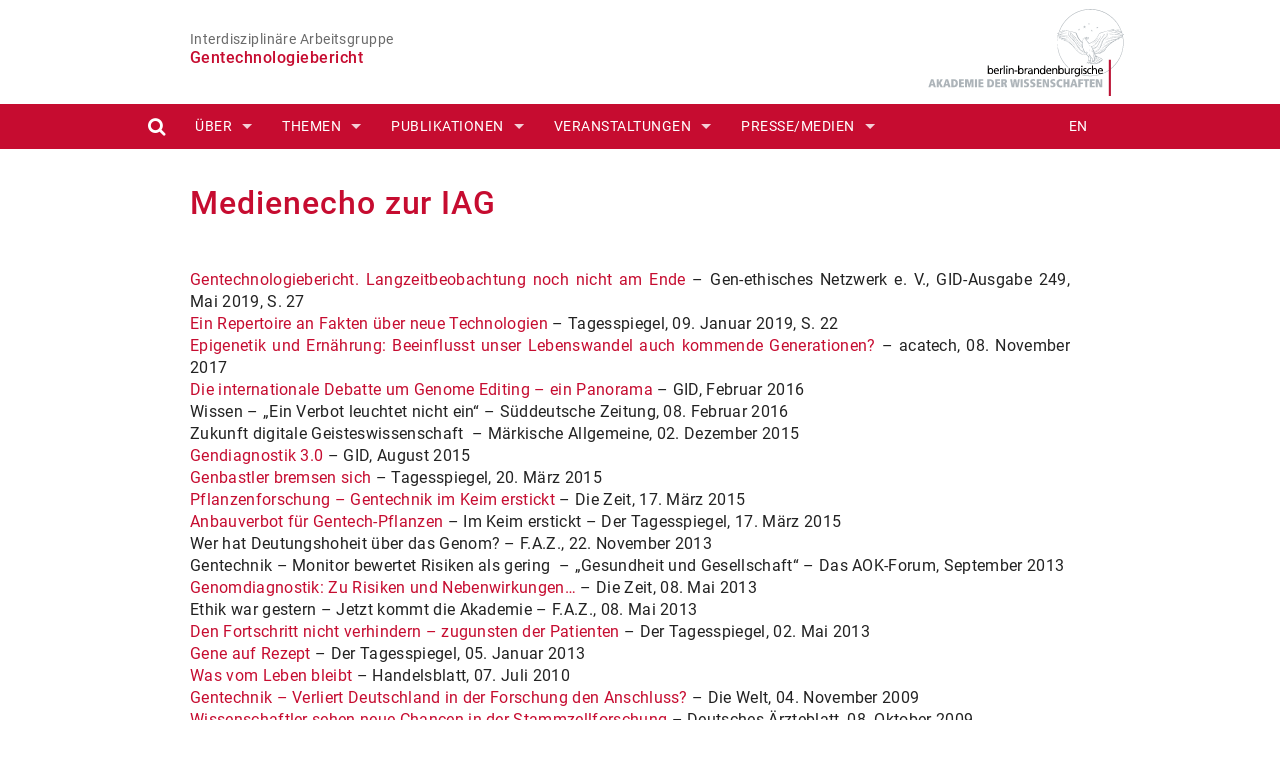

--- FILE ---
content_type: text/html; charset=utf-8
request_url: https://gentechnologiebericht.bbaw.de/pressemedien/medienecho-zur-iag.html
body_size: 23649
content:
<!DOCTYPE html>
<html lang="de">
<head>

<meta charset="utf-8">
<!-- 
	This website is powered by TYPO3 - inspiring people to share!
	TYPO3 is a free open source Content Management Framework initially created by Kasper Skaarhoj and licensed under GNU/GPL.
	TYPO3 is copyright 1998-2022 of Kasper Skaarhoj. Extensions are copyright of their respective owners.
	Information and contribution at https://typo3.org/
-->


<link rel="shortcut icon" href="../typo3conf/ext/bbawdesignextern/Resources/Public/Images/favicon.ico" type="image/x-icon">

<meta name="generator" content="TYPO3 CMS" />
<meta name="viewport" content="content=&quot;width=device-width, initial-scale=1.0, minimum-scale=1.0, maximum-scale=1.0, user-scalable=no" />
<meta name="description" content="Der „Gentechnologiebericht“ ist ein Monitoringvorhaben; wir setzen uns mit den aktuellen Entwicklungen der Gentechnologie in Deutschland auseinander." />
<meta name="keywords" content="Der Gentechnologiebericht, Gene und Gentechnologie, Grüne Gentechnik, Synthetische Biologie, Gendiagnostik, Stammzellforschung ,Gentherapie, Epigenetik" />


<link rel="stylesheet" type="text/css" href="../typo3temp/assets/css/5e062fb3f6.css@1623746730.css" media="all">
<link rel="stylesheet" type="text/css" href="../typo3conf/ext/bbawdesignextern/Resources/Public/Css/app.css@1623745795.css" media="all">
<link rel="stylesheet" type="text/css" href="../typo3conf/ext/bbawdesignextern/Resources/Public/Css/grid.css@1623745795.css" media="all">
<link rel="stylesheet" type="text/css" href="../typo3conf/ext/bbawdesignextern/Resources/Public/Css/styles.css@1624008977.css" media="all">
<link rel="stylesheet" type="text/css" href="../typo3conf/ext/bbawdesignextern/Resources/Public/Css/adjustments.css@1623745795.css" media="all">
<link rel="stylesheet" type="text/css" href="../typo3conf/ext/bbawdesignextern/Resources/Public/Css/font-awesome-4.2.0/css/font-awesome.min.css@1623745795.css" media="all">



<script src="../typo3temp/assets/js/e9e07c5ca0.js@1623663378"></script>


<title>BBAW : Gentechnologiebericht&nbsp;-&nbsp;Medienecho zur IAG</title>
<!-- Matomo -->
<script type="text/javascript">
  var _paq = window._paq || [];
  /* tracker methods like "setCustomDimension" should be called before "trackPageView" */
  _paq.push(["setVisitorCookieTimeout", "604800"]);
  _paq.push(["setSessionCookieTimeout", "0"]);
  _paq.push(['trackPageView']);
  _paq.push(['enableLinkTracking']);
  (function() {
    var u="https://piwik.bbaw.de/";
    _paq.push(['setTrackerUrl', u+'matomo.php']);
    _paq.push(['setSiteId', '9']);
    var d=document, g=d.createElement('script'), s=d.getElementsByTagName('script')[0];
    g.type='text/javascript'; g.async=true; g.defer=true; g.src=u+'matomo.js'; s.parentNode.insertBefore(g,s);
  })();
</script>
<noscript><p><img src="https://piwik.bbaw.de/matomo.php?idsite=9&amp;rec=1" style="border:0;" alt="" /></p></noscript>
<!-- End Matomo Code -->
</head>
<body>
<body id="no-img">

<!-- title-image -->
<div class="image-wrapper hide">
    <div class="title-image class">

    </div>
</div> <!-- end row page -->
<header id="header" class="header header--fixed hide-from-print">
    <!-- page-head -->
    <div class="page-head">
        <div class="row">
            <div class="small-12 medium-4 large-4 push-8 columns logo">
                <div class="text-right">
                    <a href="http://www.bbaw.de" target="_blank"><img src="../typo3conf/ext/bbawdesignextern/Resources/Public/Images/bbaw-logo.svg"></a>
                </div>
            </div>
            <div class="small-12 medium-8 large-8 pull-4 columns page-title">
                
                        <a href ="../index.html">
                            <h3>Interdisziplinäre Arbeitsgruppe</h3>
                            <h2>Gentechnologiebericht</h2>
                        </a>
                    
            </div>

        </div>
    </div>
    <!-- navigation -->
    <div class="bg-red">
        <div class="row navigation">

            <div class="large-12 columns">
                <div class="contain-to-grid">
                    <nav class="top-bar" data-topbar role="navigation" data-options="scrolltop:false; back_text:zurück">
                        <ul class="title-area">
                         <li class="name">

                          </li>
                            <!-- Remove the class "menu-icon" to get rid of menu icon. Take out "Menu" to just have icon alone -->
                            <li class="toggle-topbar menu-icon"><a href="medienecho-zur-iag.html#"><span>Menu</span></a></li>
                        </ul>

                        <section class="top-bar-section">
                            <ul class="right">
                                <li class="lang">
                                    <a href="../en/index.html">EN</a>
                                </li>
                            </ul>
                            <ul class="left">
                                
<li class="search">
    <a data-dropdown="search" aria-controls="search" aria-expanded="false" class="search-link"><i
            class="fa fa-search fa-lg"></i></a>
    <div id="search" data-dropdown-content class="f-dropdown large content" aria-hidden="true" tabindex="-1">
        <div class="row">
            <form method="post" class="searchbox form-inline" id="tx_indexedsearch" action="http://www.gentechnologiebericht.de/suchergebnisse?tx_indexedsearch_pi2%5Baction%5D=search&amp;tx_indexedsearch_pi2%5Bcontroller%5D=Search&amp;cHash=8c691f4753d314c8b995d57ca528b298">
<div>
<input type="hidden" name="tx_indexedsearch_pi2[__referrer][@extension]" value="" />
<input type="hidden" name="tx_indexedsearch_pi2[__referrer][@controller]" value="Standard" />
<input type="hidden" name="tx_indexedsearch_pi2[__referrer][@action]" value="index" />
<input type="hidden" name="tx_indexedsearch_pi2[__referrer][arguments]" value="YTowOnt93e7eb40a666efa3b141bb5b2e1fc150e76fe2737" />
<input type="hidden" name="tx_indexedsearch_pi2[__referrer][@request]" value="{&quot;@extension&quot;:null,&quot;@controller&quot;:&quot;Standard&quot;,&quot;@action&quot;:&quot;index&quot;}f5c2915e0aca321daee73f042575e7b9f8964c8f" />
<input type="hidden" name="tx_indexedsearch_pi2[__trustedProperties]" value="{&quot;search&quot;:{&quot;_sections&quot;:1,&quot;_freeIndexUid&quot;:1,&quot;pointer&quot;:1,&quot;ext&quot;:1,&quot;searchType&quot;:1,&quot;defaultOperand&quot;:1,&quot;mediaType&quot;:1,&quot;sortOrder&quot;:1,&quot;group&quot;:1,&quot;languageUid&quot;:1,&quot;desc&quot;:1,&quot;numberOfResults&quot;:1,&quot;extendedSearch&quot;:1,&quot;sword&quot;:1,&quot;submitButton&quot;:1}}42f247db3b1a2873e528b13e1d6addfc02e40c85" />
</div>

                <div class="tx-indexedsearch-hidden-fields">
                    <input type="hidden" name="tx_indexedsearch_pi2[search][_sections]" value="rl1_38" />
                    <input id="tx_indexedsearch_freeIndexUid" type="hidden" name="tx_indexedsearch_pi2[search][_freeIndexUid]" value="_" />
                    <input id="tx_indexedsearch_pointer" type="hidden" name="tx_indexedsearch_pi2[search][pointer]" value="0" />
                    <input type="hidden" name="tx_indexedsearch_pi2[search][ext]" value="" />
                    <input type="hidden" name="tx_indexedsearch_pi2[search][searchType]" value="1" />
                    <input type="hidden" name="tx_indexedsearch_pi2[search][defaultOperand]" value="0" />
                    <input type="hidden" name="tx_indexedsearch_pi2[search][mediaType]" value="-1" />
                    <input type="hidden" name="tx_indexedsearch_pi2[search][sortOrder]" value="rank_flag" />
                    <input type="hidden" name="tx_indexedsearch_pi2[search][group]" value="" />
                    <input type="hidden" name="tx_indexedsearch_pi2[search][languageUid]" value="0" />
                    <input type="hidden" name="tx_indexedsearch_pi2[search][desc]" value="" />
                    <input type="hidden" name="tx_indexedsearch_pi2[search][numberOfResults]" value="10" />
                    <input type="hidden" name="tx_indexedsearch_pi2[search][extendedSearch]" value="0" />
                </div>
                <div class="large-12 columns">
                    <input class="suchfeld" id="tx-indexedsearch-searchbox-sword" type="text" name="tx_indexedsearch_pi2[search][sword]" />

                    <button class="bbutton alert postfix suchfeld" id="tx-indexedsearch-searchbox-button-submit" title="Suchen" type="submit" name="tx_indexedsearch_pi2[search][submitButton]" value="Suchen">
                        <p>
                            Suchen
                        </p>
                    </button>
                </div>

            </form>

        </div>
    </div>
</li>

                                <li class="has-dropdown"><a href="../ueber.html">Über</a><ul class="dropdown"><li ><a href="../ueber/der-gentechnologiebericht.html">Die IAG Gentechnologiebericht</a></li><li ><a href="../ueber/aktuelles.html">Aktuelles</a></li><li ><a href="../ueber/arbeitsweise.html">Arbeitsweise</a></li><li ><a href="../ueber/gene-und-gentechnologie.html">Gene und Gentechnologie</a></li><li ><a href="../ueber/geschaeftsstelle.html">Geschäftsstelle</a></li><li ><a href="../ueber/mitglieder.html">Mitglieder</a></li><li ><a href="../ueber/mitarbeiter-innen.html">Mitarbeiter/-innen</a></li></ul></li><li class="has-dropdown"><a href="../themen.html">Themen</a><ul class="dropdown"><li ><a href="../themen/organoide.html">Organoide</a></li><li ><a href="../themen/gendiagnostik.html">Gendiagnostik</a></li><li ><a href="../themen/einzelzellanalyse.html">Einzelzellanalyse</a></li><li ><a href="../themen/stammzellforschung.html">Stammzellforschung</a></li><li ><a href="../themen/gentherapie.html">Gentherapie</a></li><li ><a href="../themen/gruene-gentechnologie.html">Grüne Gentechnologie</a></li><li ><a href="../themen/synthetische-biologie.html">Synthetische Biologie</a></li><li ><a href="../themen/epigenetik.html">Epigenetik</a></li><li ><a href="../themen/genomchirurgie.html">Genomchirurgie</a></li></ul></li><li class="has-dropdown"><a href="../publikationen.html">Publikationen</a><ul class="dropdown"><li ><a href="../home/fuenfter-bericht-2021.html">Fünfter Gentechnologiebericht (2021)</a></li><li ><a href="../publikationen/special-issue-3d-organoids.html">Special Issue „3D Organoids“ (2021)</a></li><li ><a href="../publikationen/organoide-2020.html">Organoide (2020)</a></li><li ><a href="../publikationen/einzelzellanalyse-in-forschung-und-medizin-2019.html">Einzelzellanalyse in Forschung und Medizin (2019)</a></li><li ><a href="../publikationen/vierter-gentechnologiebericht-2018.html">Vierter Gentechnologiebericht (2018)</a></li><li ><a href="../publikationen/stammzellforschung-2018.html">Stammzellforschung (2018)</a></li><li ><a href="../publikationen/debatte-19-die-gentechnologie-in-der-gesellschaft-2018.html">Debatte 19: Die Gentechnologie in der Gesellschaft (2018)</a></li><li ><a href="../publikationen/epigenetik-2017.html">Epigenetik (2017)</a></li><li ><a href="../publikationen/special-issue-stem-cells-2017.html">Special Issue „Stem cells“ (2017)</a></li><li ><a href="../publikationen/genomchirurgie-beim-menschen-2015.html">Genomchirurgie beim Menschen (2015)</a></li><li ><a href="../publikationen/dritter-gentechnologiebericht-2015.html">Dritter Gentechnologiebericht (2015)</a></li><li ><a href="../publikationen/gruene-gentechnologie-2013.html">Grüne Gentechnologie (2013)</a></li><li ><a href="../publikationen/stellungnahme-neue-sequenzierungstechniken-2013.html">Stellungnahme neue Sequenzierungstechniken (2013)</a></li><li ><a href="../publikationen/synthetische-biologie-2012.html">Synthetische Biologie (2012)</a></li><li ><a href="../publikationen/gentherapie-in-deutschland-2011.html">Gentherapie in Deutschland (2011)</a></li><li ><a href="../publikationen/zweiter-gentechnologiebericht-2009.html">Zweiter Gentechnologiebericht (2009)</a></li><li ><a href="../publikationen/genetic-engineering-in-livestock-2009.html">Genetic Engineering in Livestock (2009)</a></li><li ><a href="../publikationen/gendiagnostik-in-deutschland-2007.html">Gendiagnostik in Deutschland (2007)</a></li><li ><a href="../publikationen/stammzellforschung-und-zelltherapie-2006.html">Stammzellforschung und Zelltherapie (2006)</a></li><li ><a href="../publikationen/gruene-gentechnologie-2007.html">Grüne Gentechnologie (2007)</a></li><li ><a href="../publikationen/gentechnologiebericht-2005.html">Gentechnologiebericht (2005)</a></li><li ><a href="../publikationen/materialien-fuer-einen-gentechnologiebericht-2003.html">Materialien für einen Gentechnologiebericht (2003)</a></li><li ><a href="../publikationen/gentechnologie-als-wirtschaftsfaktor-2002.html">Gentechnologie als Wirtschaftsfaktor (2002)</a></li></ul></li><li class="has-dropdown"><a href="../veranstaltungen.html">Veranstaltungen</a><ul class="dropdown"><li ><a href="../veranstaltungen/2021.html">2021</a></li><li ><a href="../veranstaltungen/2020.html">2020</a></li><li ><a href="../veranstaltungen/httpswwwgentechnologieberichtdeveranstaltungen2019.html">2019</a></li><li ><a href="../veranstaltungen/2018.html">2018</a></li><li ><a href="../veranstaltungen/2017.html">2017</a></li><li ><a href="../veranstaltungen/2016.html">2016</a></li><li ><a href="../veranstaltungen/2015.html">2015</a></li><li ><a href="../veranstaltungen/2014.html">2014</a></li><li ><a href="../veranstaltungen/2013.html">2013</a></li><li ><a href="../veranstaltungen/2012.html">2012</a></li><li ><a href="../veranstaltungen/2011.html">2011</a></li><li ><a href="../veranstaltungen/2010.html">2010</a></li><li ><a href="../veranstaltungen/2009.html">2009</a></li><li ><a href="../veranstaltungen/2008.html">2008</a></li><li ><a href="../veranstaltungen/2007.html">2007</a></li><li ><a href="../veranstaltungen/2006.html">2006</a></li><li ><a href="../veranstaltungen/2005.html">2005</a></li><li ><a href="../veranstaltungen/2004.html">2004</a></li><li ><a href="../veranstaltungen/2003.html">2003</a></li><li ><a href="../veranstaltungen/2002.html">2002</a></li><li ><a href="../veranstaltungen/2001.html">2001</a></li><li ><a href="../veranstaltungen/2000.html">2000</a></li><li ><a href="../veranstaltungen/1999.html">1999</a></li></ul></li><li class="has-dropdown"><a href="../pressemedien.html">Presse/Medien</a><ul class="dropdown"><li ><a href="medienecho-veroeffentlichungen.html">Medienecho Veröffentlichungen</a></li><li ><a href="medienecho-veranstaltungen.html">Medienecho Veranstaltungen</a></li><li ><a href="medienecho-zur-iag.html">Medienecho zur IAG</a></li><li ><a href="pressemitteilungen.html">Pressemitteilungen</a></li></ul></li>
                            </ul>
                        </section>
                    </nav>
                </div>
            </div>

        </div> <!-- end navigation -->
    </div>	<!-- end bg-red -->

    <!-- end page-head -->
</header><!-- end header-wrapper-->



    
    <!-- page -->
    <div class="content-wrapper">
        <!--TYPO3SEARCH_begin-->

        <div class="row content-text">
            <div class="large-12 columns">

                
    

            <div id="c230" class="frame frame-default frame-type-textpic frame-layout-0">
                
                
                    



                
                

    
        

    
        <header>
            

    
            <h1 class="">
                Medienecho zur IAG
            </h1>
        



            



            



        </header>
    



    


                

    <div class="ce-textpic ce-center ce-above">
        
            



        

        
                <div class="ce-bodytext">
                    
                    <p class="text-justify">&nbsp;</p>
<p class="text-justify"><a href="https://www.gen-ethisches-netzwerk.de/249/gentechnologiebericht" target="_blank" rel="noreferrer">Gentechnologiebericht. Langzeitbeobachtung noch nicht am Ende</a> – Gen-ethisches Netzwerk e. V., GID-Ausgabe 249, Mai 2019, S. 27<br> <a href="../fileadmin/user_upload/Webseitendateien/Dokumente/Seite_22_Tagesspiegel_2019-01-09.pdf">Ein Repertoire an Fakten über neue Technologien</a> – Tagesspiegel, 09. Januar 2019, S. 22<br> <a href="https://www.acatech.de/allgemein/epigenetik-und-ernaehrung-beeinflusst-unser-lebenswandel-auch-kommende-generationen/" target="_blank" rel="noreferrer">Epigenetik und Ernährung: Beeinflusst unser Lebenswandel auch kommende Generationen?</a> – acatech, 08. November 2017<br> <a href="https://www.gen-ethisches-netzwerk.de/genome-editing/die-internationale-debatte-um-genome-editing" target="_blank" rel="noreferrer">Die internationale Debatte um Genome Editing – ein Panorama</a> – GID, Februar 2016<br> Wissen – „Ein Verbot leuchtet nicht ein“ – Süddeutsche Zeitung, 08. Februar 2016<br> Zukunft digitale Geisteswissenschaft &nbsp;–&nbsp;Märkische Allgemeine, 02. Dezember 2015<br> <a href="https://www.gen-ethisches-netzwerk.de/gendiagnostik-30" target="_blank" rel="noreferrer">Gendiagnostik 3.0</a> – GID, August 2015<br> <a href="http://www.tagesspiegel.de/wissen/gentechnik-genbastler-bremsen-sich/11529824.html" target="_top">Genbastler bremsen sich</a> – Tagesspiegel, 20. März 2015<br> <a href="https://www.zeit.de/wissen/umwelt/2015-03/gentechnik-pflanzen-eu-verbot" target="_blank" rel="noreferrer">Pflanzenforschung – Gentechnik im Keim erstickt</a> – Die Zeit, 17. März 2015<br> <a href="https://www.tagesspiegel.de/wissen/anbauverbot-fuer-gentech-pflanzen-im-keim-erstickt/11512238.html" target="_blank" rel="noreferrer">Anbauverbot für Gentech-Pflanzen</a> – Im Keim erstickt – Der Tagesspiegel, 17. März 2015<br> Wer hat Deutungshoheit über das Genom? – F.A.Z., 22. November 2013<br> Gentechnik – Monitor bewertet Risiken als gering&nbsp; – „Gesundheit und Gesellschaft“ – Das AOK-Forum, September 2013<br> <a href="https://www.zeit.de/2013/20/ethikrat-genomdiagnostik-schutz" target="_blank" rel="noreferrer">Genomdiagnostik: Zu Risiken und Nebenwirkungen…</a> – Die Zeit, 08. Mai 2013<br> Ethik war gestern – Jetzt kommt die Akademie – F.A.Z., 08. Mai 2013<br> <a href="https://www.tagesspiegel.de/wissen/stellungnahme-der-akademie-den-fortschritt-nicht-verhindern-zugunsten-der-patienten/8148612.html" target="_blank" rel="noreferrer">Den Fortschritt nicht verhindern – zugunsten der Patienten</a> – Der Tagesspiegel, 02. Mai 2013<br> <a href="https://www.tagesspiegel.de/wissen/moderne-medizin-gene-auf-rezept/7589576.html" target="_blank" rel="noreferrer">Gene auf Rezept</a> – Der Tagesspiegel, 05. Januar 2013<br> <a href="http://www.handelsblatt.com/technologie/medizin/bgh-urteil-was-vom-leben-bleibt;2614454" target="_blank" rel="noreferrer">Was vom Leben bleibt</a> – Handelsblatt, 07. Juli 2010<br> <a href="https://www.welt.de/welt_print/politik/article5078286/Gentechnik-Verliert-Deutschland-in-der-Forschung-den-Anschluss.html" target="_blank" rel="noreferrer">Gentechnik – Verliert Deutschland in der Forschung den Anschluss?</a> – Die Welt, 04. November 2009<br> <a href="https://www.aerzteblatt.de/treffer?mode=s&amp;wo=7&amp;s=Yamanaka&amp;typ=1&amp;nid=38419" target="_blank" rel="noreferrer">Wissenschaftler sehen neue Chancen in der Stammzellforschung</a> – Deutsches Ärzteblatt, 08. Oktober 2009<br> Die Erbinformation reist mit der Fähre – Märkische Allgemeine, 30. April 2009<br> Sicher wie normale Pflanzenzucht – Potsdamer Köpfe zu Gentechnik – Märkische Allgemeine, 04. April 2009<br> <a href="https://www.aerztezeitung.de/medizin/fachbereiche/sonstige_fachbereiche/gentechnik/article/526584/gentherapie-deutschland.html" target="_blank" rel="noreferrer">Gentherapie in Deutschland</a> – Ärzte Zeitung, 19. Dezember 2008<br> <a href="https://www.tagesspiegel.de/themen/gesundheit/genetik-was-die-gentechnologie-kann/1301362.html" target="_blank" rel="noreferrer">Was die Gentechnologie kann</a> – Der Tagesspiegel, 15. August 2008<br> <a href="https://www.focus.de/wissen/natur/landwirtschaft-gentechnik-fuer-oekos_aid_221232.html" target="_blank" rel="noreferrer">Landwirtschaft – Gentechnik für Ökos</a> – Focus, 22. Oktober 2007<br> <a href="https://www.gen-ethisches-netzwerk.de/kurz-notiert-wirtschaft-politik" target="_blank" rel="noreferrer">BBAW – Keine Risikotechnologie?</a> – GID, August 2006<br> Mehr Grün – Sächsische Zeitung, 08. September 2005<br> <a href="https://www.neues-deutschland.de/artikel/1643.offene-tuer-eingerannt.html" target="_blank" rel="noreferrer">Offene Tür eingerannt? BBAW gegen reproduktives Klonen von Menschen</a> – ND, 07./08. Juli 2001</p>
                </div>
            

        
    </div>


                
                    



                
                
                    



                
            </div>

        



            </div>
        </div>
        <!--TYPO3SEARCH_end-->
        
<!-- footer -->
<div id="footer">
    <div class="row">

        <div class="small-6 medium-6 large-4 columns">
            <p class="intro-text">
                
                        Berlin-Brandenburgische Akademie der Wissenschaften<br/>
                        <a href ="../index.html" class="intro-text footer-link">
                            Gentechnologiebericht<br/>
                        </a>
                    
            </p>
            

                    <p class="footer-adress">
                        Jägerstr. 22/23<br/>
                        10117 Berlin<br/>

                    </p>

                

        </div>

        <div class="small-3 medium-3 large-2 columns">
                <p class="intro-text"><a href="../footer/impressum.html" title="Impressum">Impressum</a><br /><a href="../footer/datenschutz.html" title="Datenschutz">Datenschutz</a><br /><a href="../footer/kontakt.html" title="Kontakt">Kontakt</a><br /></p>
        </div>

        <div class="small-3 medium-3 large-3 columns text-right">
            <img src="../typo3conf/ext/bbawdesignextern/Resources/Public/Images/fss_neg.png">
        </div>

        <div class="small-3 medium-3 large-3 columns text-right">
            <img src="../typo3conf/ext/bbawdesignextern/Resources/Public/Images/bbaw-logo_dark.svg"><br/><br/><br/>
            <a href="http://www.bbaw.de"class="intro-text footer-link" target="_blank" >www.bbaw.de</a>
        </div>

        <div class="small-12 medium-12 large-12 columns last-col">
        </div>

    </div>
</div> <!-- end footer -->

    </div>
    <!-- end content wrapper -->


</body>
<script src="../typo3conf/ext/bbawdesignextern/Resources/Public/JavaScript/vendor/jquery/jquery.min.js"></script>
<script src="../typo3conf/ext/bbawdesignextern/Resources/Public/JavaScript/vendor/foundation/js/foundation.min.js"></script>
<script src="../typo3conf/ext/bbawdesignextern/Resources/Public/JavaScript/vendor/foundation/js/foundation/foundation.topbar.js"></script>
<script src="../typo3conf/ext/bbawdesignextern/Resources/Public/JavaScript/vendor/foundation/js/foundation/foundation.accordion.js"></script>
<script src="../typo3conf/ext/bbawdesignextern/Resources/Public/JavaScript/vendor/foundation/js/foundation/foundation.equalizer.js"></script>
<script src="../typo3conf/ext/bbawdesignextern/Resources/Public/JavaScript/app.js"></script>
<script src="../typo3conf/ext/bbawdesignextern/Resources/Public/JavaScript/headroom.js"></script>
<script src="../typo3conf/ext/bbawdesignextern/Resources/Public/JavaScript/foo.js"></script>


</body>
</html>
<!-- Cached page generated 17-02-22 14:23. Expires 18-02-22 14:23 -->

--- FILE ---
content_type: text/css
request_url: https://gentechnologiebericht.bbaw.de/typo3conf/ext/bbawdesignextern/Resources/Public/Css/grid.css@1623745795.css
body_size: 7479
content:
/* New grid containing medium styles*/
/* Grid HTML Classes */
.row {
  margin-left: auto;
  margin-right: auto;
  margin-top: 0;
  margin-bottom: 0;
  max-width: 62.5rem;
  width: 100%;
  *zoom: 1; }
  .row:before, .row:after {
    content: " ";
    display: table; }
  .row:after {
    clear: both; }
  .row.collapse .column,
  .row.collapse .columns {
    padding-left: 0;
    padding-right: 0;
    float: left; }
  .row .row {
    margin-left: -0.9375rem;
    margin-right: -0.9375rem;
    max-width: none;
    width: auto;
    *zoom: 1; }
    .row .row:before, .row .row:after {
      content: " ";
      display: table; }
    .row .row:after {
      clear: both; }
    .row .row.collapse {
      margin-left: 0;
      margin-right: 0;
      max-width: none;
      width: auto;
      *zoom: 1; }
      .row .row.collapse:before, .row .row.collapse:after {
        content: " ";
        display: table; }
      .row .row.collapse:after {
        clear: both; }

.column,
.columns {
  padding-left: 0.9375rem;
  padding-right: 0.9375rem;
  width: 100%;
  float: left;
  position: relative; }

@media only screen {
  .small-1 {
    width: 8.33333%; }

  .small-2 {
    width: 16.66667%; }

  .small-3 {
    width: 25%; }

  .small-4 {
    width: 33.33333%; }

  .small-5 {
    width: 41.66667%; }

  .small-6 {
    width: 50%; }

  .small-7 {
    width: 58.33333%; }

  .small-8 {
    width: 66.66667%; }

  .small-9 {
    width: 75%; }

  .small-10 {
    width: 83.33333%; }

  .small-11 {
    width: 91.66667%; }

  .small-12 {
    width: 100%; }

  .small-offset-0 {
    margin-left: 0%; }

  .small-offset-1 {
    margin-left: 8.33333%; }

  .small-offset-2 {
    margin-left: 16.66667%; }

  .small-offset-3 {
    margin-left: 25%; }

  .small-offset-4 {
    margin-left: 33.33333%; }

  .small-offset-5 {
    margin-left: 41.66667%; }

  .small-offset-6 {
    margin-left: 50%; }

  .small-offset-7 {
    margin-left: 58.33333%; }

  .small-offset-8 {
    margin-left: 66.66667%; }

  .small-offset-9 {
    margin-left: 75%; }

  .small-offset-10 {
    margin-left: 83.33333%; }

  [class*="column"] + [class*="column"]:last-child {
    float: right; }

  [class*="column"] + [class*="column"].end {
    float: left; }

  .column.small-centered,
  .columns.small-centered {
    margin-left: auto;
    margin-right: auto;
    float: none !important; } }
@media only screen and (min-width: 640px) {
  .medium-1 {
    width: 8.33333%; }

  .medium-2 {
    width: 16.66667%; }

  .medium-3 {
    width: 25%; }

  .medium-4 {
    width: 33.33333%; }

  .medium-5 {
    width: 41.66667%; }

  .medium-6 {
    width: 50%; }

  .medium-7 {
    width: 58.33333%; }

  .medium-8 {
    width: 66.66667%; }

  .medium-9 {
    width: 75%; }

  .medium-10 {
    width: 83.33333%; }

  .medium-11 {
    width: 91.66667%; }

  .medium-12 {
    width: 100%; }

  .medium-offset-0 {
    margin-left: 0%; }

  .medium-offset-1 {
    margin-left: 8.33333%; }

  .medium-offset-2 {
    margin-left: 16.66667%; }

  .medium-offset-3 {
    margin-left: 25%; }

  .medium-offset-4 {
    margin-left: 33.33333%; }

  .medium-offset-5 {
    margin-left: 41.66667%; }

  .medium-offset-6 {
    margin-left: 50%; }

  .medium-offset-7 {
    margin-left: 58.33333%; }

  .medium-offset-8 {
    margin-left: 66.66667%; }

  .medium-offset-9 {
    margin-left: 75%; }

  .medium-offset-10 {
    margin-left: 83.33333%; }

  .medium-offset-11 {
    margin-left: 91.66667%; }

  .medium-push-1 {
    left: 8.33333%;
    right: auto; }

  .medium-pull-1 {
    right: 8.33333%;
    left: auto; }

  .medium-push-2 {
    left: 16.66667%;
    right: auto; }

  .medium-pull-2 {
    right: 16.66667%;
    left: auto; }

  .medium-push-3 {
    left: 25%;
    right: auto; }

  .medium-pull-3 {
    right: 25%;
    left: auto; }

  .medium-push-4 {
    left: 33.33333%;
    right: auto; }

  .medium-pull-4 {
    right: 33.33333%;
    left: auto; }

  .medium-push-5 {
    left: 41.66667%;
    right: auto; }

  .medium-pull-5 {
    right: 41.66667%;
    left: auto; }

  .medium-push-6 {
    left: 50%;
    right: auto; }

  .medium-pull-6 {
    right: 50%;
    left: auto; }

  .medium-push-7 {
    left: 58.33333%;
    right: auto; }

  .medium-pull-7 {
    right: 58.33333%;
    left: auto; }

  .medium-push-8 {
    left: 66.66667%;
    right: auto; }

  .medium-pull-8 {
    right: 66.66667%;
    left: auto; }

  .medium-push-9 {
    left: 75%;
    right: auto; }

  .medium-pull-9 {
    right: 75%;
    left: auto; }

  .medium-push-10 {
    left: 83.33333%;
    right: auto; }

  .medium-pull-10 {
    right: 83.33333%;
    left: auto; }

  .medium-push-11 {
    left: 91.66667%;
    right: auto; }

  .medium-pull-11 {
    right: 91.66667%;
    left: auto; }

  .column.medium-centered,
  .columns.medium-centered {
    margin-left: auto;
    margin-right: auto;
    float: none !important; }

  .column.medium-uncentered,
  .columns.medium-uncentered {
    margin-left: 0;
    margin-right: 0;
    float: left !important; } }
@media only screen and (min-width: 1240px) {
  .large-1 {
    width: 8.33333%; }

  .large-2 {
    width: 16.66667%; }

  .large-3 {
    width: 25%; }

  .large-4 {
    width: 33.33333%; }

  .large-5 {
    width: 41.66667%; }

  .large-6 {
    width: 50%; }

  .large-7 {
    width: 58.33333%; }

  .large-8 {
    width: 66.66667%; }

  .large-9 {
    width: 75%; }

  .large-10 {
    width: 83.33333%; }

  .large-11 {
    width: 91.66667%; }

  .large-12 {
    width: 100%; }

  .large-offset-0 {
    margin-left: 0%; }

  .large-offset-1 {
    margin-left: 8.33333%; }

  .large-offset-2 {
    margin-left: 16.66667%; }

  .large-offset-3 {
    margin-left: 25%; }

  .large-offset-4 {
    margin-left: 33.33333%; }

  .large-offset-5 {
    margin-left: 41.66667%; }

  .large-offset-6 {
    margin-left: 50%; }

  .large-offset-7 {
    margin-left: 58.33333%; }

  .large-offset-8 {
    margin-left: 66.66667%; }

  .large-offset-9 {
    margin-left: 75%; }

  .large-offset-10 {
    margin-left: 83.33333%; }

  .large-offset-11 {
    margin-left: 91.66667%; }

  .large-push-1 {
    left: 8.33333%;
    right: auto; }

  .large-pull-1 {
    right: 8.33333%;
    left: auto; }

  .large-push-2 {
    left: 16.66667%;
    right: auto; }

  .large-pull-2 {
    right: 16.66667%;
    left: auto; }

  .large-push-3 {
    left: 25%;
    right: auto; }

  .large-pull-3 {
    right: 25%;
    left: auto; }

  .large-push-4 {
    left: 33.33333%;
    right: auto; }

  .large-pull-4 {
    right: 33.33333%;
    left: auto; }

  .large-push-5 {
    left: 41.66667%;
    right: auto; }

  .large-pull-5 {
    right: 41.66667%;
    left: auto; }

  .large-push-6 {
    left: 50%;
    right: auto; }

  .large-pull-6 {
    right: 50%;
    left: auto; }

  .large-push-7 {
    left: 58.33333%;
    right: auto; }

  .large-pull-7 {
    right: 58.33333%;
    left: auto; }

  .large-push-8 {
    left: 66.66667%;
    right: auto; }

  .large-pull-8 {
    right: 66.66667%;
    left: auto; }

  .large-push-9 {
    left: 75%;
    right: auto; }

  .large-pull-9 {
    right: 75%;
    left: auto; }

  .large-push-10 {
    left: 83.33333%;
    right: auto; }

  .large-pull-10 {
    right: 83.33333%;
    left: auto; }

  .large-push-11 {
    left: 91.66667%;
    right: auto; }

  .large-pull-11 {
    right: 91.66667%;
    left: auto; }

  .column.large-centered,
  .columns.large-centered {
    margin-left: auto;
    margin-right: auto;
    float: none !important; }

  .column.large-uncentered,
  .columns.large-uncentered {
    margin-left: 0;
    margin-right: 0;
    float: left !important; } }

--- FILE ---
content_type: text/css
request_url: https://gentechnologiebericht.bbaw.de/typo3conf/ext/bbawdesignextern/Resources/Public/Css/styles.css@1624008977.css
body_size: 15283
content:
@charset "UTF-8";

/* roboto-100 - latin */
@font-face {
	font-family: 'Roboto';
	font-style: normal;
	font-weight: 100;
	src: url('fonts/roboto-v18-latin-100.eot'); /* IE9 Compat Modes */
	src: local('Roboto Thin'), local('Roboto-Thin'),
	url('fonts/roboto-v18-latin-100.eot@') format('embedded-opentype'), /* IE6-IE8 */
	url('fonts/roboto-v18-latin-100.woff2') format('woff2'), /* Super Modern Browsers */
	url('fonts/roboto-v18-latin-100.woff') format('woff'), /* Modern Browsers */
	url('fonts/roboto-v18-latin-100.ttf') format('truetype'), /* Safari, Android, iOS */
	url('fonts/roboto-v18-latin-100.svg') format('svg'); /* Legacy iOS */
}

/* roboto-300 - latin */
@font-face {
	font-family: 'Roboto';
	font-style: normal;
	font-weight: 300;
	src: url('fonts/roboto-v18-latin-300.eot'); /* IE9 Compat Modes */
	src: local('Roboto Light'), local('Roboto-Light'),
	url('fonts/roboto-v18-latin-300.eot@') format('embedded-opentype'), /* IE6-IE8 */
	url('fonts/roboto-v18-latin-300.woff2') format('woff2'), /* Super Modern Browsers */
	url('fonts/roboto-v18-latin-300.woff') format('woff'), /* Modern Browsers */
	url('fonts/roboto-v18-latin-300.ttf') format('truetype'), /* Safari, Android, iOS */
	url('fonts/roboto-v18-latin-300.svg') format('svg'); /* Legacy iOS */
}

/* roboto-regular 400 - latin */
@font-face {
	font-family: 'Roboto';
	font-style: normal;
	font-weight: 400;
	src: local('Roboto'), local('Roboto-Regular'),
	url('fonts/roboto-v18-latin-regular.woff2') format('woff2'), /* Super Modern Browsers */
	url('fonts/roboto-v18-latin-regular.woff') format('woff'), /* Modern Browsers */
	url('fonts/roboto-v18-latin-regular.ttf') format('truetype'), /* Safari, Android, iOS */
	url('fonts/roboto-v18-latin-regular.svg') format('svg'); /* Legacy iOS */
}

/* roboto-500 - latin */
@font-face {
	font-family: 'Roboto';
	font-style: normal;
	font-weight: 500;
	src: local('Roboto Medium'), local('Roboto-Medium'),
	url('fonts/roboto-v18-latin-500.woff2') format('woff2'), /* Super Modern Browsers */
	url('fonts/roboto-v18-latin-500.woff') format('woff'), /* Modern Browsers */
	url('fonts/roboto-v18-latin-500.ttf') format('truetype'), /* Safari, Android, iOS */
	url('fonts/roboto-v18-latin-500.svg') format('svg'); /* Legacy iOS */
}

/* roboto-600 - latin */
@font-face {
	font-family: 'Roboto';
	font-style: normal;
	font-weight: 600;
	src: local('Roboto Bold'), local('Roboto-Bold'),
	url('fonts/roboto-v18-latin-700.woff2') format('woff2'), /* Super Modern Browsers */
	url('fonts/roboto-v18-latin-700.woff') format('woff'), /* Modern Browsers */
	url('fonts/roboto-v18-latin-700.ttf') format('truetype'), /* Safari, Android, iOS */
	url('fonts/roboto-v18-latin-700.svg') format('svg'); /* Legacy iOS */
}

/* roboto-700 - latin */
@font-face {
	font-family: 'Roboto';
	font-style: normal;
	font-weight: 700;
	src: url('fonts/roboto-v18-latin-700.eot'); /* IE9 Compat Modes */
	src: local('Roboto Bold'), local('Roboto-Bold'),
	url('fonts/roboto-v18-latin-700.eot@') format('embedded-opentype'), /* IE6-IE8 */
	url('fonts/roboto-v18-latin-700.woff2') format('woff2'), /* Super Modern Browsers */
	url('fonts/roboto-v18-latin-700.woff') format('woff'), /* Modern Browsers */
	url('fonts/roboto-v18-latin-700.ttf') format('truetype'), /* Safari, Android, iOS */
	url('fonts/roboto-v18-latin-700.svg') format('svg'); /* Legacy iOS */
}

/* --- variablen, können später entfernt werden, sind in _settings enthalten --- */
/* --- typo --- */
.bg-red {
	background-color: #C60C30; }

h1, h2, h3, h4, h5 {
	font-family: "Roboto", sans-serif;
	letter-spacing: .03em;
	color: #C60C30; }

h2 {
	font-size: 2em;
	color: #C60C30;
	font-weight: 500;
	line-height: 1.2em; }

h3 {
	font-size: 1em;
	color: #6a6a6a;
	font-weight: 400; }

p, li {
	font-family: "Roboto", sans-serif;
	letter-spacing: .02em; }

hr {
	border-width: 2px 0 0; }

.bold {
	font-weight: 400; }

a {
	color: #C60C30; }
a:hover {
	text-decoration: underline; }

hr {
	margin: 2em 0 !important; }

i.i-right {
	padding-right: 10px; }

i.i-left {
	padding-left: 5px; }

.row.content {
	background-color: white !important; }

/* --- formatierung für content-elemente --- */
.content-text h1 {
	font-size: 2em;
	color: #C60C30;
	font-weight: 500; }
.content-text h2 {
	font-size: 1.5em;
	color: #C60C30;
	font-weight: 500;
	line-height: 1.5em; }
.content-text h3 {
	font-size: 1.25em;
	color: #6a6a6a;
	font-weight: 400;
	line-height: 1.25em; }
.content-text h4 {
	font-size: 1em;
	color: #6a6a6a;
	font-weight: 500;
	line-height: 1em; }
.content-text h5 {
	font-size: .8em;
	color: #6a6a6a;
	font-weight: 500;
	line-height: 1em; }
.content-text ul.ul-style2 {
	margin-left: 0;
	list-style: none;
	list-style-position: outside; }
.content-text ul.ul-style2 li {
	padding: 0 0 0 16px; }
.content-text ul.ul-style2 li a {
	color: #222;
	padding-left: 11px; }
.content-text ul.ul-style2 li a:hover {
	text-decoration: none !important;
	color: #C60C30; }
.content-text ul.ul-style2 li a:before {
	font-family: "FontAwesome";
	font-size: 80%;
	content: "\f054";
	color: #adbbc3;
	padding: 0px 0 0 0;
	margin: 0 5px 0 -27px; }
.content-text ul.ul-style2 li a:hover:before {
	color: #C60C30 !important;
	text-decoration: none !important; }
.content-text ul.ul-style2 li ul {
	margin: .5em 0 0 1em; }

a.external-link {
	position: relative;
	display: inline-block;
	color: #6a6a6a;
	margin-right: 1em; }
a.external-link:after {
	font-family: "FontAwesome";
	font-size: 80%;
	color: #C60C30;
	content: "\f061";
	margin: .2em;
	position: absolute; }
a.external-link:hover {
	text-decoration: none !important;
	color: #C60C30; }

a.mail {
	color: #6a6a6a; }
a.mail:before {
	font-family: "FontAwesome";
	font-size: 80%;
	color: #C60C30;
	content: "\f003";
	margin: 0 .25em; }
a.mail:hover {
	text-decoration: none !important;
	color: #C60C30; }

ul.ul-style2 li a:after {
	content: "" !important; }

ul.ul-style3 {
	list-style: disc;
	margin-left: 1em; }
ul.ul-style3 li {
	padding-left: 6px; }

ul.ce-uploads div {
	margin-left: -12px; }
ul.ce-uploads a {
	position: relative; }
ul.ce-uploads a:before {
	content: "" !important;
	margin: 0px 10px 0 -10px !important; }
ul.ce-uploads span {
	display: inline-block; }
ul.ce-uploads li {
	margin: .25em 0; }

ul.ce-uploads {
	margin-left: 0;
	list-style: none;
	list-style-position: outside; }
ul.ce-uploads li {
	padding: 0 0 0 16px; }
ul.ce-uploads li a {
	color: #222;
	padding-left: 11px; }
ul.ce-uploads li a:hover {
	text-decoration: none !important;
	color: #C60C30; }
ul.ce-uploads li a:before {
	font-family: "FontAwesome";
	font-size: 80%;
	content: "\f016";
	color: #adbbc3;
	padding: 0px 0 0 0;
	margin: 0 5px 0 -27px; }
ul.ce-uploads li a:hover:before {
	color: #C60C30 !important;
	text-decoration: none !important; }
ul.ce-uploads li ul {
	margin: .5em 0 0 1em; }

/* --- end // formatierung for content-elemente --- */
.ce-bullets li:before {
	font-family: "FontAwesome";
	font-size: 65%;
	content: "\f111";
	color: #adbbc3;
	padding-right: 1em; }

/* --- page-head --- */
#header {
	z-index: 100;
	position: fixed;
	width: 100%; }

.page-head {
	padding: .5em 0;
	background-color: white; }
.page-head img {
	width: 65%; }
@media (max-width: 640px) {
	.page-head img {
		width: 25% !important; } }
.page-head .page-title {
	padding-left: 5%; }
.page-head .page-title a {
	text-decoration: none !important; }
.page-head .page-title h3 {
	font-size: 90%;
	font-weight: 400;
	color: #6a6a6a;
	padding-top: 1.5em;
	margin-bottom: 0; }
.page-head .page-title h2 {
	font-size: 100%;
	font-weight: 500;
	color: #C60C30;
	line-height: 1em; }

/*  --- headroom --- */
.headroom, .page-head {
	will-change: transform;
	transition: transform 200ms linear; }

.headroom--pinned {
	transform: translateY(0%); }
.headroom--pinned .page-head {
	transform: translateY(0%); }

.headroom--unpinned {
	transform: translateY(-100%); }

/*
.headroom--top {
.page-head {transform: translateY(-100%)}

}

/*  --- navigation --- */
.navigation .columns {
	margin-left: -1.4em; }
@media (max-width: 640px) {
	.navigation .columns {
		margin-left: 0em !important; } }

.top-bar-section .search {
	background: none; }
.top-bar-section .left a {
	text-transform: uppercase;
	letter-spacing: .5px;
	font-weight: 400; }

.search.has-dropdown > a:after {
	display: none; }

#search {
	outline: none !important; }
#search .columns {
	margin-left: 0 !important; }
#search input {
	background-color: #EEEEEE;
	float: left;
	width: 80%;
	top: 0 !important;
	height: 42px !important;
	font-size: 1.2em !important;
	padding-left: 1em !important; }
#search button {
	width: 20%;
	top: 0 !important;
	height: 42px;
	text-transform: uppercase; }
#search button p {
	font-size: 1em !important;
	margin-top: .3em; }
#search .f-dropdown .content {
	padding: 0.75em !important; }

/* --- image -- */
.title-image {
	position: absolute;
	height: 50%;
	top: 100;
	z-index: 0 !important;
	background-position: center center !important;
	background-size: cover;
	-webkit-background-size: cover;
	margin: 0 auto;
	padding: 0;
	width: 100%;
	overflow: hidden; }

.title {
	background-image: url(../Images/titelbild-gen.jpg);
}

.ce-left figure.image {
	margin-right: 1em; }

.ce-right figure.image {
	margin-left: 1em; }

.image-caption {
	font-size: 1em !important;
	color: #6a6a6a;
	padding-top: 1em; }

.image-wrapper iframe {
	margin-top: -100px; }

/* Openprocessing */
/* --- CONTENT --- */
.content-wrapper {
	position: relative;
	top: 35%;
	z-index: 50; }
@media (max-width: 640px) {
	.content-wrapper {
		top: 30% !important; } }

#no-img .content-wrapper {
	top: 9em; }
@media (max-width: 1024px) {
	#no-img .content-wrapper {
		top: 9em !important; } }
@media (max-width: 640px) {
	#no-img .content-wrapper {
		top: 12em !important; } }

.content-header .content-titel {
	padding: 2em 2em 0em 5%; }
@media (max-width: 640px) {
	.content-header .content-titel {
		width: 100% !important; } }
.content-header .content-logo {
	padding-top: 2em; }

.content-titel, .content-logo, .content-text, .content-slider {
	background-color: white; }

.jt .content-titel, .jt .content-logo {
	background: none !important; }
.jt .content-logo {
	margin-top: -3em; }

.content-text {
	padding: .5em 0 2em 0; }
.content-text .columns {
	padding: 2em 7% 0 5%; }
.content-text .columns.nested {
	padding: 2em 0% 0 5%; }
@media (max-width: 980px) {
	.content-text .columns.nested {
		padding: 2em 4% 0 5%; } }
@media (max-width: 640px) {
	.content-text .columns.nested {
		padding: 2em 5% 0 5%; } }

#startpage .content-text {
	padding-top: 1em !important; }

.content-slider {
	padding: 1em 3em; }
.content-slider .columns {
	padding: 2em 7% 0 5%; }

.img-inline {
	float: left;
	margin: 0.65em 2em 2em 0em;
	width: 35%; }
.img-inline img {
	width: 100%; }
@media (max-width: 640px) {
	.img-inline {
		margin: 2em 0em 4em 0 !important;
		width: 100%;
		clear: left !important;
		float: none;
		position: static; } }
.img-inline .caption {
	font-size: 85%;
	margin-top: 0.5em; }

.follows-single-inline-img {
	margin-top: 1.5rem; }

.follows-multi-inline-img {
	clear: left;
	margin-top: -1.25rem; }

.multi-img {
	margin: 0.65em 2em 2em 0em;
	width: 29%; }
@media (max-width: 980px) {
	.multi-img {
		margin: 2em 5% 1em 0 !important;
		width: 43%; } }
@media (max-width: 640px) {
	.multi-img {
		margin: 2em 0em 2em 0 !important;
		width: 100%;
		clear: left !important;
		float: none;
		position: static; } }

table tr th, table tr td {
	font-size: 1rem;
	line-height: 1.4em !important; }

/* --- header ---- */
.content-logo {
	text-align: center;
	padding-top: 1em; }

.intro-text {
	font-weight: 500; }

/* --- Teaser --- */
.teaser {
	cursor: pointer;
	margin: 2em 0 0 0;
	padding-top: 0 !important; }
.teaser p {
	line-height: 1.5em; }
@media (max-width: 640px) {
	.teaser img {
		width: 100% !important; } }
.teaser:hover h4 a, .teaser:hover h4 a.titel, .teaser:hover p {
	color: #C60C30; }
.teaser:hover img {
	opacity: 0.9; }
.teaser .teaser-content {
	border-top: 2px solid #DDD;
	padding-bottom: 1.5em; }

.teaser.horizontal h5, .teaser.horizontal h4 {
	margin: 0 0 0.5em 0; }
.teaser.horizontal img {
	float: left;
	width: 200px;
	min-width: 10em;
	margin: 0 1.5em 1em 0; }
@media (max-width: 640px) {
	.teaser.horizontal img {
		width: 25% !important;
		margin-right: 1.5em; } }
@media (max-width: 480px) {
	.teaser.horizontal img {
		width: 85% !important;
		margin-right: 35%; } }
.teaser.horizontal:last-child {
	margin-bottom: 1.5em;
	border-bottom: 2px solid #DDD; }

.teaser-details, .dachzeile {
	color: #878787;
	margin: -1em 0 0 0;
	font-size: 0.8em; }

.dachzeile {
	text-transform: uppercase; }

/* --- Accordion -- */
.accordion ul {
	margin-left: 0; }
.accordion .accordion-navigation {
	margin-bottom: 0.5em !important; }
.accordion .subheader {
	margin-bottom: 0 !important; }
.accordion .content {
	padding: 1em !important; }

/* --- background-images -- */
/* --- Slider --- */
#top-slider .slides img {
	float: left;
	margin-right: 3em; }
@media (max-width: 640px) {
	#top-slider .slides img {
		width: 90% !important;
		margin-right: 1.5em; } }
#top-slider .slides h4, #top-slider .slides p {
	font-family: "Roboto Slab", sans-serif !important; }
#top-slider .slides h4 {
	font-size: 1.5em;
	line-height: 1.6em;
	color: #C60C30; }
#top-slider .slides p {
	font-size: 1em; }

* {
	box-sizing: border-box; }

.slider {
	width: 50%;
	margin: 100px auto; }

.slick-slide {
	margin: 0px 20px; }

.slick-slide img {
	width: 100%; }

.slick-prev:before,
.slick-next:before {
	color: black; }

.slick-slide {
	transition: all ease-in-out .3s;
	opacity: .2; }

.slick-active {
	opacity: .5; }

.slick-current {
	opacity: 1; }

.slides img {
	max-width: 35%;
	margin-right: 3em; }

/* --- footer --- */
#footer {
	background-color: #6a6a6a;
	position: relative; }
#footer .row {
	padding: 2em 0 .5em 1.5%; }
#footer p {
	font-size: .9em;
	line-height: 1.75em;
	color: white;
	width: 100%;
	margin-bottom: 0; }
#footer p a {
	color: white;
	font-weight: bold;
	font-size: 0.9em !important;
	text-decoration: none; }
#footer p a:hover {
	border-bottom: 1px solid white; }
#footer a.footer-link {
	margin-right: .8em;
	color: white !important;
	font-size: .9em;
	font-weight: bold;
	text-decoration: none; }
#footer a.footer-link:hover {
	border-bottom: 1px solid white; }
#footer .footer-adress {
	margin-top: 1.5em; }
@media (max-width: 640px) {
	#footer img {
		width: 50%; } }
@media (max-width: 640px) {
	#footer .last-col {
		margin: -1.5em 0.2em 0; } }

/*# sourceMappingURL=styles.css.map */

/* added manually */
/* FIX ME !! Not responsive */
.langswitch a {
	line-height: 2.8125rem;
	color: white;
}
/* added manually JF 19.02.2020*/
strong.tx-indexedsearch-redMarkup {
	background-color: yellow;
	font-weight: normal;
}
.teaser-img {
	float: left;
	margin: 0em;
	width: 250px;
}

.copyright {
	font-size: 65%;
	color: #999999;
	float: left;
	margin-top: -1em;
	max-width: 200px;
}

.image-caption {
	font-size: 65%;
	color: #999999;
	margin-top: 0.2rem;
	/* max-width: 200px; JF 20190403 */
}

#footer a.nounderline:hover {
	border-bottom: none!important;
}


/* Media JF 25.03.2019 */
iframe {
	width: 66%;
	margin: 0 3rem 3rem 0;
	float: left;
}


@media only screen and (min-width: 1100px) {
	body.page-searchresult .top-bar-section ul  {
		margin-left: 2.5rem;
	}
}

/* Teaserabstaende JF 26.06.2020 */
.teaser-content {
	padding-top: 1em;
	margin-left: -5%;
	margin-right: -7%;
}


--- FILE ---
content_type: image/svg+xml
request_url: https://gentechnologiebericht.bbaw.de/typo3conf/ext/bbawdesignextern/Resources/Public/Images/bbaw-logo.svg
body_size: 90694
content:
<?xml version="1.0" encoding="utf-8"?>
<!-- Generator: Adobe Illustrator 24.0.1, SVG Export Plug-In . SVG Version: 6.00 Build 0)  -->
<!DOCTYPE svg PUBLIC "-//W3C//DTD SVG 1.1//EN" "http://www.w3.org/Graphics/SVG/1.1/DTD/svg11.dtd" [
	<!ENTITY ns_extend "http://ns.adobe.com/Extensibility/1.0/">
	<!ENTITY ns_ai "http://ns.adobe.com/AdobeIllustrator/10.0/">
	<!ENTITY ns_graphs "http://ns.adobe.com/Graphs/1.0/">
	<!ENTITY ns_vars "http://ns.adobe.com/Variables/1.0/">
	<!ENTITY ns_imrep "http://ns.adobe.com/ImageReplacement/1.0/">
	<!ENTITY ns_sfw "http://ns.adobe.com/SaveForWeb/1.0/">
	<!ENTITY ns_custom "http://ns.adobe.com/GenericCustomNamespace/1.0/">
	<!ENTITY ns_adobe_xpath "http://ns.adobe.com/XPath/1.0/">
]>
<svg version="1.1" id="Ebene_1" xmlns:x="&ns_extend;" xmlns:i="&ns_ai;" xmlns:graph="&ns_graphs;"
	 xmlns="http://www.w3.org/2000/svg" xmlns:xlink="http://www.w3.org/1999/xlink" x="0px" y="0px" viewBox="0 0 328 145.8"
	 style="enable-background:new 0 0 328 145.8;" xml:space="preserve">
<style type="text/css">
	.st0{fill:#ADB4B9;}
	.st1{fill:#BB1335;}
	.st2{fill-rule:evenodd;clip-rule:evenodd;fill:#ADB4B9;}
	.st3{fill-rule:evenodd;clip-rule:evenodd;fill:#020100;}
	.st4{fill:#020100;}
</style>
<metadata><?xpacket begin="﻿" id="W5M0MpCehiHzreSzNTczkc9d"?>
<x:xmpmeta xmlns:x="adobe:ns:meta/" x:xmptk="Adobe XMP Core 5.6-c148 79.164050, 2019/10/01-18:03:16        ">
   <rdf:RDF xmlns:rdf="http://www.w3.org/1999/02/22-rdf-syntax-ns#">
      <rdf:Description rdf:about=""
            xmlns:dc="http://purl.org/dc/elements/1.1/"
            xmlns:xmp="http://ns.adobe.com/xap/1.0/"
            xmlns:xmpGImg="http://ns.adobe.com/xap/1.0/g/img/"
            xmlns:xmpMM="http://ns.adobe.com/xap/1.0/mm/"
            xmlns:stRef="http://ns.adobe.com/xap/1.0/sType/ResourceRef#"
            xmlns:stEvt="http://ns.adobe.com/xap/1.0/sType/ResourceEvent#"
            xmlns:stMfs="http://ns.adobe.com/xap/1.0/sType/ManifestItem#"
            xmlns:illustrator="http://ns.adobe.com/illustrator/1.0/"
            xmlns:xmpTPg="http://ns.adobe.com/xap/1.0/t/pg/"
            xmlns:stDim="http://ns.adobe.com/xap/1.0/sType/Dimensions#"
            xmlns:xmpG="http://ns.adobe.com/xap/1.0/g/"
            xmlns:pdf="http://ns.adobe.com/pdf/1.3/">
         <dc:format>image/svg+xml</dc:format>
         <dc:title>
            <rdf:Alt>
               <rdf:li xml:lang="x-default">Video und Film</rdf:li>
            </rdf:Alt>
         </dc:title>
         <xmp:CreatorTool>Adobe Illustrator 24.0 (Windows)</xmp:CreatorTool>
         <xmp:CreateDate>2020-06-25T11:05:47+02:00</xmp:CreateDate>
         <xmp:ModifyDate>2020-06-25T11:05:47+02:00</xmp:ModifyDate>
         <xmp:MetadataDate>2020-06-25T11:05:47+02:00</xmp:MetadataDate>
         <xmp:Thumbnails>
            <rdf:Alt>
               <rdf:li rdf:parseType="Resource">
                  <xmpGImg:width>256</xmpGImg:width>
                  <xmpGImg:height>116</xmpGImg:height>
                  <xmpGImg:format>JPEG</xmpGImg:format>
                  <xmpGImg:image>/9j/4AAQSkZJRgABAgEASABIAAD/7QAsUGhvdG9zaG9wIDMuMAA4QklNA+0AAAAAABAASAAAAAEA&#xA;AQBIAAAAAQAB/+4ADkFkb2JlAGTAAAAAAf/bAIQABgQEBAUEBgUFBgkGBQYJCwgGBggLDAoKCwoK&#xA;DBAMDAwMDAwQDA4PEA8ODBMTFBQTExwbGxscHx8fHx8fHx8fHwEHBwcNDA0YEBAYGhURFRofHx8f&#xA;Hx8fHx8fHx8fHx8fHx8fHx8fHx8fHx8fHx8fHx8fHx8fHx8fHx8fHx8fHx8f/8AAEQgAdAEAAwER&#xA;AAIRAQMRAf/EAaIAAAAHAQEBAQEAAAAAAAAAAAQFAwIGAQAHCAkKCwEAAgIDAQEBAQEAAAAAAAAA&#xA;AQACAwQFBgcICQoLEAACAQMDAgQCBgcDBAIGAnMBAgMRBAAFIRIxQVEGE2EicYEUMpGhBxWxQiPB&#xA;UtHhMxZi8CRygvElQzRTkqKyY3PCNUQnk6OzNhdUZHTD0uIIJoMJChgZhJRFRqS0VtNVKBry4/PE&#xA;1OT0ZXWFlaW1xdXl9WZ2hpamtsbW5vY3R1dnd4eXp7fH1+f3OEhYaHiImKi4yNjo+Ck5SVlpeYmZ&#xA;qbnJ2en5KjpKWmp6ipqqusra6voRAAICAQIDBQUEBQYECAMDbQEAAhEDBCESMUEFURNhIgZxgZEy&#xA;obHwFMHR4SNCFVJicvEzJDRDghaSUyWiY7LCB3PSNeJEgxdUkwgJChgZJjZFGidkdFU38qOzwygp&#xA;0+PzhJSktMTU5PRldYWVpbXF1eX1RlZmdoaWprbG1ub2R1dnd4eXp7fH1+f3OEhYaHiImKi4yNjo&#xA;+DlJWWl5iZmpucnZ6fkqOkpaanqKmqq6ytrq+v/aAAwDAQACEQMRAD8A9U4q7FXYq7FXYq7FXYq7&#xA;FXYq7FXYq7FXYq7FXYq7FXYq7FXYq7FXYq7FXYqo3V5bWqB534hjRFoSzHwVRVmPsMVtDifVLjeC&#xA;BbWM9JLj4n/5FIR+Lg+2FDf6PuX/AL6/mbxWMRxr9FF5f8NitO/RcdSRcXIJ7+s5+4EkY2tONlfJ&#xA;vDfOfBJ0SRf+FEb/APDYrTX167t/97bf92OtxBWRB7slOa/QCPfFbRcM0U0aywuskbCqupBBHsRg&#xA;SvxV2KuxV2KuxV2KuxV2KuxV2KuxV2KuxV2KuxV2KuxV2KuxV2KuxV2KuxV2KoS8vXSRbW2QSXkg&#xA;5AGvBF6c5CO3gOp/EKLbtNPjhczSMZ7thR7h+tP5VHRF9hitIrFLsVdirsVdiqBnsJI5GubAiKdj&#xA;WWI7RS/6wHRv8ob+NcKKVrK9juoyyqY5EPCaF9mRx+yf4HvgUFEYpdirsVdirsVdirsVdirsVdir&#xA;sVdirsVdirsVdirsVdirsVdirsVdiqHvrsWtuXC85WISGLoXkbZV/r4DfFBasbP6tES7epcynncT&#xA;dOT+3go6KOwxUBE4pdiqmtzbtO0CyKZkALRgjkAa02+jFWrV7poq3MaxS8m+FG5DjX4d6Dt1xVVx&#xA;V2KuxVA6hDJE41C2UtNEKTRD/dsQ3K/6y9V+7vhQUZFLHNEksTB45FDIw6EEVBwJXYq7FXYq7FXY&#xA;q7FXYq7FXYq7FXYq7FXYq7FXYq7FXYq7FXYq7FXYqkl/qlvDqheVXkNqvC2hRSS87qGem1OQQqBv&#xA;+0cNMSURFrnMEm0mSg5NyMalVHUlXdH2+WNJtXTWNPIHOT0amlZlaMVrSgZgFP0HGltWb62bqJo2&#xA;j+qcT6gIJcsfslSNqYEtLYWi3j3qxgXUi8Hl3qVFNvDtitNzS3CzwpHD6kUhPqy8gOAAqNu9emKu&#xA;Npbm7F3x/fhDGGqfsk16dMVpZLqdjHIYjKHmHWGMGSQf7BAzfhjSLQk2sz9LaykmPYsaKfpQSU/2&#xA;VMNLaEPmaeNUimto1vWqTb+upoPcoHp9NMaRxIjRL+Fri5sVI5RUmRByoqy7ugLBahXrTboRiUgp&#xA;vgS7FXYq7FXYq7FXYq7FXYq7FXYq7FXYq7FXYq7FXYq7FXYq7FXGtDTr2r0xVgdtHDbzrJdxqY7p&#xA;TOSFiaKkjEjkboKqih2Cv88k1pt60c9pPFEVMUi1R1WqKwIZeXpNLHx5DfbFkoadezWM8yyJyhkZ&#xA;jJCzCtXqwWhogqeXFq0YUFdsUApxoksUfOxTaJR69nXasEprSh3+BiVp22wFkG7/AMyaVZXK20sh&#xA;aZjxIUCik/zMSFHXxxpTJH2tzFcwJPEaxuKg/TTAlL9VvIWnSxaTjHxM16RXaFBXjt/Oevt8xhCC&#xA;UIbv04Ymt4BBGUMcVggVfUmYAOSo4/BF9k++5oBXFCz4RBHBIyTyRRKrcWEq8gu/FTFO2KrJp5I7&#xA;dhO0kMSirfHNAKf7C1j/AAwqhdJjuxqNjKkZtrCQssTxszKwZTJRvVCk8zH/ACA++JQGYZFm7FXY&#xA;q7FXYq7FXYq7FXYq7FXYq7FXYq7FXYq7FXYq7FXYq7FWpCwjYqKsAeI98VQOn21vPotnDNGskXoQ&#xA;/AwBGygjb2woHJA3Hl6aNnmsZy0jNz4T0NKmvwSqA6bdOoxtFJa8pvF+p3A9G+hqgSai1515ROy/&#xA;C6vTZtjX4hXChqxuCSF9Ro5oP3sczqeaA/C7Sof2eQ4Tb9fi98VCbRaauo6NEZ1Rpy7XMdfijEjS&#xA;F1qP2l3479sCasL2vNWmtwljZCAj4WkkZCqsNiECk1oe5p8j0xTaVw2JDIIpfVmumJW4ejmRgP7w&#xA;Agj04xVgT9pqdgowsaRtt6SRyyBKFz9VtIm+0sEHwUC8HY8mBJ+E+/TAlAtLc3NwLSGJpZT9pGZS&#xA;I16cnEpuAB7cFr2GFCb2Hl2xt2WaZEnuQKc/TSNB/qxoAo+ZqffBbIBEapUGzp/y0x/iCMQpRuBL&#xA;sVdirsVdirsVdirsVdirsVdirsVdirsVdirsVdirsVdirsVdiqC0Wo0yCI7GAGAj3hYx/wDGuEoC&#xA;NwJS3WdMa6Rbi3qt5D9gg8eaftRsfA9q7V9q4QUEMerbySC4ZJCC/wC+C/BLBMpoZU2HegkoB4la&#xA;UwsU88t3lvJYNDHKHFvIUVqjeNzziPbqjAfOowFlEobzGbdIYrhWROMjRy28pKxyKTViUGzFacxW&#xA;tRXY4hBQ0kjjlBDOLnUZwInlRaRwRk14Iu9FHj3+ZwoUbm4Ny8NjpwD/AAiKNTQ0RRTlJX4WUbk1&#xA;DgnurbYqybTtOt7G3EUQqxoZJT9p2pTkxyLIBE4pQV9V72wiHaR5mH+SkbL/AMSkXCgo3Al2KuxV&#xA;2KuxV2KuxV2KuxV2KuxV2KuxV2KuxV2KuxV2KuxV2KuxVA23+j6lcW52S4/0mH50CSqPkeLf7LCh&#xA;HYEuxVLNR0KK5m+tW8htbzasqAENTpzU9dtq7Gm3TDaCEpn8s38LfWopEd0Kl44VaJ5FRy9Pt8eQ&#xA;rsSNz174bY8KodYi1TTb2No0aaJPrNsGGzxj9sA7ijKykf1xpN2lehQ6NdxG3uLuaCRDTiRHDHKr&#xA;D4D9jcsnZmJ6+OJYimYWGnWdhEY7ZOIahdiSzMQKVZjucizAROKXYqgbUi41G4uRvHAPq0R9weUp&#xA;H+y4r81woR2BLsVdirsVdirsVdirsVdirsVdirsVdirsVdirsVdirsVdirsVdiqF1G2lliWSCgur&#xA;dvUgJ2BIFCh9nUlfxxQVS0uorqBZo6gHZkbZlYbMrDsQdjilWxV2KqV3cfV7d5uDylaUjjBZiSaA&#xA;AD3OKvPbe+ktWHMRm7iSNLdpVeNGj4SmUNy4n4jIPatMm1WqaaIEt1t7aIXV1wpIIEB5GoqrEKwI&#xA;335DifZhXFIZrotlc2dkIrhwzliwRSSsanoiltyB/tbZEswGF615w161/OnQPK8Myro1/YPcXMBR&#xA;CzSKt0QQ5HIf3K9DlJkeMB6HT6DFLs3JnI/eRmADfT0dPiWb6jdSRqtvb0N5cVWEHcKB9qRv8lPx&#xA;NB3y154q1rbR21vHBHXhGKAnck9yT4k7nFKrirsVdirsVdirsVdirsVdirCPzi823nlPyaNbtrr6&#xA;msGoael3P6ay0tZbuNLgcGV+sTMNhXw3xVDD88fI8VrqUupC+0i50uOGabTtQtJbe8kiuX9KB4IC&#xA;C0okkPEceh+1TFVOf8+PItnptxeakuoabPZ3MFneaXd2csd7FJdo0luWgoSVkWNuJWtcVYtF+aHm&#xA;DUvMHmkHUrry7plnceW00y2vdNikuYf0m0sc0UkJMbj13CfE7ngNwO2Ksoi/PryDJqEtp/uQWC3v&#xA;jpV3qZspzZQXvq+ksMs6qyqXbp2oRWlcVRX5vec7vyjpehanDO8FtLrdna6kIoRPJJayCQyRInF2&#xA;LPxAHAcvDFULc/nz5DstPurvUhf6dPY3MFpeabd2csd5G90jSQMYKFikixtxK1xVW1T86NA0mxt9&#xA;Q1PRtds7GSNJru5l02YR2aSOUU3TCvD7NaCpAIr1xVZrP56eRtJ1XUdPuF1CUaM6LrF7bWU09raJ&#xA;KivHLNLGGAR+dBSp67UFcVS/8x/zs0TR9G8zWujNez6rpenysNVs7N7qys7ya3L2azzcXiBZ2Q7g&#xA;r/N3xVdYfnn5ZsdI05dYa9u7qDT7C48w6pa2cktpZy3kCSKbqWJQkXPnyoooB4Yqib78/fIFlqGo&#xA;2s318w6PdGz1fUY7KaWztH5BVeadAyhHY0UivypiqQ6V+eMOl+Y/Otl5k/SF5YaNqnCK7s7Bpraw&#xA;sGhQo1xLAgopk57tyb6MVZqfOvl70vMGt2NwWs/LgZtdopZJI47Vbv1IStebei60I+108CFFIJ/z&#xA;r8lLrV3pNL1pNOt473VLpbZzbWltLaC8Sa4m+yitGwA7ltqYpS//AJXp5T1BZdPt/wBJaRqV1p91&#xA;f6dcXunSoGt4Ldp/rcSycVlQKvJRX4um1cVReifm75dKW2nTz3mpz2Vhb3Gu6/HZNFYwGSzF16t0&#xA;wLJB6kfx8QWC141xVinnX89oRp3lrWNHtNVsNGuNesYbu+utNIS+sJ4rh2W0EiySOXMKlSih+lOu&#xA;Ksui/OnyMmj3V26Xtpc2N1Dp8uhy2U0Wo/W7pS1vAlqV5M0qAsnHam+Ksg8n+dtF812t1Lpy3EE9&#xA;hObXULC9he3ureYKH4SxPuKqwII2Pjirz3zbLLH/AM5GeVniiM0g0qQJGCBUlL0bk9Bvv7ZRL+8D&#xA;1uk/4xc3/DB9+N6vY2TxF57hhLeTU9WQV4gDoiA9FH49Tl7yICKxS7FXYq7FXYq7FXYq7FXYq7FW&#xA;F/m95S1zzX5MfSNEkgi1L63Z3MMl0W9Jfq1ykzFgoJOydO+KvPvOf5NfmD59utQ1vXptM0vWILO2&#xA;stCs7Oa4nt2+r3Yu5XuZWjhkUSMnFeC1UfLdVfD+Teu3B067OhaXo15ba7o9/eehqN7ftPaafI7z&#xA;82uUpX4/3aAeNTiqceZPyt8y6j5p81apbtbC21m+8s3NoHkYME0aYvdcxxNCR9jx9sVQ15+UfmSX&#xA;8qPMvlaP6oNV1fXZNVtnLkR+k2pRXQLvwqH9GMjp12riqY+ffyjkmtrC78kQwW+u22s2eqyPqNzd&#xA;SW7i1Z5KFWabjV2H2FBp0xVJNV/Kbz55i8zw+a9bGmwXx1nRJzpltLJLDFpulSSSS8pXij9WaRpT&#xA;QcAKbVxVD/mv+Tvn3zTrfmKa1+oalZatbwxaPJqF5dxHTPSj4ypFaxo8DmZ/iDncVP0qsgn/ACw1&#xA;9/LH5jacv1YXvmsBdOfmaUXT4rYCVuNVpIj9K7YqkV5+Vf5o6b5e80+XPLzaRcaZ5sg5zz3ssyT2&#xA;1xJZx21zGqpFIsqyen+6aq8O48VUqi/IDzNpt1dBNM0rzBZataWaTxX2oX9kLW6htkgnqtqpW4hd&#xA;l5CoDdvmpZPJ+UWuJ+X/AOY3l61Fql35o1O6utIJkbiLaRIFhWZypYFfSbbfFCXt+Wn5sWtv510n&#xA;Tf0M2lecpXRp7macTWsUtqltLKESFllLJUKhYUIB3BNFVurflJ+ZWmaX5q8u+VLrTZ9C8zWcFv8A&#xA;WL+SeO5tzBYJZSJwjR0f6wsQHLkOPcHFUde/lUYPLf5hvr93Dp9prWnWSjUY2d/Ri03S4oZXmQBe&#xA;SJLCzU3qvgTirAxfeZ/PHn3R9LF/ousy6X5d1e2e48vyS3FvGbyzFtHLcTMgCtLIV/dLXhTvXZVN&#xA;9R/KLWdWv7C2mNn5bt/0Umla7rNvcXaz38AsFtRFNZywxQOY5fiVy/2QPAUaW08m0fztq9p5M0rW&#xA;ZfL6weU9Y02/e9tL93NzDZRTRsy27wp6bUdTx5nfpjSLCF/ML8q9W8zeYNb1jS3glnl1HSdR0uF/&#xA;rKwzixtJLa4huJoVUxcxJ8LK9fljSbZt+W/krVtEttRkl0yx8uz6lMjzJY3V1qUrpFGFQyTXYVeY&#xA;JbopHGmKljutWkNr/wA5H+VUiB+LTJWdmJZmYx3oLMxqSdsol/eB6zR/8Y2b/hg+/G9jy95N2Ksc&#xA;8xebW0rUIrWOETLwEly9T8Cs3HthAYmVL9Y81rpurw2siK1rJbtcNLX4qgOVVe3xFAB88QFMqLo/&#xA;Ml2nluTWbu3SIne2hBPxAkKpNfE/hjW68W1rLbzXLN5du9SMCrc2j8JLck0rUD59GxpeLZS03zjc&#xA;yXlpbajZfVlvwGtZlbkrctlqPc7dcNIElukea9X1G8WNLOEW4l9OWT1VDAdyEYhjt4DEhRIlD6d5&#xA;+luIr157dI2t4DNEAT8TBgoU192GPCom2PPV3+hG1H6rHzFyLf0+TUoYy9fwx4V4tle581av+lrq&#xA;ws7OGX6s1OTyrGSP9mVH3Y0vEbTTzNrUukacLuONZWMix8WJAoQTXb5YAGUjSX2vm669eaz1Cy+q&#xA;3iQPPCA3JX4oXpt7Dxw0jiU9L816texPcNZwparHK/MSryrGpIHCvPcjwxIQJFbpXnS8ubyyhurN&#xA;I4b+ohlR6nZiu67/ALS0xIUSR+reY5dP1YWbxKYWtZLhJKmpaNXbj/wmABJNJdZ+drm5t7Yi2QXN&#xA;xdrbCPkaBGUHn97YaQJOHnmVdJlvHtlMq3P1aKMMQv2eXJiceFeJF3vma/0/RTfXtpGJnlEdukcg&#xA;dHBXlz5LXbY4KSZbLb7zJqtjov1+5tIlkaVUjVJA6MjKTyDKT3GNKZbKF15t1e00s3tzZQqxmSKN&#xA;VlVwQyOxJ4FqEcR1w0jiKvH5xV7q1X0h9Wmsmu5XBJZTGH5oB3oY6YKTxL9D8yX+oRvdzW0UOnIr&#xA;s8yyh3Th2ZOvbwxIUSW6X5k1jU7hZLbTf9xhl9M3DOAwWtOVNq070xIUSJQX+O5/0H+kPQi9f6z6&#xA;Hocj9j0+fPx67YeFHHsjvM3mt9IuoYIoBOSnqzkkjihbivTxNcACZSprVdZfTLu0tNJsoJPrqGRa&#xA;FYgadN/hHTxxAUyQ195p8x2T26T6ZEpuiEg/eq3Jtqj4WPc98NBBkXT+a9dj1D6gLCH60saySI8q&#xA;qASASORYL38caXiKuvm6ePXbbTLqBIxMkXqOrcuMksYbiCPhI5mmNJ4t0w8s61Lq+nG7kjWJhI0f&#xA;FSSKAA13+eAhMTbzjzJ/60l5U/7ZUv8AxC+zHl/eB67R/wDGNm/4YPvxvXcveSdirCL3ytruo3Wr&#xA;Xcr/AFYzfDBAQj+siUKLyDfB9hclbWYkqNx5W1vUptPF3B6Sw2Zt5ZS8Z4yR+p6RPFiTX4K42vCS&#xA;rzaT5o1DStO0u5g9BYJf39yXicemgAjPENVqAnb2xsJorW8t+YIF1m1VfrcV8iulxWOPnMHVj8Bb&#xA;4ftNjaOEr7HQPMF1faUb63W0tdKCcTzV2coQf2SepUY2kAqWheXtVstRSa40gSN64Zbs3CgxoTQn&#xA;grUagqemJKAENb+StXa3sUlg9NvXZbwc0NICUYHZt+jbYbXhKtc+V9cfRLi1S1/fPqHronOMfuvT&#xA;ZeVeVOp6YLXhNKl95e1NtevbxtJF/BK/KAm4WKlKb7MD9+NqRunfnDTb/UtGSC0i9Sf1Udk5KtAA&#xA;a7sQO+AMpCwlaaHr99qUuo31utsYrWSC2gDq5YtGyAVBI/bO5phtFFDaL5c1O1Ro5tIC3DRTp9e+&#xA;sKTV42Cj0w5XckLiSgBvQ/LGs6bf6beC2+KrpfLzjPFSxAb7X8pr8PhiSoiQmXnfQtR1EWkunxep&#xA;NF6iSAMq/A4H8xX3xBTIWgrDyrqMHmeCYw002Di4k5JTmIQPsg8vtjwxvZRHd1louqWmjXNvc6SL&#xA;317ouYDKikJwoHVlJoa7eONqBs7TdF1ez0KeG400XiTzhl09pFBjj4mrh67GtOm+NqAaQi+VtfPl&#xA;+4thBRpblJYbQyKSiqGDHkSBvUYbRwmlaby9qsmlC1t9IFmy3MMxAuFk5gI6s3xNtSo298FrSpae&#xA;WtWsfMU1zFbCawjSb6sC6cSHRmWPiTWnJuO4xtPCbW6Z5c1GbV5pjZfoqxmgkinhEgcMZEK/CAfE&#xA;8qdBTElAG6M0CHzPpDJpbWST2Ym2uw6jjGzfE1K/TTriaSLCSf4I1T9B/wC8X+5X6z/v1P8Aef0/&#xA;9fh9v6cNseHZM77yxrmp6jql3I/1VJF9O3jIST1Y1+yKhvgqUU4LZGJK2Py3ql5Jo0ep2hNvaxvD&#xA;dVkT7IJ9P7DculOmNrwpjr2gTu2jxabBW2sZuTjmPgTkp/bap6HEFJCA13y/qNx5imvBpgv7R0VV&#xA;UzLD8QUCuzK21MQUEbuuvLOpXVxdy/Vvq/Kzg+qASK3GeIIeANa7cSvI42vCm/k3TL7TtIa3vI/S&#xA;mMrPx5K2xCgGqkjtgJTEUHn/AJk/9aS8qf8AbKl/4hfZjy/vA9fo/wDjGzf8MH343ruXvJOxV2Ku&#xA;xV2KuxV2KuxV2KuxV2KuxV2KuxV2KuxV2KuxV2KuxV2KuxV2KuxV2KuxV2KuxV2KuxV2KvIvMn/r&#xA;SXlT/tlS/wDEL7KJf3get0f/ABjZv+GD78b13L3knYq7FXYq7FXYq7FXYq7FXYq7FXYq7FXYq7FX&#xA;Yq7FXYq7FXYq7FXYq7FXYq7FXYq7FXYq7FXYq7FWOX3+CP8AG+n/AFz6v/i76u36O5V9f0KS8uHa&#xA;lPV/HIGr83Y4/wA1+Vlw8X5fi9Xde3/HWR5N1zsVf//Z</xmpGImg:image>
               </rdf:li>
            </rdf:Alt>
         </xmp:Thumbnails>
         <xmpMM:OriginalDocumentID>uuid:AF0436EA903B11DB90DFD5CCDBF73423</xmpMM:OriginalDocumentID>
         <xmpMM:DocumentID>xmp.did:37e94e55-84f6-ee40-a7fe-9e664e52d200</xmpMM:DocumentID>
         <xmpMM:InstanceID>xmp.iid:37e94e55-84f6-ee40-a7fe-9e664e52d200</xmpMM:InstanceID>
         <xmpMM:RenditionClass>proof:pdf</xmpMM:RenditionClass>
         <xmpMM:DerivedFrom rdf:parseType="Resource">
            <stRef:instanceID>xmp.iid:4647f269-2853-f24e-81f9-e2b779b7b67b</stRef:instanceID>
            <stRef:documentID>xmp.did:4647f269-2853-f24e-81f9-e2b779b7b67b</stRef:documentID>
            <stRef:originalDocumentID>uuid:AF0436EA903B11DB90DFD5CCDBF73423</stRef:originalDocumentID>
            <stRef:renditionClass>proof:pdf</stRef:renditionClass>
         </xmpMM:DerivedFrom>
         <xmpMM:History>
            <rdf:Seq>
               <rdf:li rdf:parseType="Resource">
                  <stEvt:action>saved</stEvt:action>
                  <stEvt:instanceID>xmp.iid:e863d000-90c7-cc4e-8bea-82ba6beccf6b</stEvt:instanceID>
                  <stEvt:when>2020-06-25T10:56:50+02:00</stEvt:when>
                  <stEvt:softwareAgent>Adobe Illustrator 24.0 (Windows)</stEvt:softwareAgent>
                  <stEvt:changed>/</stEvt:changed>
               </rdf:li>
               <rdf:li rdf:parseType="Resource">
                  <stEvt:action>saved</stEvt:action>
                  <stEvt:instanceID>xmp.iid:37e94e55-84f6-ee40-a7fe-9e664e52d200</stEvt:instanceID>
                  <stEvt:when>2020-06-25T11:05:47+02:00</stEvt:when>
                  <stEvt:softwareAgent>Adobe Illustrator 24.0 (Windows)</stEvt:softwareAgent>
                  <stEvt:changed>/</stEvt:changed>
               </rdf:li>
            </rdf:Seq>
         </xmpMM:History>
         <xmpMM:Manifest>
            <rdf:Seq>
               <rdf:li rdf:parseType="Resource">
                  <stMfs:linkForm>EmbedByReference</stMfs:linkForm>
                  <stMfs:reference rdf:parseType="Resource">
                     <stRef:filePath>F:\02_ArbeitBackup\Kunden\BBAW\CD\logo\LOGOversionen\BBAW_Logo_hellerHintergrund.EPS</stRef:filePath>
                     <stRef:documentID>0</stRef:documentID>
                     <stRef:instanceID>0</stRef:instanceID>
                  </stMfs:reference>
               </rdf:li>
            </rdf:Seq>
         </xmpMM:Manifest>
         <xmpMM:Ingredients>
            <rdf:Bag>
               <rdf:li rdf:parseType="Resource">
                  <stRef:filePath>F:\02_ArbeitBackup\Kunden\BBAW\CD\logo\LOGOversionen\BBAW_Logo_hellerHintergrund.EPS</stRef:filePath>
                  <stRef:documentID>0</stRef:documentID>
                  <stRef:instanceID>0</stRef:instanceID>
               </rdf:li>
            </rdf:Bag>
         </xmpMM:Ingredients>
         <illustrator:StartupProfile>Video</illustrator:StartupProfile>
         <xmpTPg:NPages>1</xmpTPg:NPages>
         <xmpTPg:HasVisibleTransparency>False</xmpTPg:HasVisibleTransparency>
         <xmpTPg:HasVisibleOverprint>False</xmpTPg:HasVisibleOverprint>
         <xmpTPg:MaxPageSize rdf:parseType="Resource">
            <stDim:w>328.007681</stDim:w>
            <stDim:h>145.781191</stDim:h>
            <stDim:unit>Pixels</stDim:unit>
         </xmpTPg:MaxPageSize>
         <xmpTPg:PlateNames>
            <rdf:Seq>
               <rdf:li>Cyan</rdf:li>
               <rdf:li>Magenta</rdf:li>
               <rdf:li>Yellow</rdf:li>
               <rdf:li>Black</rdf:li>
            </rdf:Seq>
         </xmpTPg:PlateNames>
         <xmpTPg:SwatchGroups>
            <rdf:Seq>
               <rdf:li rdf:parseType="Resource">
                  <xmpG:groupName>Standard-Farbfeldgruppe</xmpG:groupName>
                  <xmpG:groupType>0</xmpG:groupType>
                  <xmpG:Colorants>
                     <rdf:Seq>
                        <rdf:li rdf:parseType="Resource">
                           <xmpG:swatchName>Weiß</xmpG:swatchName>
                           <xmpG:mode>RGB</xmpG:mode>
                           <xmpG:type>PROCESS</xmpG:type>
                           <xmpG:red>255</xmpG:red>
                           <xmpG:green>255</xmpG:green>
                           <xmpG:blue>255</xmpG:blue>
                        </rdf:li>
                        <rdf:li rdf:parseType="Resource">
                           <xmpG:swatchName>Schwarz</xmpG:swatchName>
                           <xmpG:mode>RGB</xmpG:mode>
                           <xmpG:type>PROCESS</xmpG:type>
                           <xmpG:red>0</xmpG:red>
                           <xmpG:green>0</xmpG:green>
                           <xmpG:blue>0</xmpG:blue>
                        </rdf:li>
                        <rdf:li rdf:parseType="Resource">
                           <xmpG:swatchName>RGB Rot</xmpG:swatchName>
                           <xmpG:mode>RGB</xmpG:mode>
                           <xmpG:type>PROCESS</xmpG:type>
                           <xmpG:red>255</xmpG:red>
                           <xmpG:green>0</xmpG:green>
                           <xmpG:blue>0</xmpG:blue>
                        </rdf:li>
                        <rdf:li rdf:parseType="Resource">
                           <xmpG:swatchName>RGB Gelb</xmpG:swatchName>
                           <xmpG:mode>RGB</xmpG:mode>
                           <xmpG:type>PROCESS</xmpG:type>
                           <xmpG:red>255</xmpG:red>
                           <xmpG:green>255</xmpG:green>
                           <xmpG:blue>0</xmpG:blue>
                        </rdf:li>
                        <rdf:li rdf:parseType="Resource">
                           <xmpG:swatchName>RGB Grün</xmpG:swatchName>
                           <xmpG:mode>RGB</xmpG:mode>
                           <xmpG:type>PROCESS</xmpG:type>
                           <xmpG:red>0</xmpG:red>
                           <xmpG:green>255</xmpG:green>
                           <xmpG:blue>0</xmpG:blue>
                        </rdf:li>
                        <rdf:li rdf:parseType="Resource">
                           <xmpG:swatchName>RGB Cyan</xmpG:swatchName>
                           <xmpG:mode>RGB</xmpG:mode>
                           <xmpG:type>PROCESS</xmpG:type>
                           <xmpG:red>0</xmpG:red>
                           <xmpG:green>255</xmpG:green>
                           <xmpG:blue>255</xmpG:blue>
                        </rdf:li>
                        <rdf:li rdf:parseType="Resource">
                           <xmpG:swatchName>RGB Blau</xmpG:swatchName>
                           <xmpG:mode>RGB</xmpG:mode>
                           <xmpG:type>PROCESS</xmpG:type>
                           <xmpG:red>0</xmpG:red>
                           <xmpG:green>0</xmpG:green>
                           <xmpG:blue>255</xmpG:blue>
                        </rdf:li>
                        <rdf:li rdf:parseType="Resource">
                           <xmpG:swatchName>RGB Magenta</xmpG:swatchName>
                           <xmpG:mode>RGB</xmpG:mode>
                           <xmpG:type>PROCESS</xmpG:type>
                           <xmpG:red>255</xmpG:red>
                           <xmpG:green>0</xmpG:green>
                           <xmpG:blue>255</xmpG:blue>
                        </rdf:li>
                        <rdf:li rdf:parseType="Resource">
                           <xmpG:swatchName>R=193 G=39 B=45</xmpG:swatchName>
                           <xmpG:mode>RGB</xmpG:mode>
                           <xmpG:type>PROCESS</xmpG:type>
                           <xmpG:red>193</xmpG:red>
                           <xmpG:green>39</xmpG:green>
                           <xmpG:blue>45</xmpG:blue>
                        </rdf:li>
                        <rdf:li rdf:parseType="Resource">
                           <xmpG:swatchName>R=237 G=28 B=36</xmpG:swatchName>
                           <xmpG:mode>RGB</xmpG:mode>
                           <xmpG:type>PROCESS</xmpG:type>
                           <xmpG:red>237</xmpG:red>
                           <xmpG:green>28</xmpG:green>
                           <xmpG:blue>36</xmpG:blue>
                        </rdf:li>
                        <rdf:li rdf:parseType="Resource">
                           <xmpG:swatchName>R=241 G=90 B=36</xmpG:swatchName>
                           <xmpG:mode>RGB</xmpG:mode>
                           <xmpG:type>PROCESS</xmpG:type>
                           <xmpG:red>241</xmpG:red>
                           <xmpG:green>90</xmpG:green>
                           <xmpG:blue>36</xmpG:blue>
                        </rdf:li>
                        <rdf:li rdf:parseType="Resource">
                           <xmpG:swatchName>R=247 G=147 B=30</xmpG:swatchName>
                           <xmpG:mode>RGB</xmpG:mode>
                           <xmpG:type>PROCESS</xmpG:type>
                           <xmpG:red>247</xmpG:red>
                           <xmpG:green>147</xmpG:green>
                           <xmpG:blue>30</xmpG:blue>
                        </rdf:li>
                        <rdf:li rdf:parseType="Resource">
                           <xmpG:swatchName>R=251 G=176 B=59</xmpG:swatchName>
                           <xmpG:mode>RGB</xmpG:mode>
                           <xmpG:type>PROCESS</xmpG:type>
                           <xmpG:red>251</xmpG:red>
                           <xmpG:green>176</xmpG:green>
                           <xmpG:blue>59</xmpG:blue>
                        </rdf:li>
                        <rdf:li rdf:parseType="Resource">
                           <xmpG:swatchName>R=252 G=238 B=33</xmpG:swatchName>
                           <xmpG:mode>RGB</xmpG:mode>
                           <xmpG:type>PROCESS</xmpG:type>
                           <xmpG:red>252</xmpG:red>
                           <xmpG:green>238</xmpG:green>
                           <xmpG:blue>33</xmpG:blue>
                        </rdf:li>
                        <rdf:li rdf:parseType="Resource">
                           <xmpG:swatchName>R=217 G=224 B=33</xmpG:swatchName>
                           <xmpG:mode>RGB</xmpG:mode>
                           <xmpG:type>PROCESS</xmpG:type>
                           <xmpG:red>217</xmpG:red>
                           <xmpG:green>224</xmpG:green>
                           <xmpG:blue>33</xmpG:blue>
                        </rdf:li>
                        <rdf:li rdf:parseType="Resource">
                           <xmpG:swatchName>R=140 G=198 B=63</xmpG:swatchName>
                           <xmpG:mode>RGB</xmpG:mode>
                           <xmpG:type>PROCESS</xmpG:type>
                           <xmpG:red>140</xmpG:red>
                           <xmpG:green>198</xmpG:green>
                           <xmpG:blue>63</xmpG:blue>
                        </rdf:li>
                        <rdf:li rdf:parseType="Resource">
                           <xmpG:swatchName>R=57 G=181 B=74</xmpG:swatchName>
                           <xmpG:mode>RGB</xmpG:mode>
                           <xmpG:type>PROCESS</xmpG:type>
                           <xmpG:red>57</xmpG:red>
                           <xmpG:green>181</xmpG:green>
                           <xmpG:blue>74</xmpG:blue>
                        </rdf:li>
                        <rdf:li rdf:parseType="Resource">
                           <xmpG:swatchName>R=0 G=146 B=69</xmpG:swatchName>
                           <xmpG:mode>RGB</xmpG:mode>
                           <xmpG:type>PROCESS</xmpG:type>
                           <xmpG:red>0</xmpG:red>
                           <xmpG:green>146</xmpG:green>
                           <xmpG:blue>69</xmpG:blue>
                        </rdf:li>
                        <rdf:li rdf:parseType="Resource">
                           <xmpG:swatchName>R=0 G=104 B=55</xmpG:swatchName>
                           <xmpG:mode>RGB</xmpG:mode>
                           <xmpG:type>PROCESS</xmpG:type>
                           <xmpG:red>0</xmpG:red>
                           <xmpG:green>104</xmpG:green>
                           <xmpG:blue>55</xmpG:blue>
                        </rdf:li>
                        <rdf:li rdf:parseType="Resource">
                           <xmpG:swatchName>R=34 G=181 B=115</xmpG:swatchName>
                           <xmpG:mode>RGB</xmpG:mode>
                           <xmpG:type>PROCESS</xmpG:type>
                           <xmpG:red>34</xmpG:red>
                           <xmpG:green>181</xmpG:green>
                           <xmpG:blue>115</xmpG:blue>
                        </rdf:li>
                        <rdf:li rdf:parseType="Resource">
                           <xmpG:swatchName>R=0 G=169 B=157</xmpG:swatchName>
                           <xmpG:mode>RGB</xmpG:mode>
                           <xmpG:type>PROCESS</xmpG:type>
                           <xmpG:red>0</xmpG:red>
                           <xmpG:green>169</xmpG:green>
                           <xmpG:blue>157</xmpG:blue>
                        </rdf:li>
                        <rdf:li rdf:parseType="Resource">
                           <xmpG:swatchName>R=41 G=171 B=226</xmpG:swatchName>
                           <xmpG:mode>RGB</xmpG:mode>
                           <xmpG:type>PROCESS</xmpG:type>
                           <xmpG:red>41</xmpG:red>
                           <xmpG:green>171</xmpG:green>
                           <xmpG:blue>226</xmpG:blue>
                        </rdf:li>
                        <rdf:li rdf:parseType="Resource">
                           <xmpG:swatchName>R=0 G=113 B=188</xmpG:swatchName>
                           <xmpG:mode>RGB</xmpG:mode>
                           <xmpG:type>PROCESS</xmpG:type>
                           <xmpG:red>0</xmpG:red>
                           <xmpG:green>113</xmpG:green>
                           <xmpG:blue>188</xmpG:blue>
                        </rdf:li>
                        <rdf:li rdf:parseType="Resource">
                           <xmpG:swatchName>R=46 G=49 B=146</xmpG:swatchName>
                           <xmpG:mode>RGB</xmpG:mode>
                           <xmpG:type>PROCESS</xmpG:type>
                           <xmpG:red>46</xmpG:red>
                           <xmpG:green>49</xmpG:green>
                           <xmpG:blue>146</xmpG:blue>
                        </rdf:li>
                        <rdf:li rdf:parseType="Resource">
                           <xmpG:swatchName>R=27 G=20 B=100</xmpG:swatchName>
                           <xmpG:mode>RGB</xmpG:mode>
                           <xmpG:type>PROCESS</xmpG:type>
                           <xmpG:red>27</xmpG:red>
                           <xmpG:green>20</xmpG:green>
                           <xmpG:blue>100</xmpG:blue>
                        </rdf:li>
                        <rdf:li rdf:parseType="Resource">
                           <xmpG:swatchName>R=102 G=45 B=145</xmpG:swatchName>
                           <xmpG:mode>RGB</xmpG:mode>
                           <xmpG:type>PROCESS</xmpG:type>
                           <xmpG:red>102</xmpG:red>
                           <xmpG:green>45</xmpG:green>
                           <xmpG:blue>145</xmpG:blue>
                        </rdf:li>
                        <rdf:li rdf:parseType="Resource">
                           <xmpG:swatchName>R=147 G=39 B=143</xmpG:swatchName>
                           <xmpG:mode>RGB</xmpG:mode>
                           <xmpG:type>PROCESS</xmpG:type>
                           <xmpG:red>147</xmpG:red>
                           <xmpG:green>39</xmpG:green>
                           <xmpG:blue>143</xmpG:blue>
                        </rdf:li>
                        <rdf:li rdf:parseType="Resource">
                           <xmpG:swatchName>R=158 G=0 B=93</xmpG:swatchName>
                           <xmpG:mode>RGB</xmpG:mode>
                           <xmpG:type>PROCESS</xmpG:type>
                           <xmpG:red>158</xmpG:red>
                           <xmpG:green>0</xmpG:green>
                           <xmpG:blue>93</xmpG:blue>
                        </rdf:li>
                        <rdf:li rdf:parseType="Resource">
                           <xmpG:swatchName>R=212 G=20 B=90</xmpG:swatchName>
                           <xmpG:mode>RGB</xmpG:mode>
                           <xmpG:type>PROCESS</xmpG:type>
                           <xmpG:red>212</xmpG:red>
                           <xmpG:green>20</xmpG:green>
                           <xmpG:blue>90</xmpG:blue>
                        </rdf:li>
                        <rdf:li rdf:parseType="Resource">
                           <xmpG:swatchName>R=237 G=30 B=121</xmpG:swatchName>
                           <xmpG:mode>RGB</xmpG:mode>
                           <xmpG:type>PROCESS</xmpG:type>
                           <xmpG:red>237</xmpG:red>
                           <xmpG:green>30</xmpG:green>
                           <xmpG:blue>121</xmpG:blue>
                        </rdf:li>
                        <rdf:li rdf:parseType="Resource">
                           <xmpG:swatchName>R=199 G=178 B=153</xmpG:swatchName>
                           <xmpG:mode>RGB</xmpG:mode>
                           <xmpG:type>PROCESS</xmpG:type>
                           <xmpG:red>199</xmpG:red>
                           <xmpG:green>178</xmpG:green>
                           <xmpG:blue>153</xmpG:blue>
                        </rdf:li>
                        <rdf:li rdf:parseType="Resource">
                           <xmpG:swatchName>R=153 G=134 B=117</xmpG:swatchName>
                           <xmpG:mode>RGB</xmpG:mode>
                           <xmpG:type>PROCESS</xmpG:type>
                           <xmpG:red>153</xmpG:red>
                           <xmpG:green>134</xmpG:green>
                           <xmpG:blue>117</xmpG:blue>
                        </rdf:li>
                        <rdf:li rdf:parseType="Resource">
                           <xmpG:swatchName>R=115 G=99 B=87</xmpG:swatchName>
                           <xmpG:mode>RGB</xmpG:mode>
                           <xmpG:type>PROCESS</xmpG:type>
                           <xmpG:red>115</xmpG:red>
                           <xmpG:green>99</xmpG:green>
                           <xmpG:blue>87</xmpG:blue>
                        </rdf:li>
                        <rdf:li rdf:parseType="Resource">
                           <xmpG:swatchName>R=83 G=71 B=65</xmpG:swatchName>
                           <xmpG:mode>RGB</xmpG:mode>
                           <xmpG:type>PROCESS</xmpG:type>
                           <xmpG:red>83</xmpG:red>
                           <xmpG:green>71</xmpG:green>
                           <xmpG:blue>65</xmpG:blue>
                        </rdf:li>
                        <rdf:li rdf:parseType="Resource">
                           <xmpG:swatchName>R=198 G=156 B=109</xmpG:swatchName>
                           <xmpG:mode>RGB</xmpG:mode>
                           <xmpG:type>PROCESS</xmpG:type>
                           <xmpG:red>198</xmpG:red>
                           <xmpG:green>156</xmpG:green>
                           <xmpG:blue>109</xmpG:blue>
                        </rdf:li>
                        <rdf:li rdf:parseType="Resource">
                           <xmpG:swatchName>R=166 G=124 B=82</xmpG:swatchName>
                           <xmpG:mode>RGB</xmpG:mode>
                           <xmpG:type>PROCESS</xmpG:type>
                           <xmpG:red>166</xmpG:red>
                           <xmpG:green>124</xmpG:green>
                           <xmpG:blue>82</xmpG:blue>
                        </rdf:li>
                        <rdf:li rdf:parseType="Resource">
                           <xmpG:swatchName>R=140 G=98 B=57</xmpG:swatchName>
                           <xmpG:mode>RGB</xmpG:mode>
                           <xmpG:type>PROCESS</xmpG:type>
                           <xmpG:red>140</xmpG:red>
                           <xmpG:green>98</xmpG:green>
                           <xmpG:blue>57</xmpG:blue>
                        </rdf:li>
                        <rdf:li rdf:parseType="Resource">
                           <xmpG:swatchName>R=117 G=76 B=36</xmpG:swatchName>
                           <xmpG:mode>RGB</xmpG:mode>
                           <xmpG:type>PROCESS</xmpG:type>
                           <xmpG:red>117</xmpG:red>
                           <xmpG:green>76</xmpG:green>
                           <xmpG:blue>36</xmpG:blue>
                        </rdf:li>
                        <rdf:li rdf:parseType="Resource">
                           <xmpG:swatchName>R=96 G=56 B=19</xmpG:swatchName>
                           <xmpG:mode>RGB</xmpG:mode>
                           <xmpG:type>PROCESS</xmpG:type>
                           <xmpG:red>96</xmpG:red>
                           <xmpG:green>56</xmpG:green>
                           <xmpG:blue>19</xmpG:blue>
                        </rdf:li>
                        <rdf:li rdf:parseType="Resource">
                           <xmpG:swatchName>R=66 G=33 B=11</xmpG:swatchName>
                           <xmpG:mode>RGB</xmpG:mode>
                           <xmpG:type>PROCESS</xmpG:type>
                           <xmpG:red>66</xmpG:red>
                           <xmpG:green>33</xmpG:green>
                           <xmpG:blue>11</xmpG:blue>
                        </rdf:li>
                     </rdf:Seq>
                  </xmpG:Colorants>
               </rdf:li>
               <rdf:li rdf:parseType="Resource">
                  <xmpG:groupName>Graustufen</xmpG:groupName>
                  <xmpG:groupType>1</xmpG:groupType>
                  <xmpG:Colorants>
                     <rdf:Seq>
                        <rdf:li rdf:parseType="Resource">
                           <xmpG:swatchName>R=0 G=0 B=0</xmpG:swatchName>
                           <xmpG:mode>RGB</xmpG:mode>
                           <xmpG:type>PROCESS</xmpG:type>
                           <xmpG:red>0</xmpG:red>
                           <xmpG:green>0</xmpG:green>
                           <xmpG:blue>0</xmpG:blue>
                        </rdf:li>
                        <rdf:li rdf:parseType="Resource">
                           <xmpG:swatchName>R=26 G=26 B=26</xmpG:swatchName>
                           <xmpG:mode>RGB</xmpG:mode>
                           <xmpG:type>PROCESS</xmpG:type>
                           <xmpG:red>26</xmpG:red>
                           <xmpG:green>26</xmpG:green>
                           <xmpG:blue>26</xmpG:blue>
                        </rdf:li>
                        <rdf:li rdf:parseType="Resource">
                           <xmpG:swatchName>R=51 G=51 B=51</xmpG:swatchName>
                           <xmpG:mode>RGB</xmpG:mode>
                           <xmpG:type>PROCESS</xmpG:type>
                           <xmpG:red>51</xmpG:red>
                           <xmpG:green>51</xmpG:green>
                           <xmpG:blue>51</xmpG:blue>
                        </rdf:li>
                        <rdf:li rdf:parseType="Resource">
                           <xmpG:swatchName>R=77 G=77 B=77</xmpG:swatchName>
                           <xmpG:mode>RGB</xmpG:mode>
                           <xmpG:type>PROCESS</xmpG:type>
                           <xmpG:red>77</xmpG:red>
                           <xmpG:green>77</xmpG:green>
                           <xmpG:blue>77</xmpG:blue>
                        </rdf:li>
                        <rdf:li rdf:parseType="Resource">
                           <xmpG:swatchName>R=102 G=102 B=102</xmpG:swatchName>
                           <xmpG:mode>RGB</xmpG:mode>
                           <xmpG:type>PROCESS</xmpG:type>
                           <xmpG:red>102</xmpG:red>
                           <xmpG:green>102</xmpG:green>
                           <xmpG:blue>102</xmpG:blue>
                        </rdf:li>
                        <rdf:li rdf:parseType="Resource">
                           <xmpG:swatchName>R=128 G=128 B=128</xmpG:swatchName>
                           <xmpG:mode>RGB</xmpG:mode>
                           <xmpG:type>PROCESS</xmpG:type>
                           <xmpG:red>128</xmpG:red>
                           <xmpG:green>128</xmpG:green>
                           <xmpG:blue>128</xmpG:blue>
                        </rdf:li>
                        <rdf:li rdf:parseType="Resource">
                           <xmpG:swatchName>R=153 G=153 B=153</xmpG:swatchName>
                           <xmpG:mode>RGB</xmpG:mode>
                           <xmpG:type>PROCESS</xmpG:type>
                           <xmpG:red>153</xmpG:red>
                           <xmpG:green>153</xmpG:green>
                           <xmpG:blue>153</xmpG:blue>
                        </rdf:li>
                        <rdf:li rdf:parseType="Resource">
                           <xmpG:swatchName>R=179 G=179 B=179</xmpG:swatchName>
                           <xmpG:mode>RGB</xmpG:mode>
                           <xmpG:type>PROCESS</xmpG:type>
                           <xmpG:red>179</xmpG:red>
                           <xmpG:green>179</xmpG:green>
                           <xmpG:blue>179</xmpG:blue>
                        </rdf:li>
                        <rdf:li rdf:parseType="Resource">
                           <xmpG:swatchName>R=204 G=204 B=204</xmpG:swatchName>
                           <xmpG:mode>RGB</xmpG:mode>
                           <xmpG:type>PROCESS</xmpG:type>
                           <xmpG:red>204</xmpG:red>
                           <xmpG:green>204</xmpG:green>
                           <xmpG:blue>204</xmpG:blue>
                        </rdf:li>
                        <rdf:li rdf:parseType="Resource">
                           <xmpG:swatchName>R=230 G=230 B=230</xmpG:swatchName>
                           <xmpG:mode>RGB</xmpG:mode>
                           <xmpG:type>PROCESS</xmpG:type>
                           <xmpG:red>230</xmpG:red>
                           <xmpG:green>230</xmpG:green>
                           <xmpG:blue>230</xmpG:blue>
                        </rdf:li>
                        <rdf:li rdf:parseType="Resource">
                           <xmpG:swatchName>R=242 G=242 B=242</xmpG:swatchName>
                           <xmpG:mode>RGB</xmpG:mode>
                           <xmpG:type>PROCESS</xmpG:type>
                           <xmpG:red>242</xmpG:red>
                           <xmpG:green>242</xmpG:green>
                           <xmpG:blue>242</xmpG:blue>
                        </rdf:li>
                     </rdf:Seq>
                  </xmpG:Colorants>
               </rdf:li>
               <rdf:li rdf:parseType="Resource">
                  <xmpG:groupName>Film und Video</xmpG:groupName>
                  <xmpG:groupType>1</xmpG:groupType>
                  <xmpG:Colorants>
                     <rdf:Seq>
                        <rdf:li rdf:parseType="Resource">
                           <xmpG:swatchName>R=123 G=112 B=49</xmpG:swatchName>
                           <xmpG:mode>RGB</xmpG:mode>
                           <xmpG:type>PROCESS</xmpG:type>
                           <xmpG:red>123</xmpG:red>
                           <xmpG:green>112</xmpG:green>
                           <xmpG:blue>49</xmpG:blue>
                        </rdf:li>
                        <rdf:li rdf:parseType="Resource">
                           <xmpG:swatchName>R=199 G=163 B=21</xmpG:swatchName>
                           <xmpG:mode>RGB</xmpG:mode>
                           <xmpG:type>PROCESS</xmpG:type>
                           <xmpG:red>199</xmpG:red>
                           <xmpG:green>163</xmpG:green>
                           <xmpG:blue>21</xmpG:blue>
                        </rdf:li>
                        <rdf:li rdf:parseType="Resource">
                           <xmpG:swatchName>R=182 G=165 B=85</xmpG:swatchName>
                           <xmpG:mode>RGB</xmpG:mode>
                           <xmpG:type>PROCESS</xmpG:type>
                           <xmpG:red>182</xmpG:red>
                           <xmpG:green>165</xmpG:green>
                           <xmpG:blue>85</xmpG:blue>
                        </rdf:li>
                        <rdf:li rdf:parseType="Resource">
                           <xmpG:swatchName>R=235 G=208 B=101</xmpG:swatchName>
                           <xmpG:mode>RGB</xmpG:mode>
                           <xmpG:type>PROCESS</xmpG:type>
                           <xmpG:red>235</xmpG:red>
                           <xmpG:green>208</xmpG:green>
                           <xmpG:blue>101</xmpG:blue>
                        </rdf:li>
                        <rdf:li rdf:parseType="Resource">
                           <xmpG:swatchName>R=122 G=111 B=185</xmpG:swatchName>
                           <xmpG:mode>RGB</xmpG:mode>
                           <xmpG:type>PROCESS</xmpG:type>
                           <xmpG:red>122</xmpG:red>
                           <xmpG:green>111</xmpG:green>
                           <xmpG:blue>185</xmpG:blue>
                        </rdf:li>
                     </rdf:Seq>
                  </xmpG:Colorants>
               </rdf:li>
            </rdf:Seq>
         </xmpTPg:SwatchGroups>
         <pdf:Producer>Adobe PDF library 10.01</pdf:Producer>
      </rdf:Description>
   </rdf:RDF>
</x:xmpmeta>
                                                                                                    
                                                                                                    
                                                                                                    
                                                                                                    
                                                                                                    
                                                                                                    
                                                                                                    
                                                                                                    
                                                                                                    
                                                                                                    
                                                                                                    
                                                                                                    
                                                                                                    
                                                                                                    
                                                                                                    
                                                                                                    
                                                                                                    
                                                                                                    
                                                                                                    
                                                                                                    
                           
<?xpacket end="w"?>
	</metadata>
<g>
	<path class="st0" d="M221.9,82c3.1,6.1,7.4,11.6,12.5,16.2h-1.2c-5-4.6-9.2-10.1-12.2-16.2L221.9,82L221.9,82z M268.4,82
		c0.3,0.4,0.5,0.5,0.5,0.5c-0.5,0.1-0.9-0.2-0.9-0.2c-0.2,0.6-0.1,1.4,0.2,2.1c0.3,0.8,0.2,1.3,0.2,1.3c-0.1-0.3-0.8-1-0.8-1
		c-0.3,1.1,0,1.7,0,1.7c0-0.2,0.1-0.6,0.2-0.6c0.1,0,0.4,0.5,0.6,0.5c0.2,0,0.2-0.1,0.7,0c0.4,0.1,1,1.3,1,1.3
		c0-0.7-0.3-2.6-0.3-2.6c0.3,0.3,0.7,0.7,0.7,0.7c0-1.4-0.5-2.9-0.5-2.9c0.5,0.3,0.8,0.8,0.8,0.8c0-0.5-0.2-1.2-0.3-1.7l0.3,0
		c0.2,0.2,0.4,0.4,0.4,0.4c0-0.1,0-0.3-0.1-0.4l2,0c0.7,0.6,0.9,1.2,1,1.6c0.1,0.6-0.2,1.1-0.2,1.1s0.4,0.6,0.5,0.9
		c0,0.3-0.1,0.5-0.2,1.1c-0.1,0.6,0.2,1,0.2,1c0-0.4,0.5-1.6,0.5-1.6c0.2,1,1,1.3,1,1.3c0.2-0.6,0.1-1.5,0.1-1.5
		c0.6,0.7,1.3,1.2,1.3,1.2c0.2-0.9-0.6-2.4-0.8-2.5c0.3,0,1,0.7,1,0.7s-0.1-0.7-0.7-1.4c-0.6-0.7-0.9-1.3-0.8-1.3
		c0.1,0.1,0.7,0.4,0.7,0.4c-0.1-0.2-0.2-0.5-0.4-1l0.6,0c0.1,0.2,0.2,0.3,0.3,0.5c0.4,0.6,1.1,1.4,2.1,2.6c1,1.2,1.6,2.1,2.2,3.1
		c0.7,1.1,1.5,1.6,2.7,1.7c1.2,0,1.8-1.3,1.8-1.3c-0.1,0-2.3-0.7-3.4-2l-2.9-3.3c-1.4,0-2.2-0.8-2.6-1.3l1.2,0
		c0.1,0.1,0.1,0.1,0.2,0.1c1.2,0.8,1.9,0.3,1.9,0.3c-0.1-0.1-0.1-0.3-0.2-0.4l0.7,0c0.1,0.3,0.3,0.5,0.3,0.6
		c0.2,0.3,0.5,0.3,0.5,0.4c0,0.1-0.6,0.1-0.7,0.1c-0.3,0.1-0.8,0.2-0.8,0.2l2.5,2.4c1.2,1.2,2.4,2,3.9,2.1c1.5,0.1,2.2-1.2,2.2-1.2
		s-1.2,0-2.3-0.4c-1.1-0.4-1.7-1.1-3-2.3c-0.7-0.7-1.4-1.4-1.8-1.8l0.7,0c0.8,0.6,1.6,1.3,2.1,1.7c0.8,0.8,1.6,1.6,3.5,2
		c1.8,0.5,2.4-0.3,2.4-0.3c-0.4-0.2-1.7-1.5-3.7-2.5c-0.6-0.3-1.3-0.7-1.9-1l1.9,0c0.7,0.3,1.3,0.6,1.8,0.9c1.3,0.8,2.2,1.9,2.4,2.3
		c0.1,0.3,0.4,0.8,0.4,0.8c-0.2,0.2-1.3,0.4-1.3,0.4c0.1,1.7-2.9,2.5-2.9,2.5c-0.3,2.1-2.9,2-2.9,2c-0.4,0.6-0.8,0.9-1.5,1
		c-0.7,0.2-1.6-0.1-1.6-0.1c-0.1,0.1-0.4,0.4-0.9,0.5c-0.5,0.1-1.3-0.3-1.3-0.3c-0.1,0.4-0.4,0.9-0.5,1.1c-0.2,0.2-0.7,0.2-0.7,0.2
		s0.2-0.3,0.3-0.6c0.1-0.3-0.2-0.4-0.2-0.4s-0.2,0.1-0.6-0.1c-0.4-0.2-0.6-0.4-0.6-0.4c-0.2,0.3-0.9,0.4-0.9,0.4
		c-0.3,0.6-0.8,1.1-0.8,1.1c-0.1-0.3-0.2-1.1-0.2-1.1s-0.3,0-0.7,0c-0.4-0.1-0.7-0.2-0.7-0.2c-0.1,0.1-0.5,0.3-0.5,0.3
		c0,0.3,0.5,0.7,0.5,0.7c-0.8,0.3-1.4-1-1.4-1c-0.3-0.2-0.5-0.4-0.5-0.5c-0.1-0.2-0.4,0-0.5,0.4c-0.1,0.4-0.3,0.5-0.5,0.7
		c-0.2,0.2-0.4,0.2-0.4,0.2s0.1-0.1,0.2-0.4c0.1-0.2,0-0.4,0-0.6c0-0.2-0.1-0.4-0.2-0.5c-0.1-0.2-0.2-0.1-0.4-0.2
		c-0.2-0.1-0.3-0.2-0.3-0.2c-0.5,0.3-0.8,0.4-0.8,0.4s-0.2,0.3-0.4,0.7c-0.2,0.4-0.4,0.5-0.4,0.5c-0.1-0.2-0.1-0.9-0.1-1.1
		c0-0.2-0.2-0.4-0.3-0.6c-0.2-0.2-0.3-0.4-0.3-0.4c-0.2,0.2-0.7,0.4-0.9,0.4c-0.2,0.1-0.4,0-0.6,0c-0.2,0-0.2,0.1-0.3,0.3
		c-0.1,0.1-0.2,0.1-0.3,0.3c-0.1,0.2,0,0.5,0,0.5c-0.3-0.1-0.4-0.3-0.5-0.8c0-0.5,0.4-0.9,0.4-0.9c-0.2-0.6,0.9-1.4,1.6-1.7
		c0.6-0.3,1.5-0.4,1.5-0.4c-1.8-1-0.4-3.9-0.4-3.9c-0.4-0.8-0.4-1.4-0.3-1.9L268.4,82L268.4,82z M320.1,82
		c-5.9,11.9-16,21.3-28.3,26.4l0-0.9c11.8-5,21.5-14.1,27.3-25.5L320.1,82L320.1,82z M268.5,87.3c-0.3,0-0.4,0.7-0.4,0.7
		c-2.6,0.4-3.3,1.4-3.3,1.6c0,0.2,0.2,0.5,0.4,0.5s0.4-0.5,0.6-0.6c0.3,0.1,0.4-0.3,0.5-0.3c0.1,0,0.3,0.2,0.3,0.2
		c0.2-0.1,0.2-0.4,0.3-0.5c0.2,0.1,0.4,0,0.5,0c0,0.4-0.2,0.6-0.2,0.8c0,0.3,0.2,0.5,0.6,0.6c0.5,0.1,0.5-0.2,0.6-0.3
		c0.1-0.1,0-0.2,0.1-0.4c0.1-0.2,0-0.4,0-0.5c0.2-0.2,0.4,0.2,0.4,0.2c0.3-0.1,0.5,0.3,0.5,0.3c0.3-0.1,0.3,0.2,0.4,0.4
		c0.1,0.2,0.4,0.5,0.6,0.5c0.2,0,0.4-0.1,0.4-0.4c0-0.3-0.3-0.7-0.8-1.1c-0.4-0.4-0.7-0.5-0.9-0.6c-0.2-0.1-0.1-0.2-0.1-0.5
		C269.2,87.6,268.8,87.3,268.5,87.3L268.5,87.3z M274.9,87.6c0.1,0.3-0.4,1.2-0.4,1.2c-0.9,0.1-2.3,1.2-2.8,1.6
		c-0.4,0.4,0.2,0.8,0.4,0.9c0.2,0,0.5-0.2,0.6-0.3c0.1-0.1,0-0.5,0.1-0.5c0.2,0.3,0.3,0.2,0.3,0.1c0-0.1,0-0.4,0.1-0.4
		c0.1,0,0.3,0.4,0.3,0.4c0.1-0.2,0.1-0.5,0.2-0.6c0.1,0,0.3,0.3,0.3,0.3c0.1-0.1,0.1-0.4,0.3-0.3c0.2,0,0.2,0.6,0.1,0.7
		c-0.1,0.1-0.1,0.3,0,0.6c0.1,0.3,0.4,0.4,0.5,0.4c0.1,0,0.2-0.1,0.4-0.1c0.2,0,0.4,0,0.4-0.4c0.1-0.4,0-1.3,0-1.3
		c0.2,0.2,0.4,0.6,0.4,0.6s0.2-0.1,0.3,0.1c0.1,0.2,0.2,0.6,0.2,0.6l0.2-0.3l0.2,0.4c0.2-0.1,0.3,0,0.4,0.3c0.1,0.4,0.3,0.2,0.5,0.1
		c0.2-0.1,0.3-0.3,0.2-0.6c-0.1-0.3-0.4-0.8-1-1.3c-0.5-0.5-1.5-0.8-1.5-0.8C275.7,87.7,274.9,87.6,274.9,87.6L274.9,87.6z
		 M271.7,82.1c0.3,1.3,0.1,2.1,0.1,2.1c-0.1-0.2-0.5-0.6-0.5-0.6c0.3,0.8,0,1.4,0,1.4c0.3,1.7,0,2.8,0,2.8c-0.1-0.1-0.4-0.1-0.4-0.1
		c0.1,0.6,0.1,1.2,0.1,1.2c0.3,0.3,0.7,0.8,0.7,0.8c0.8-0.7,2.1-1.2,2.1-1.2c-0.6-0.4-0.6-1-0.4-1.5c0.1-0.5,0.3-1,0.3-1.3
		c0-0.3-0.4-0.7-0.4-0.7c0.1-0.4,0.2-0.9-0.1-1.6C272.9,82.8,271.7,82.1,271.7,82.1L271.7,82.1z M278,87.4c0.1,0.8-0.2,1.1-0.2,1.1
		c-0.2-0.2-0.9-0.6-0.9-0.6c-0.1,0.3-0.5,0.8-0.5,0.8c0.9,0.4,1.5,1,2,1.4c0.4,0.4,0.6,1.1,0.6,1.1s0.3,0.1,0.7,0.2
		c0.4,0,0.7-0.1,0.7-0.1s-0.6-0.5-0.9-1.1c-0.3-0.6-0.4-1.1-0.7-1.7C278.5,87.8,278,87.4,278,87.4L278,87.4z M277.9,84.3
		c0,0,0.4,0.6,0.5,1.1c0.1,0.5,0.7,1.4,0.7,1.4c-0.4,0-1-0.2-1-0.2c0,0.3,0,0.6,0,0.6c0.3,0.2,0.9,1.2,1.7,2.4
		c0.7,1.2,1.3,1.4,2.1,1.5c0.7,0.1,1.2-0.4,1.2-0.4c-0.8-0.3-1.4-1.2-1.8-1.7c-0.3-0.6-0.6-1-1.6-2.7
		C278.6,84.5,277.9,84.3,277.9,84.3L277.9,84.3z M242.7,105c-0.5-0.3-1-0.6-1.5-0.9l0.1-0.9c0.5,0.3,0.9,0.6,1.4,0.9V105L242.7,105z
		 M269.6,111.7c5.7,0.1,11.1-0.7,16.3-2.2c0.5,0.2,1.1,0.3,1.8,0.3c-5.7,1.8-11.8,2.8-18.1,2.7c-5.4-0.1-10.5-0.9-15.4-2.5h3
		C261.1,111.1,265.3,111.7,269.6,111.7L269.6,111.7z"/>
	<path class="st0" d="M216.8,66.6c0.9,5.4,2.7,10.6,5.1,15.3l-0.9,0c-2.4-4.8-4.1-9.9-5-15.3L216.8,66.6L216.8,66.6z M244.5,66.6
		c0.3,0.3,0.7,0.7,0.9,0.8c0.2,0.1,1.1-0.3,2-0.8l0.4,0c-0.8,0.5-1.8,1.2-1.9,1.3c-0.1,0.3,0.3,1.2,1,1.4c0.6,0.1,2.7-1.4,3-1.6
		c0.2-0.2,0.3-0.2,0.2,0c-0.2,0.2-2.3,1.7-2.4,2s-0.1,0.6,0.8,0.9c0.9,0.3,2.6-1.4,2.8-1.6c0.1-0.2,0.3-0.4,0.1,0.1
		c-0.2,0.4-2.3,1.8-2.4,2.1c-0.1,0.4,0.3,0.9,1,1c0.7,0.1,2.4-1.5,2.6-1.7c0.2-0.2,0.3-0.3,0.1,0.1c-0.2,0.3-2,1.8-2.1,2.1
		c0,0.4,0,0.3,0.7,0.9c0.7,0.6,2.8-2,2.9-2.3c0,0.4-1.9,2.3-2,2.7c-0.1,0.4,0.7,0.9,1.3,0.9c0.6,0,1.7-2,1.9-2.3
		c0.2-0.3,0.4-0.4,0.2,0.1c-0.2,0.5-1.4,2.4-1.3,2.6c0.1,0.2,0.4,0.5,1,0.4c0.6-0.2,1.7-2.1,1.8-2.3c0.1-0.2,0.2-0.3,0.2,0.1
		c-0.1,0.4-1.2,2.1-1.1,2.4c0.1,0.3,0.6,0.4,1.4,0.2c0.8-0.2,1.4-2.1,1.4-2.1s0.4-0.6,0.2,0.1c-0.2,0.8-0.9,1.5-0.8,2
		c0.1,0.5,1.3,0.3,1.6,0c0.4-0.3,0.7-1.3,0.8-1.6c0.1-0.3,0.3-0.5,0.2,0c0,0.5-0.7,1.3-0.6,1.5c0.3,0.6,0.8,0.2,1.1,0
		c0.4-0.3,0.6-1,0.6-1c0.3,0.4,0,1,0,1.1c0.1,0.1,0.8,0.4,1.1,0c0.4-0.3,0-1.2,0-1.2l-1.3-1.1c-1.3,0.5-1.9-0.6-1.9-0.6
		c-1.6,0.1-1.9-1-1.9-1c-1.7,0.3-1.8-1.3-1.8-1.3c-2,0.5-2.1-1.5-2.1-1.5c-1.7,0.4-1.8-1.6-1.8-1.6c-1,0-1.3-0.7-1.4-1.3l0.7,0
		c0.1,0.2,0.3,0.4,0.6,0.5c0.4,0.1,0.7-0.2,1-0.5l0.4,0c-0.3,0.4-0.7,1.1-0.7,1.4c0,0.4,0.4,0.6,0.9,0.8c0.5,0.2,1.5-1.1,1.7-1.3
		c0.2-0.2,0.3,0,0.2,0.1c-0.1,0.1-0.1,0.2-0.5,0.6c-0.4,0.4-0.6,0.7-0.6,1.1c0,0.4,0.7,0.9,1.3,1c0.6,0.1,1.3-1.2,1.5-1.4
		c0.2-0.3,0.3-0.2,0.2,0.1c-0.1,0.3-0.6,0.9-0.8,1.5c-0.2,0.5,0.7,1.1,1.1,1.1c0.5,0,0.8-0.7,0.9-0.8c-0.4,1.1-0.1,1.2,0.3,1.7
		c0.5,0.5,0.9,0.2,1.1,0.1c0,1,1.1,0.9,1.1,0.9c-2.1-1.9-3.1-5-3.6-6.8l1,0c0.8,2.3,1.9,4.4,2.4,5.1c0.7,1,3.1,3.3,3.7,3.9
		c0.6,0.6,0.7,0.9,0.7,0.9c-0.3-0.3-1.2-0.7-1.2-0.7c0.5,1.9,3.1,3.4,4,4.1c0.9,0.8,1.2,1.5,1.2,1.5c-0.8-0.9-1.6-0.9-1.6-0.9
		c0.1,0.5,0.4,1,0.6,1.3l-1.6,0c0.1-0.5,0.2-0.7,0.2-0.7c-0.5-0.5-0.6-1.4-0.6-1.4c-1.7-1.1-2.6-3.1-2.6-3.1s-0.6,0.2-1.1,0.2
		c-0.5,0.1-1-0.3-1-0.3s-0.6,0.2-1.1,0.3c-0.4,0-0.8-0.2-0.8-0.2s-0.8,0.2-1.2,0.2c-0.4,0-0.8-0.3-0.8-0.3s-0.9,0.3-1.5,0.2
		c-0.6-0.2-0.9-0.5-0.9-0.5s-0.7,0-1.2-0.2c-0.6-0.3-0.9-0.7-0.9-0.7s-0.5,0-1-0.3c-0.5-0.3-0.8-0.9-0.8-0.9s-0.7-0.1-1.1-0.5
		c-0.4-0.4-0.5-0.9-0.5-0.9s-0.7-0.2-1.2-0.6c-0.4-0.4-0.4-1.1-0.4-1.1s-0.6-0.2-1-0.6c-0.5-0.4-0.6-0.9-0.6-0.9s-0.7-0.1-1.2-0.8
		c-0.3-0.4-0.3-1.1-0.3-1.1c-0.2-0.1-0.8-0.5-1.2-1c0-0.1-0.1-0.1-0.1-0.2L244.5,66.6L244.5,66.6z M277.9,66.6
		c-1.4,1.3-3.5,0.1-3.5,0.1s1.4,2.2,2.3,4c0.9,1.8,1.2,3.7,1.2,3.7s0.1,0.2,0.5,0.3c0.3,0.1,0.4-0.3,0.3-0.5c-0.1-0.2,0.2,0,0.6,0.4
		c0.5,0.4,1.1,0.3,1.2,0.1c0.1-0.2-0.3-0.9-0.6-1.1c-0.2-0.3-0.1-0.3,0.1-0.1c0.2,0.2,1,1,1.5,1.3c0.5,0.3,0.9,0.2,1.3,0.2
		c0.4,0,0.3-0.1,0-0.3c-0.3-0.2-1.2-1.6-1.5-1.8c-0.2-0.2-0.1-0.3,0.2-0.1c0.3,0.3,1.6,1.5,2.2,1.7c0.6,0.2,1.4,0.2,1.4,0
		c0-0.1-0.4-0.3-0.8-0.7c-0.4-0.4-1.2-1.5-1.3-1.7c-0.1-0.2-0.1-0.3,0.1-0.1c0.2,0.1,0.9,0.7,1.8,1.3c0.9,0.6,1.2,0.8,1.7,0.8
		c0.5,0,0.9-0.3,0.9-0.5c0-0.2-0.4-0.4-1-0.7c-0.6-0.4-1.5-1.5-1.7-1.8c-0.2-0.3,0.1-0.2,1.2,0.7c1.1,0.9,2.3,1.4,2.8,1.3
		c0.5,0,1-0.5,0.9-0.7c0-0.2-0.7-0.4-1.4-0.9c-0.7-0.5-1.6-1.5-1.9-1.8c-0.3-0.2-0.2-0.3,0.1-0.1c0.3,0.2,2.1,1.4,3.2,2
		c1.1,0.6,1.5,0.1,1.8-0.1c0.3-0.2,0.1-0.4-0.1-0.4c-0.2-0.1-0.8-0.3-1.7-0.9c-0.9-0.6-2.2-2-2.3-2c-0.1-0.1-0.1-0.4,0.1-0.2
		c0.2,0.2,2.1,1.3,3.6,2.2c1.5,0.9,1.7,0.3,2.2-0.1c0.4-0.4,0.2-0.7-0.2-0.9c-0.4-0.1-1.4-0.7-2.1-1.2c-0.5-0.3-1.2-0.9-1.7-1.3
		l0.5,0c0.4,0.2,0.9,0.5,1.5,0.9c1.7,1,2.4,1.2,3.1,1.1c0.7-0.1,0.8-0.8,1-1c0.1-0.2-0.2-0.2-0.6-0.3c-0.3,0-0.8-0.3-1.5-0.7l1.8,0
		c0.1,0,0.2,0,0.3,0c0,0,0.1,0,0.2,0l1.5,0c-0.4,0.4-0.7,0.6-0.7,0.6c-0.3,1.7-1.8,2.2-1.8,2.2c-0.4,1.9-1.9,1.9-1.9,1.9
		c-0.3,1.1-2,1.3-2,1.3c-0.7,1.4-2.2,1.2-2.2,1.2c-0.5,1.3-2.6,1-2.6,1c-0.3,0.5-1.9,0.3-1.9,0.3c-0.8,0.8-2.7,0.2-2.7,0.2
		c-0.5,0.3-1.9,0.1-1.9,0.1c-0.4,0.2-1.1-0.1-1.1-0.1c0.1,0.3,0.7,1.7,1.5,2.7c0.8,1,1.8,1.3,2.9,2.1c0.7,0.5,2.3,1.1,3.7,1.8
		l-1.9,0c-1.6-0.9-3.1-1.7-3.1-1.7s0.3,0.4,0.1,0.5c-0.1,0.1-0.7-0.1-1.1-0.1c-0.4,0-0.3,0.1-0.3,0.1c0.1,0.2,0.4,0.8,0.7,1.3
		l-0.7,0c-0.5-0.8-1.5-1.8-1.8-2c-0.3-0.2-1-0.5-1-0.7c0-0.2,0.9,0.2,1,0.1c0.1-0.1-0.3-0.6-0.5-0.9c-0.1-0.3-0.1-0.6,0.2-0.2
		c0.3,0.4,0.8,0.6,1.5,1.3c0.7,0.6,0.5,0,0.1-0.4c-0.3-0.4-1.8-2.1-2.4-3.6c-0.5-1.5-1.4-4.2-2.4-6.1c-0.5-0.9-1.1-1.9-1.6-2.8
		L277.9,66.6L277.9,66.6z M286.4,66.6c-0.1,0.4-0.3,1-0.8,1.2c0,0,0,1.3-1.4,1.7c0,0-0.1,1.3-1.7,1.4c0,0-0.4,0.9-1.3,1
		c0,0-0.3,0.9-1.8,0.9c0,0-0.5,1.1-1.7,0.2l0-0.1c0.2,0.1,0.8,0.1,0.9-0.1c0.2-0.1-0.6-0.7-1-1c-0.4-0.3-0.2-0.3,0.1-0.1
		c0.2,0.1,1,0.9,1.7,0.8c0.8,0,1-0.2,1.1-0.4c0.1-0.3-0.4-0.3-1.5-1c-0.8-0.6-1-0.7-1.1-0.8c-0.3-0.4-0.3-0.4,0-0.2
		c0.3,0.2,1.1,0.8,2,1.1c0.9,0.4,1.1,0.6,1.6,0.3c0.5-0.3,0.6-0.4,0.6-0.6c0-0.1,0,0.1-0.6-0.2c-0.6-0.2-1.7-1-1.9-1.2
		c0.3,0,1.5,0.7,2.2,0.9c0.8,0.1,1.1,0.1,1.5-0.1c0.4-0.2,0.5-0.5,0.4-0.6c-0.1-0.1-0.5,0.1-0.9-0.3c-0.5-0.4-1.2-0.8-1.5-1
		c-0.3-0.2-0.3-0.4,0-0.2c0.3,0.2,1,0.6,1.7,0.8c0.7,0.3,1,0.3,1.5-0.2c0.6-0.5,0.5-0.6,0.5-0.7c-0.1-0.2-0.5,0.2-1,0
		c-0.5-0.2-1.4-0.6-1.7-0.8c-0.2-0.2-0.1-0.3,0.1-0.2c0.2,0.1,1.2,0.7,1.8,0.7c0.6,0,1.2-0.2,1.5-0.7c0.1-0.2,0.2-0.3,0.1-0.4
		L286.4,66.6L286.4,66.6z M325.1,66.6c-0.9,5.4-2.6,10.6-5,15.3l-0.9,0c2.4-4.7,4.2-9.9,5.1-15.3L325.1,66.6L325.1,66.6z M270.5,82
		c-0.1-0.3-0.1-0.4-0.1-0.4c0.2,0.2,0.3,0.3,0.5,0.4L270.5,82L270.5,82z M271.1,82c-0.4-1.5-1.4-2.4-1.9-2.8
		c-0.6-0.4-0.9-1.1-1.5-1.7c-0.6-0.6-1-1.3-1-1.3s0.6,0.4,1.4,1.2c0.7,0.7,1.4,1.1,1.4,1.1s-0.2-1-0.4-1.5c-0.2-0.5-0.2-1-0.2-1.2
		l-0.1-0.6c0,0,0.4,0.2,0.7,1.1c0.3,0.9,1.8,4.4,3.1,5.2c0.3,0.2,0.5,0.4,0.7,0.5L271.1,82L271.1,82z M276.4,82
		c-0.3-0.9-0.7-2.2-0.7-2.3c0-0.1,0-0.3,0.1-0.2c0.1,0.1,1.3,1.6,2.5,2.5l-1.2,0c-0.2-0.3-0.3-0.5-0.3-0.5s0,0.2,0.2,0.5L276.4,82
		L276.4,82z M281.5,82c-0.4-0.4-0.6-0.7-0.7-0.7c-0.1-0.1-0.3-0.3,0.1-0.1c0.2,0.1,0.7,0.4,1.3,0.9L281.5,82L281.5,82z M264,70.8
		c0,0,0.2,0.4,0.6,1c0.4,0.6,0.7,1.1,1.1,2c0.4,0.9,0.4,1.6,0.4,1.6s-0.5-0.6-0.7-1c0,0-1.4-0.3-2.2-1.8c0,0,0.1,0,0.6,0.4
		c0.6,0.4,1,0.6,1,0.6s-0.5-1.5-0.8-2.2C263.8,70.8,264,70.8,264,70.8L264,70.8z M274.9,77.3c0.1-0.1,0.4,0.1,0.4,0.3
		c0,0.2,0.1,0.4,0.3,0.8c0.2,0.3,0.2,0.6,0.1,0.6c-0.1,0-0.4-0.2-0.5-0.5c-0.1-0.3-0.2-0.6-0.2-0.8C275,77.5,274.8,77.4,274.9,77.3
		L274.9,77.3z M276.7,75.6c0.2-0.1,0.5,0.6,0.6,0.9c0.1,0.3,0.3,1,0.2,1c-0.1,0-0.5-0.4-0.7-0.9C276.5,76.1,276.4,75.7,276.7,75.6
		L276.7,75.6z M274.9,70.6c0.1,0.2,0.6,1.1,0.8,3.5c0.2,2.3,0.5,3,1.2,4.5c0.7,1.6,0.9,2.2,1.2,2.6c0.4,0.4,0.1,0.3-0.1,0.1
		c-0.2-0.2-1.6-2-2.3-4.1c-1-2.9-0.6-4.7-0.7-5.4c-0.1-0.7-0.1-0.9-0.3-1.1C274.6,70.5,274.8,70.4,274.9,70.6L274.9,70.6z
		 M273.3,69.6c0,0,0.7,0.6,0.9,1.4c0.1,0.9,0.2,1.7,0.2,2c0,0.3-0.1,0.1-0.3-0.1c-0.2-0.3-0.8-0.9-1.1-1.4c-0.3-0.5-0.9-1.3-1.1-1.5
		c0.3,0,1.5,1.1,1.8,1.5C273.7,71.4,273.9,70.6,273.3,69.6L273.3,69.6z M268.2,68.2c0,0,0.6,0.8,0.7,1.3c0.1,0.5,0.5,2.3,0.5,2.3
		s-0.6-1.1-0.7-1.6c-0.1-0.6-0.1-0.9-0.3-1.3C268.3,68.5,268.2,68.2,268.2,68.2L268.2,68.2z"/>
	<path class="st0" d="M216,66.6c-0.6-3.4-0.8-6.8-0.8-10.4c0.1-3.3,0.4-6.4,1-9.5c-0.9-0.2-1.5-0.5-1.5-0.9c0-0.3,0.9-0.8,1.9-1
		c0.1-0.6,0.3-1.2,0.4-1.7c-0.9-0.1-1.9-0.2-1.8-0.9c0.1-0.5,1.1-0.8,2.3-1c7-23.1,28.6-39.8,54-39.4c23.9,0.4,43.9,15.9,51.3,37.2
		c0.6,0.1,1.2,0.3,1.2,0.6c0,0.2-0.3,0.4-0.8,0.6c0.3,0.9,0.6,1.8,0.8,2.8l0.7,0c1.1,0.1,1.7,0.3,1.8,0.7c0.1,0.4-0.3,0.7-1.9,1.2
		c0.9,4.3,1.3,8.7,1.3,13.2c-0.1,2.9-0.3,5.7-0.8,8.4l-0.8,0c0.5-2.7,0.8-5.6,0.8-8.5c0.1-3.4-0.2-6.8-0.7-10.1
		c-0.4,0.3-1.1,0.6-1.7,0.7c-0.9,0.2-1.2,0-1.6,0.1c-0.3,0.1-1.3,0.4-1.3,0.4c-0.7,0.5-1.9,0.8-1.9,0.8s1.5,0.2,1.5,0.9
		c0,0.7-3.5,0.9-3.5,0.9c-0.6,0.4-2.5,0.6-2.5,0.6s0.7,0.1,0.6,0.6c-0.1,0.8-4.2,2.1-4.2,2.1c0,1-3.3,2-3.3,2
		c-0.1,1.3-2.2,1.9-2.2,1.9c-0.6,1.4-2.3,2-2.3,2c-1.4,2-2.7,2.3-2.7,2.3c-0.2,1.1-1.5,1.9-1.5,1.9c-0.1,0.5-0.4,1-0.8,1.3l-1.5,0
		c0.4-0.1,0.9-0.6,1.1-0.8c0.2-0.2,0.3-0.5,0-0.5c-0.3-0.1-1.4-0.6-2.5-1.2c-1.1-0.6-3-1.9-3.1-2c-0.1-0.1-0.2-0.3,0.1-0.1
		c0.3,0.2,4.3,2.1,5.3,2.4c1,0.4,1.2,0,1.5-0.3c0.3-0.3,0.4-0.7,0.3-0.8c-0.1-0.2-1.4-0.7-2.9-1.4c-1.6-0.7-3.4-1.5-3.7-1.6
		c-0.3-0.1-0.2-0.2,0-0.2c0.3,0.1,3.1,1,4.7,1.6c1.6,0.6,1.9,0.7,2.8,0.6c0.9-0.1,1.5-0.9,1.7-1.1c0.2-0.2,0-0.3-0.3-0.4
		c-0.3-0.1-7.6-2.2-7.8-2.3c-0.2-0.1-0.3-0.2,0-0.1c0.4,0.1,7.3,1.8,8.1,1.9c0.8,0.1,1.4-0.3,1.8-0.5c0.4-0.2,0.7-0.6,0.7-0.7
		c0-0.1-1.9-0.4-4-0.8c-2.1-0.5-5-1.6-5.3-1.7c-0.3-0.1-0.3-0.2,0-0.1c0.9,0.2,7.9,1.8,8.8,1.9c0.9,0.1,1.4-0.4,1.9-0.6
		c0.5-0.2,0.7-0.3,0.7-0.4c0-0.1-1.5-0.4-4.4-1.2c-2.9-0.8-6.1-2-6.3-2.1c1.9,0.5,7.8,1.8,9.2,2.1c1.4,0.3,2.2,0.1,3.1-0.2
		c0.9-0.3,1.3-0.6,1.3-0.8c0-0.2-0.5-0.3-1.4-0.4c-1-0.2-2.1-0.4-4.2-0.9c-2.1-0.5-6.7-1.8-7-1.9c-0.3-0.1-0.3-0.2,0-0.2
		c0.3,0.1,4.5,0.9,6.9,1.5c2.4,0.6,5.8,1,6.6,0.9c0.9,0,1.3-0.3,2.1-0.6c0.8-0.3,1.6-0.6,1.6-0.8c0-0.2-2.7-0.6-6.6-1.1
		c-3.9-0.5-9-1.5-9.3-1.5c-0.3,0-0.4-0.3,0-0.2c0.4,0.1,11.9,1.3,13.5,1.5c1.6,0.2,1.9,0,2.9-0.1c1-0.1,1.6-0.3,2.4-0.4
		c0.8-0.1,1.8,0,1.9-0.4c0-0.4-3.8-0.7-7.3-1.1c-3.5-0.4-11.1-1.3-11.2-1.3c0.2-0.1,11.4,0.7,13.8,0.9c2.5,0.2,3,0,4.3-0.1
		c1.3-0.1,2.1-0.7,2.9-0.9c0.8-0.2,1.9-0.3,2.3-0.3c0.4,0,1.3-0.1,1.3-0.4c0-0.3-7-0.5-10.9-0.6c-3.9-0.1-12.6-0.4-12.9-0.4
		c-0.2,0-0.3-0.1,0-0.1c0.3,0,12.6,0,15,0c2.4,0,3.8-0.3,4.7-0.5c0.9-0.2,1.8-0.7,3.2-1.1c1.4-0.4,2.6-0.7,2.5-1
		c-0.1-0.3-6.6-0.1-10.7,0.1c-4.1,0.2-14.2,0.7-14.3,0.7c0.2-0.2,8.4-1,11.2-1.2c2.8-0.2,3.2-0.4,4.2-0.7c1-0.2,2.4-1.1,3.8-1.7
		c1.4-0.6,2.8-0.8,2.8-1.2c0-0.4-7.4,0.5-10.7,1c-3.3,0.5-11.5,1.9-11.7,1.9c0.2-0.2,7.8-1.8,9.4-2.1c1.7-0.3,2.2-0.7,3.3-1.4
		c1.1-0.8,1.9-1.1,2.8-1.4c0.9-0.3,2.5-0.8,2.4-1.1c-0.1-0.3-5.8,0.7-9.5,1.5c-3.7,0.8-10,2-10.4,2.1c-0.4,0.1-0.3-0.1-0.3-0.1
		c2.6-0.5,7.1-1.8,8.9-2.4c1.7-0.6,2.2-1.3,2.3-1.4c-0.8-0.1-6.4,1.1-10.5,2.1c-4.1,1.1-10.3,3.3-11.6,3.7c-1.3,0.4-1.5,1.2-1.5,1.2
		c-1.3,2.8-3.4,6.2-6.2,9.4c-2.8,3.1-8.2,5.8-9.2,6.1c-1,0.3-1.8,0.4-2.1,0.2c-0.3-0.2-1.2-1.2-2.4-3c-1.2-1.8-1.7-3.2-1.7-3.2
		l-0.8,0.3c-0.3,0.1-0.8,0.5-0.8,0.5c-0.3-1.1,0.2-1.7,0.5-2.2c0.3-0.5,1.2-1,1.2-1c0-0.2,0.1-0.4,0.2-0.8c0.1-0.4-0.1-0.3-0.1-0.3
		c-0.1,0.6-0.2,1.1-1.2,1.5c-1,0.4-1.7-0.6-1.7-0.6c-0.3,0.1-1.7,0.7-1.7,0.7c0.4-0.3,1.5-1,1.9-1.2c0.4-0.2,1.4-0.4,1.7-0.5
		c0.3-0.1,1.1-0.5,1-0.7c-0.1-0.2-1.1-0.1-2.8,0.8c-1.5,0.8-2.2,1.3-2.3,1.3c0,0.3-0.4,3.2-0.7,4.5c-0.6,2.4-0.7,4.8-0.4,8
		c0.1,1,0.4,2.2,0.7,3.2l-1,0c-0.3-1-0.4-1.7-0.4-1.7c-0.8,1.2-2-0.2-2-0.2c-1.3,0.2-1.7-1.2-1.7-1.2c-1,0-1.3-1.1-1.3-1.1
		c-1.5,0-1.4-1.4-1.4-1.4c-1.4-0.3-1.2-1.7-1.2-1.7c-1.2-0.4-0.8-1.7-0.8-1.7c-0.9-0.3-0.8-1.4-0.8-1.4c-1.4-0.4-1.1-1.4-1.1-1.4
		c-1.2-0.4-1.2-1.6-1.2-1.6c-1.5-0.3-1.4-1.6-1.4-1.6c-1.2-0.5-1.3-1.2-1.3-1.2c-1,0-1.4-1.4-1.4-1.4c-1.2-0.1-1.7-1.8-1.7-1.8
		c-2.2-0.4-2.1-2.4-2.1-2.4c-1.7-1.1-0.8-2.5-0.8-2.5c-1.1-1.9,0.3-2.3,0.6-2.3c0.3-0.1,0.4,0,0.1,0.1c-0.2,0.1-0.5,0.4-0.6,1.1
		c-0.1,0.7,0.8,0.9,1.1,1c0.3,0,0.4,0.2,0,0.2c-0.3,0-0.7-0.2-0.9,1c-0.2,1.1,1.8,1.1,2,1.1c0.2,0,0.6,0.1,0,0.1
		c-0.6,0.1-1,0.5-0.7,1.3c0.3,0.8,2.4,0.6,2.6,0.6c0.2,0,0.5,0.1,0,0.2c-0.4,0.1-0.8,0.4-0.4,1.2s1.7,0.6,2,0.6
		c0.3,0,0.3,0.1,0.1,0.2c-0.6,0.2-0.8,0.6-0.5,0.9c0.3,0.3,0.9,0.3,1.1,0.2c0.2-0.1,0.3-0.1,0.1,0.1c-0.1,0.2-0.2,0.5,0.2,0.9
		c0.4,0.5,1.4,0.2,1.6,0.1c0.2-0.1,0.4,0,0.1,0.1c-0.3,0.2-0.9,0.6-0.5,1.4c0.4,0.7,1.4,0.5,1.6,0.4c0.2-0.1,0.3,0,0.1,0.1
		c-0.2,0.1-0.7,0.5-0.4,1.1c0.3,0.6,1.2,0.3,1.4,0.2c0.2-0.1,0.3-0.1,0.1,0.1c-0.2,0.2-0.7,0.7-0.5,1.2c0.3,0.4,1.1,0.2,1.3,0.1
		c0.2-0.1,0.4,0,0.1,0.2c-0.3,0.1-0.6,0.4-0.3,1.1c0.2,0.7,1.4,0.2,1.5,0.1c0.1-0.1,0.6,0,0.1,0.2c-0.5,0.2-0.9,0.7-0.7,1.3
		c0.2,0.6,1.4,0.4,1.6,0.3c0.2-0.1,0.3,0,0.1,0.1c-0.2,0.1-1.3,0.7-0.9,1.3c0.4,0.7,1.7,0,1.9-0.2c0.2-0.1,0.6-0.2,0.1,0.1
		c-0.5,0.3-1.2,0.8-0.7,1.5c0.5,0.7,1.6,0.1,1.7,0c0.1-0.1,0.4-0.1,0.1,0.1c-0.3,0.2-0.7,0.5-0.4,1c0.3,0.5,1.3-0.2,1.4-0.3
		c0.1-0.1,0.3,0,0.1,0.1c-0.6,0.4-0.7,1-0.1,1.6c0.6,0.6,1-0.5,1.1-0.7c0-0.3,0.1-0.1,0.1-0.1c-0.3,1.2,0.1,1.4,0.5,1.6
		c0.5,0.2,0.8-0.6,0.8-1.1c-0.1-0.5-0.2-1.6-0.2-1.6c-0.9-0.2-1.2-1.1-1.2-1.1c-1,0-1.7-1.4-1.7-1.4c-0.8-0.3-1.1-1.4-1.1-1.4
		c-1.3-0.6-1.6-1.9-1.6-1.9c-1-0.4-1.5-1.9-1.5-1.9c-1.2-0.4-1.6-2.2-1.6-2.2c-1.4-0.6-1.6-2.4-1.6-2.4c-1-0.3-1.8-1.5-1.8-1.5
		c-1.3-0.2-2.1-1.9-2.1-1.9c-2.1-0.5-2.1-2.5-2.1-2.5c-2.4-1.7-1.1-2.9-1.1-2.9c-0.1,2.1,1.8,2.4,1.8,2.4c-0.6,2.1,1.9,2.3,1.9,2.3
		c0.2,2.1,2.2,1.7,2.2,1.7c-0.5,1.1,1.7,1.7,1.7,1.7c-0.4,2.1,1.7,2.5,1.7,2.5c-0.2,1.3,1.5,2.2,1.5,2.2c-0.1,1.5,1.4,2.1,1.4,2.1
		c0.2,1.4,1.6,1.8,1.6,1.8c0,1.2,1.1,1.6,1.1,1.6c0.1,1.2,1.4,1.3,1.4,1.3c0.1,0.5,1.1,1.1,1.1,1.1c-0.1-0.8,0.3-3.9,0.3-3.9
		c-2.8-1.9-5.2-5.2-6.4-7c-1.2-1.9-2.7-5.2-3.1-6.4c-0.4-1.1-0.8-1.9-1.3-2.5c-0.6-0.6-3.8-1.6-8.3-2.6c-4.5-1-7.3-1.1-9.5-1.4
		c-2.2-0.3-3.6-0.3-3.7-0.1c-0.1,0.2,0.6,0.4,1.6,1.1c1,0.7,5.2,1.3,5.7,1.5c0.5,0.1,0.4,0.3,0,0.2c-0.4-0.1-7.5-1.2-8.9-1.4
		c-1.3-0.2-2.5-0.2-2.5,0c0,0.2,0.8,0.5,1.8,0.9c0.9,0.4,2.1,1.3,2.9,1.5c0.8,0.2,5.6,0.8,6.1,0.9c0.5,0.1,0.7,0.3,0,0.2
		c-0.8-0.1-4.8-0.4-6.6-0.6c-1.8-0.2-4.2-0.3-5.1-0.4c-0.9,0-3.1,0.2-3.1,0.5c0,0.3,1.6,0.4,2.3,0.5c0.7,0.1,2.8,1.1,3.5,1.4
		c0.7,0.3,2,0.7,2.9,0.7c0.9,0,6.3,0.2,6.9,0.2s0.9,0.3-0.1,0.3c-1,0-12.5-0.1-13.9,0c-1.4,0.1-2.6,0.4-2.6,0.7c0,0.3,2.6,0.1,4,0.5
		c1.5,0.4,3.2,1.2,3.2,1.2c1.1-0.1,10.3-0.4,10.5-0.4c0.3,0,0.7,0.2,0.1,0.3c-0.6,0.1-5.8,0.5-7.5,0.6c-1.7,0.1-4.8,0.9-5.9,1.2
		c-1.1,0.4-0.1,0.4,0.9,0.3c1,0,2.8,0.3,3.4,0.4c0.5,0.2,1.6,0,3.8-0.2c2.2-0.2,6.7-0.7,7.1-0.8c0.4-0.1,0.5,0.1,0.1,0.2
		c-0.5,0.1-1.2,0.3-3.6,0.7c-2.3,0.4-4.7,0.8-6.8,1.5c-2.1,0.7-1.2,0.9,1.5,0.9c2.7,0,9.7-1.6,10.2-1.8c0.5-0.2,0.5,0,0,0.2
		c-0.5,0.2-5,1.2-6.3,1.6c-1.3,0.5-3,1.3-3,1.8c0,0.4,2.6,0,5-0.5c2.4-0.5,5.1-1.3,5.6-1.5c0.4-0.2,0.5-0.1,0.1,0.2
		c-0.6,0.3-7.3,2-7.5,2.3c-0.2,0.3,0.3,0.4,1.1,0.8c0.8,0.4,6.6-1.3,7.2-1.4c0.6-0.1,0.5,0,0.1,0.2c-0.4,0.1-2,0.6-3,0.9
		c-1,0.3-2.4,0.5-2.6,0.8c-0.2,0.3,0.5,0.7,1.4,1c0.8,0.3,5.7-1.6,6-1.8c0.3-0.1,0.4,0,0.1,0.2c-0.2,0.2-1.8,0.8-2.9,1.3
		c-1.1,0.5-1.7,0.5-1.9,0.7c-0.2,0.2,0.5,0.6,1.4,0.9c0.9,0.3,4.9-1.3,5.2-1.4c0.3-0.2,0.4,0.1,0.2,0.2c-0.2,0.1-1.4,0.6-2.5,1
		c-1.1,0.4-2.1,0.5-2.3,0.8c-0.2,0.3,0.1,0.5,0.9,1c0.8,0.5,4.8-1.3,5-1.4c0.2-0.1,0.4,0,0.2,0.2c-0.2,0.2-1.6,0.7-2.3,1
		c-0.7,0.3-1.6,0.3-1.8,0.6c-0.2,0.3,0.1,0.5,0.9,1.1c0.8,0.5,3.9-1,4.2-1.1c0.2-0.1,0.3-0.1,0.1,0.1c-0.2,0.2-0.9,0.6-1.9,1
		c-0.9,0.4-1.9,0.4-2,0.6c-0.1,0.2,0.3,0.8,1.1,1.3c0.7,0.5,3.4-0.9,3.7-1c0.3-0.1,0.5-0.1,0.1,0.2c-0.4,0.3-3,1.2-3.1,1.6
		c-0.2,0.4,0.4,1.1,1.2,1.2c0.9,0.1,2.7-1,3-1.3c0.2-0.3,0.5-0.1,0.2,0.1c-0.2,0.2-0.7,0.6-1.4,1c-0.8,0.4-1.4,0.4-1.7,0.9
		c-0.1,0.2,0,0.5,0.2,0.7l-0.7,0c-0.3-0.5-0.2-0.9-0.2-0.9s-0.9-0.6-1.1-1c-0.2-0.4-0.4-1-0.4-1s-0.9-0.5-1.2-0.9
		c-0.2-0.4-0.3-0.9-0.3-0.9s-0.6-0.1-1.1-0.5c-0.4-0.4-0.6-1-0.6-1c-0.4,0-1.1-0.3-1.4-0.6c-0.3-0.3-0.5-1-0.5-1
		c-0.3-0.1-0.8-0.2-1.3-0.6c-0.5-0.4-0.7-1-0.7-1c-0.6,0.3-1.3,0-1.7-0.3c-0.5-0.3-0.7-1.1-0.7-1.1c-0.2,0.1-1.7-0.2-2.1-0.4
		c-0.5-0.2-0.7-0.8-0.7-0.8s-0.6,0.2-1.4,0.2c-0.8,0-1.8,0-2-0.5c-0.2-0.5,1.3-1.7,1.3-1.7s-0.5,0.1-1.7,0.2
		c-1.2,0.1-2.8-0.3-3.4-0.5c-0.6-0.2-0.1-0.6,0.4-0.9c0.6-0.3,0.7-0.6,0.7-0.6c-0.3,0-0.7-0.3-1.5-0.4c-0.8-0.2-1.5-0.2-2.6-0.2
		c-1,0-1.5-0.1-1.5-0.4s0.2-0.7,1.3-1.2c1-0.5,2-0.6,2-0.6c-1.1-0.8-3-1.1-4.5-1.2c-0.7,3-1,6.2-1.1,9.4c-0.1,3.5,0.2,7,0.8,10.4
		L216,66.6L216,66.6z M247.4,66.6c0.7-0.4,1.3-0.8,1.4-0.8c0.2-0.2,0.4-0.1,0.1,0.1c-0.1,0.1-0.5,0.4-1.1,0.7L247.4,66.6L247.4,66.6
		z M250.9,66.6c-0.1-0.4,0-0.7,0-0.7c-1.4,0-1.3-1.8-1.3-1.8c-1.5-0.2-1.3-2-1.3-2c-1.5-0.3-0.9-1.9-0.9-1.9c-1.9-0.2-1.1-2-1.1-2
		c-1.5-0.2-1.3-1.7-1.3-1.7c-1.8-0.3-1.3-1.6-1.3-1.6c-1.7-0.2-1.6-1.7-1.6-1.7c-1.6-0.5-1.3-1.6-1.3-1.6c-1.1-0.1-1.3-1.2-1.3-1.2
		c-2,0.1-1.6-1.3-1.6-1.3c-1.3-0.1-1.4-1.2-1.4-1.2c-2.4-0.6-1.4-1.9-1.4-1.9c-1.6-0.9-0.8-2.1-0.8-2.1c-1.6-1.3-0.2-2.5-0.2-2.5
		c-0.4-1,0.5-1.5,0.8-1.6c0.3-0.1,0.8-0.1,0.2,0.1c-0.5,0.3-0.5,0.7-0.4,1.2c0.1,0.4,0.5,0.4,0.8,0.4c0.3,0,0.4,0.2,0,0.2
		c-0.4,0-0.6-0.1-1.1,0.3c-0.5,0.4-0.2,1.2,0.3,1.5c0.5,0.4,0.9,0.2,1.3,0.2c0.3,0,0.4,0.2,0.1,0.2c-0.4,0-0.7-0.1-1,0.3
		c-0.4,0.3-0.2,1,0.3,1.3c0.5,0.3,1.1,0.1,1.4,0.1c0.3,0,0.3,0.1,0,0.2c-0.3,0.1-0.6,0-1.1,0.5c-0.5,0.5,0.3,1,0.9,1.2
		c0.5,0.1,1.2-0.2,1.5-0.3c0.4-0.1,0.4,0,0.1,0.1c-0.3,0.2-0.7,0.3-0.9,0.7c-0.2,0.3,0.2,0.5,0.6,0.7c0.4,0.2,1.1-0.2,1.2-0.2
		c0.2,0,0.3,0,0.1,0.1c-0.2,0.1-0.6,0.2-0.7,0.6c-0.1,0.4,0.2,0.6,0.8,0.8c0.6,0.2,1.1-0.2,1.5-0.4c0.3-0.2,0.3,0,0.1,0.1
		c-0.2,0.1-0.6,0.3-0.6,0.7c-0.1,0.4,0.2,0.5,0.9,0.7c0.7,0.2,1.1,0,1.3-0.1c0.2-0.1,0.3,0,0.1,0.1c-0.2,0.1-0.8,0.3-1,0.5
		c-0.2,0.2,0.4,0.9,0.9,1c0.4,0.1,1.1-0.2,1.4-0.3c0.3-0.1,0.5,0,0.1,0.2c-0.5,0.1-0.9,0.1-1,0.7c-0.1,0.6,0.6,0.9,1.1,1.1
		c0.5,0.2,0.9-0.3,1.1-0.3c0.2-0.1,0.3,0,0.1,0.1c-0.3,0.1-0.6,0.4-0.8,0.9c-0.2,0.5,0.2,0.7,0.7,1c0.5,0.3,0.9-0.2,1.1-0.3
		c0.2-0.1,0.3-0.1,0.1,0.1c-0.2,0.2-0.6,0.4-0.7,0.8c-0.1,0.5,0.4,0.8,0.8,1.1c0.4,0.2,0.8-0.1,1-0.3c0.2-0.1,0.3,0,0.1,0.1
		c-0.2,0.1-0.2,0.3-0.6,0.9c-0.4,0.6,0.2,1,0.6,1.2c0.4,0.1,0.6-0.3,0.9-0.5c0.3-0.1,0.4,0,0.1,0.3c-0.4,0.3-0.5,0.4-0.7,0.9
		c-0.2,0.5,0.3,0.9,0.7,1.1c0.4,0.2,0.7-0.2,1-0.4c0.3-0.2,0.4,0,0.1,0.1c-0.2,0.2-0.6,0.6-0.7,1.1c-0.2,0.4,0.2,1,0.7,1.2
		c0.5,0.2,0.9-0.4,1.2-0.6c0.3-0.2,0.4-0.1,0.1,0.1c-0.2,0.2-0.5,0.7-0.6,1.1c-0.1,0.4,0.2,1,0.9,1.1c0.7,0,0.9-0.4,1.2-0.6
		c0.2-0.1,0.4,0,0.1,0.2c-0.3,0.2-0.8,0.9-0.9,1.3c0,0.1,0,0.3,0,0.4L250.9,66.6L250.9,66.6z M253.1,66.6c0.1-0.1,0.3-0.3,0.4-0.4
		c0.3-0.3,0.6-0.2,0.3,0.1c-0.1,0.1-0.1,0.2-0.2,0.3L253.1,66.6L253.1,66.6z M273.4,66.6c-0.5-0.9-1-1.7-1.3-2.1
		c-0.5-0.8-0.9-1.6-1-1.9c-0.1-0.3-0.1-0.5,0.2-0.2c0.3,0.2,1.9,0.8,2.6,0.7c0.7-0.1,1.2-0.5,1.2-0.6c0-0.1-0.4-0.2-0.6-0.3
		c-0.2-0.1-0.1-0.3,0.2-0.2c0.4,0.1,1.2-0.1,2-0.3c0.8-0.2,0.8-0.7,0.7-0.8c0-0.1-0.3-0.1-0.7-0.2c-0.3-0.1,0-0.2,0.5-0.2
		c0.5,0,0.9-0.2,1.3-0.5c0.4-0.3,0.5-0.7,0.5-0.9c0-0.1-0.3-0.2-0.6-0.2c-0.3,0-0.3-0.2,0-0.2c0.4,0,1.2-0.3,1.5-0.5
		c0.4-0.2,0.6-0.7,0.5-0.8c-0.1-0.1-0.4-0.1-0.7-0.2c-0.4-0.1-0.2-0.2,0.1-0.2c0.3,0,0.5,0,1.2,0c0.7-0.1,1-0.9,1.1-1.2
		c0.1-0.3,0-0.3-0.3-0.3c-0.3,0-0.3-0.1,0-0.2c0.3-0.1,1.2-0.9,1.4-1.3c0.2-0.3,0.1-0.5,0-0.5c0.1-0.3,0.6-0.6,0.9-1
		c0.3-0.4,0.1-0.6-0.1-0.6c-0.2,0-0.2-0.3,0-0.3c0.3,0,0.6,0,1.1-0.2c0.5-0.2,0.7-0.8,0.8-1.1c0.2-0.4,0-0.5-0.2-0.5
		c0.3-0.4,0.3-0.3,1-0.7c0.6-0.4,0.7-0.7,0.8-1.1c0.1-0.3-0.2-0.5-0.4-0.5c0.8-0.5,1-1.6,1-1.8c0.9,0.6-0.2,1.7-0.2,1.7
		c0.5,1.5-1.3,2.4-1.3,2.4c0.1,1.8-1.9,2.2-1.9,2.2c0.1,0.6-0.7,1.4-0.7,1.4c0,1.4-1.3,1.9-1.3,1.9c0.2,1.4-1.2,2-1.2,2
		c-0.4,1.3-1.7,1.7-1.7,1.7c-0.1,1.1-1.8,1.7-1.8,1.7c-0.1,1.4-2.3,1.7-2.3,1.7s-0.4,0.8-1.4,1.2c-1,0.3-2.1-0.3-2.1-0.3
		c0.7,1.2,1,1.4,1.9,2.2c0.9,0.8,1.7,0.9,2.3,1c0.6,0,1-0.2,1-0.3c0-0.1-0.3-0.2-0.7-0.5c-0.4-0.3-0.8-0.8-0.9-1
		c0.4,0.1,1.2,0.8,1.8,1s1.1-0.1,1.4-0.4c0.3-0.3,0.1-0.4-0.2-0.5c-0.3-0.1-1.1-0.9-1.2-1.1c-0.1-0.2-0.1-0.4,0.1-0.1
		c0.2,0.2,1.3,0.9,1.7,1c0.4,0,1-0.3,1.2-0.5c0.2-0.1,0.2-0.3,0-0.3c-0.2-0.1-1.1-0.7-1.2-0.8c0.3,0,0.8,0.5,1.4,0.6
		c0.6,0.1,1-0.5,1.2-0.6c0.2-0.1,0.2-0.3,0-0.4c-0.2,0-1-0.4-1.1-0.5c0.2,0,0.7,0.2,1.1,0.1c0.4,0,0.7-0.4,0.9-0.7
		c0.2-0.3,0.2-0.4,0-0.4c-0.2,0-0.9-0.5-1.1-0.7c-0.2-0.2-0.1-0.3,0.1-0.1c0.2,0.2,0.6,0.4,1.1,0.3c0.5,0,0.9-0.6,1-0.9
		c0.2-0.3-0.2-0.3-0.6-0.4c-0.4-0.1-0.6-0.3-0.7-0.5c0.1,0,0.1,0,0.6,0.1c0.5,0.2,0.4,0.1,0.7,0c0.3-0.1,0.6-0.6,0.7-0.8
		c0.1-0.2,0.2-0.3,0-0.3c-0.2,0-0.9-0.4-1.1-0.5c0.2,0,0.8,0.2,1.1,0.2c0.3,0,0.5-0.4,0.8-0.9c0.3-0.5,0.1-0.6,0.1-0.6
		c-0.6,0.1-0.9-0.2-1-0.3c0.1,0,0.3,0,0.6,0.1c0.3,0,0.7-0.3,0.9-0.5c0.2-0.2,0.4-0.6,0.2-0.6c-0.2,0-0.6-0.1-0.8-0.2
		c0.2,0,0.4,0,0.9-0.1c0.4-0.2,0.5-0.3,0.7-0.6c0.3-0.3,0.4-1.1,0.5-1.5c0-0.4-0.4-0.6-0.7-0.7c-0.3-0.1-0.2-0.1,0.3-0.1
		c0.5,0,1-0.2,1.5-0.8c0.5-0.6,0.2-0.7,0.2-0.7c-0.3,0-0.6-0.1-0.8-0.2c0.1-0.1,0.2-0.1,0.7-0.2c0.4-0.1,0.5-0.1,1-0.7
		c0.6-0.5,0.2-0.9-0.1-1c0.3-0.2,0.2-0.1,0.8-0.3c0.6-0.2,0.8-0.5,0.9-0.9c0.1-0.4-0.2-0.4-0.5-0.4c0.3-0.2,1.7-0.7,2-1
		c0.3-0.3,0.1-0.8,0-0.8c-0.1-0.1-0.4-0.1-0.7-0.1c-0.2,0-0.4-0.3,0.2-0.3c0.6,0.1,1.1-0.3,1.4-0.6c0.2-0.3-0.2-0.9-0.3-1
		c2.2,0.8,0,1.9,0,1.9c0.7,1.5-1.4,2.1-1.4,2.1c0.1,1.2-1.5,1.9-1.5,1.9c0,1-1.1,1.6-1.1,1.6c-0.1,1.2-1.5,2-1.5,2
		c0.3,1.5-0.9,2.6-0.9,2.6c-0.1,0.9-0.8,1.5-0.8,1.5c-0.1,1.3-1.1,1.9-1.1,1.9c0.2,0.6-0.7,1.4-0.7,1.4c0.2,1-0.9,1.8-0.9,1.8
		c0,0.8-0.8,1.4-0.8,1.4c-0.2,1.3-1.3,1.6-1.3,1.6c-0.5,1.1-1.5,1.2-1.5,1.2c-0.7,1.5-1.9,1.2-1.9,1.2c0,0-0.1,0.1-0.1,0.1
		L273.4,66.6L273.4,66.6z M285.8,66.6c0-0.1-0.1-0.1-0.4-0.1c-0.5,0.1-1.6-0.7-1.9-0.9c-0.3-0.2-0.1-0.3,0.1-0.2
		c0.2,0.1,0.9,0.5,1.4,0.6c0.5,0.1,1.2,0.1,1.4-0.4c0.2-0.4,0.4-0.6,0-0.7c-0.4,0-1.6-0.5-1.9-0.7c-0.3-0.2-0.2-0.3,0.1-0.2
		c0.2,0.1,0.9,0.4,1.4,0.5c0.5,0.1,0.7,0,1-0.4c0.3-0.4,0.3-0.6,0.3-0.7c0-0.1-0.2,0.1-0.7-0.1c-0.4-0.1-1.1-0.3-1.3-0.5
		c-0.2-0.1-0.3-0.2,0.1-0.1c0.3,0.1,0.9,0.4,1.3,0.4c0.4,0,0.8,0,1.1-0.4c0.3-0.4,0.5-0.7,0.3-0.8c-0.1-0.2-0.3,0-0.8,0
		c-0.5,0-1-0.2-1.3-0.3c-0.3,0-0.3-0.2,0.1-0.1c0.3,0.1,1.3,0.2,1.8,0c0.5-0.2,0.9-0.5,1-0.9c0.1-0.4,0.1-0.6-0.2-0.5
		c-0.2,0.1-1,0.1-1.3,0c-0.3-0.1-0.4,0-0.5-0.2c0.5-0.1,1.5,0.1,1.9-0.4c0.4-0.5,0.7-0.9,0.5-1.1c-0.2-0.2-0.6-0.1-0.8-0.1
		c-0.2,0-0.3,0.1-0.4,0c0.4-0.1,1-0.3,1.3-0.6c0.3-0.4,0.5-0.7,0.5-0.8c-0.1-0.2-0.2,0-0.7-0.1c-0.5-0.1-0.9-0.1-1.1-0.2
		c0.3-0.1,1-0.1,1.4-0.2c0.4-0.1,1.1-0.8,1.1-1.1c-0.1-0.3,0-0.3-0.3-0.4c-0.3,0-0.6-0.2-0.9-0.2c-0.3-0.1-0.2-0.1,0.1-0.1
		c0.3,0,1.5-0.1,1.8-0.7c0.3-0.6,0.3-0.7-0.1-0.7c-0.4,0-0.5,0-0.8-0.1c-0.3-0.1-0.2-0.3,0.1-0.2c0.2,0.1,0.9,0,1.1-0.1
		c0.2-0.1,0.6-0.6,0.6-0.8c0-0.2-0.2,0-0.6-0.1c-0.3-0.1-0.3-0.1-0.5-0.2c0.2-0.1,0.8,0.1,1.4-0.2c0.6-0.3,0.9-0.7,0.7-0.9
		c-0.2-0.2-0.7-0.4-1-0.5c-0.3-0.1-0.2-0.2,0.1-0.2c0.3,0,1.2,0.3,1.7,0.2c0.5-0.2,1.6-0.9,1.6-1.1c0-0.3-0.4-0.2-0.9-0.3
		c-0.5-0.1-0.6-0.1-0.9-0.3c-0.3-0.1-0.2-0.3,0.1-0.2c0.2,0.1,1.3,0.3,2,0c0.7-0.4,1.3-0.8,1.1-0.9c-0.2-0.2-0.4,0-0.9-0.1
		c-0.5-0.1-0.3,0-0.6-0.2c-0.3-0.2-0.2-0.3,0.1-0.2c0.3,0.1,1.4,0.2,1.8,0c0.4-0.2,1.1-0.7,1-0.9c-0.1-0.2-0.3-0.1-0.8-0.1
		c-0.5,0-1.1-0.1-1.5-0.2c-0.3-0.1-0.2-0.2,0.1-0.2c0.2,0,1.6,0.2,2,0c0.4-0.2,0.9-0.8,0.7-1.3c-0.2-0.5-0.4-0.6-0.9-0.6
		c-0.5,0.1-0.6,0.1-0.9,0c-0.3-0.1-0.2-0.2,0.1-0.2c0.3,0,0.8,0,1-0.2c0.2-0.2,0.3-0.5,0.1-0.8c-0.2-0.3,0-0.3-0.6-0.4
		c-0.6-0.1-0.7-0.1-1-0.1c-0.3,0-0.3-0.1,0.1-0.2c0.4-0.1,1.5-0.2,1.8,0.2c0.3,0.4,0.5,0.8,0.4,1.2c0,0,1,1.4-0.1,2.5
		c0,0,0.2,1.5-1.2,1.9c0,0-0.2,0.9-1.2,1.2c0,0-0.6,1.8-2.3,2c0,0-0.4,1.1-1.2,1.3c0,0,0,0.9-0.7,1.1c0,0,0.1,1.2-0.9,1.7
		c0,0,0.3,1.3-0.7,1.9c0,0,0.1,0.9-0.5,1.4c0,0,0.4,0.8-0.5,1.8c0,0,0.3,1.2-0.8,1.9c0,0,0.3,1-0.7,1.6c0,0-0.1,1.3-0.8,1.7
		c0,0,0,0.9-0.7,1.4c0,0,0,0.1,0,0.3L285.8,66.6L285.8,66.6z M289.4,66.6c-0.3-0.2-0.5-0.4-0.5-0.4c0.2,0,0.5,0.1,1.1,0.4
		L289.4,66.6L289.4,66.6z M293.4,66.6c-0.3-0.2-0.5-0.3-0.8-0.5c-1.1-0.7-2.5-1.8-2.6-1.9c0.2,0,1.9,0.7,2.7,1.3
		c0.7,0.5,1.8,1,2.5,1.1L293.4,66.6L293.4,66.6z M261.6,50.4c0,0,0.2,0.5,0.8,0.4c0,0-0.4-0.3-0.6-0.5L261.6,50.4L261.6,50.4z
		 M263.1,49.9c0.1,0.4-0.2,0.8-0.2,0.8c0.7-0.2,0.6-0.9,0.6-0.9C263.4,49.7,263.1,49.9,263.1,49.9L263.1,49.9z M267.7,50.6
		c0,0,0.2-0.4,0.2-0.9c0-0.5-0.7-1.3-1.4-1.3c-0.7,0-1.7,0.3-1.7,0.3s-0.1,1-0.4,1.6c0,0,1.1-0.5,1.1-0.4c0,0.1-0.6,0.4-1.1,0.7
		c-0.5,0.3-2,1.1-2,2.5c0,0,1-0.3,2.1-0.9c1.1-0.6,1.9-1.1,2.1-1.7c0,0-0.1,0.1-0.6,0.3c-0.4,0.2-2.6,1.6-2.9,1.7
		c0,0-0.1-0.2,0.2-0.5c0.4-0.3,1.4-1.4,2.3-1.7C266.6,50.1,267.1,49.9,267.7,50.6L267.7,50.6z M323.2,43c-0.2-0.8-0.5-1.6-0.7-2.4
		c-0.7,0.3-1.6,0.6-2.1,0.8c-1.2,0.6-3,1.6-3,1.6C318.5,43,321.4,43,323.2,43L323.2,43z M324.1,47c-0.1-0.6-0.2-1.2-0.4-1.8
		c-1.6,0.5-3.7,1.2-3.7,1.2C320.6,46.5,323,46.7,324.1,47L324.1,47z M217.8,43.2l-0.4,1.4l0.4,0c1.3,0,3.5-0.1,3.5-0.1
		C220.2,43.9,218.7,43.4,217.8,43.2L217.8,43.2z M271.5,2.7c-24.9-0.4-46.1,15.8-53.1,38.5l0.8,0c1.8,0,4.3,0.2,4.3,0.2
		c-0.4-0.3-1.8-1-2.3-1.2c-0.5-0.2-1.5-0.7-1.4-1.2c0.2-0.5,1.2-0.7,2-0.7c0.9,0,3.3,0.4,3.3,0.4s-1.8-1-1.7-1.5
		c0.1-0.5,3.9-0.4,7.7,0c3.7,0.5,8.4,1.5,11.9,2.4c3.5,0.9,4.2,1.5,4.7,1.9c0.5,0.5,0.4,2.5,3.5,7.8c3.1,5.3,6.1,7,6.1,7
		s0.3-0.9,0.5-2.5c0.3-1.6,0.5-2.4,0.5-2.6c0-0.1-0.6-0.3,0-0.7c0.5-0.4,1.5-1.1,2.9-1.9c1.4-0.8,2-0.9,2.6-1
		c0.6-0.1,0.8,0.5,0.8,0.5c0.9-0.2,1.7-0.3,1.7-0.3s2.1-0.1,2.1,1.6c0,1.8-0.9,2.2-0.9,2.2c0.1-1-0.3-1-0.3-1
		c-0.8,1.2-2.5,1.9-2.5,1.9c0.1,1,0.4,1.4,1.4,2.8c1,1.4,2.3,2.7,2.8,2.7c0.4,0,2.1-0.6,5.3-2.5c3.2-1.9,5.5-4.2,7-6.4
		c1.5-2.2,3.5-6.1,3.8-6.6c0.3-0.5,0.6-1.1,1.3-1.3c8.8-2.7,16.4-4.6,18.7-5.2c2.3-0.6,5.4-1,5.5-0.6c0.1,0.4-2.2,2-2.2,2
		s3.2-0.8,4.9-1.1c1.7-0.4,5.6-1,5.8-0.2c0.2,0.9-3.3,1.8-4.3,2.3c-0.9,0.5-1.7,1.2-1.7,1.2c1.9-0.4,7-1,8.1-1c0.2,0,0.5,0,0.8,0
		C314.6,18.2,294.9,3.1,271.5,2.7L271.5,2.7z M273.3,59.1c0,0,3.6-2.3,6.1-5c2.5-2.6,4.7-5.8,4.7-5.8s-1.4,3.6-4.6,6.5
		C275.9,58.2,273.3,59.1,273.3,59.1L273.3,59.1z M267.8,60.5c0,0,1.2,0.9,1.6,2.5C269.3,63,268.4,62.3,267.8,60.5L267.8,60.5z
		 M269.2,27.6l-1-0.7l-1,0.7l0.4-1.1l-1-0.7l1.2,0l0.4-1.1l0.4,1.2l1.2,0l-1,0.7L269.2,27.6L269.2,27.6z M283,33.6l-1-0.7l-1,0.7
		l0.4-1.1l-1-0.7l1.2,0l0.4-1.1l0.4,1.2l1.2,0l-1,0.7L283,33.6L283,33.6z M274.1,38.7l-1-0.7l-1,0.7l0.4-1.1l-1-0.7l1.2,0l0.4-1.1
		l0.4,1.2l1.2,0l-1,0.7L274.1,38.7L274.1,38.7z M252.8,37l-1-0.7l-1,0.7l0.4-1.1l-1-0.7l1.2,0l0.4-1.1l0.4,1.2l1.2,0l-1,0.7
		L252.8,37L252.8,37z M262.3,33.3l-1.5-1.1l-1.5,1.1l0.6-1.8l-1.5-1.1l1.9,0l0.6-1.8l0.5,1.8l1.9,0l-1.5,1.1L262.3,33.3L262.3,33.3z
		"/>
	<polygon class="st1" points="301.3,85.2 304.8,85.2 304.8,145.2 301.3,145.2 301.3,85.2 	"/>
	<path class="st2" d="M9.5,130.7h3.7L9,117.5H5.1l-4.4,13.1h3.4l0.8-2.8h3.9L9.5,130.7L9.5,130.7z M8.2,125.4H5.6l1.4-5.2h0
		L8.2,125.4L8.2,125.4z"/>
	<polygon class="st0" points="20.9,130.7 25,130.7 21,123.7 24.7,117.5 20.8,117.5 18,122.9 17.9,122.9 17.9,117.5 14.4,117.5 
		14.4,130.7 17.9,130.7 17.9,124.8 18,124.8 20.9,130.7 	"/>
	<path class="st2" d="M33.9,130.7h3.7l-4.2-13.1h-3.9l-4.4,13.1h3.4l0.8-2.8h3.9L33.9,130.7L33.9,130.7z M32.5,125.4h-2.6l1.4-5.2h0
		L32.5,125.4L32.5,125.4z"/>
	<path class="st2" d="M38.8,130.7h4.5c2.1,0,3.7-0.5,4.8-1.6c1.1-1.1,1.7-2.8,1.7-5c0-2-0.5-3.6-1.6-4.7c-1-1.2-2.5-1.8-4.5-1.8
		h-5.1V130.7L38.8,130.7z M42.3,120.1h0.3c0.6,0,1.2,0.1,1.8,0.3c0.5,0.2,1,0.6,1.3,1.2c0.3,0.6,0.5,1.4,0.5,2.5
		c0,1.3-0.3,2.3-0.8,2.9c-0.5,0.7-1.3,1-2.3,1h-0.8V120.1L42.3,120.1z"/>
	<polygon class="st0" points="51.7,130.7 60,130.7 60,128.1 55.2,128.1 55.2,125.3 59.5,125.3 59.5,122.7 55.2,122.7 55.2,120.1 
		59.7,120.1 59.7,117.5 51.7,117.5 51.7,130.7 	"/>
	<polygon class="st0" points="67.6,130.7 69.8,130.7 72.6,120.7 72.6,120.7 72.6,130.7 75.8,130.7 75.8,117.5 70.7,117.5 
		68.8,125.8 68.8,125.8 67,117.5 61.8,117.5 61.8,130.7 64.9,130.7 64.9,120.7 64.9,120.7 67.6,130.7 	"/>
	<polygon class="st0" points="78.2,130.7 81.7,130.7 81.7,117.5 78.2,117.5 78.2,130.7 	"/>
	<polygon class="st0" points="84.1,130.7 92.4,130.7 92.4,128.1 87.6,128.1 87.6,125.3 91.9,125.3 91.9,122.7 87.6,122.7 
		87.6,120.1 92.1,120.1 92.1,117.5 84.1,117.5 84.1,130.7 	"/>
	<path class="st2" d="M99.1,130.7h4.5c2.1,0,3.7-0.5,4.8-1.6s1.7-2.8,1.7-5c0-2-0.5-3.6-1.6-4.7c-1-1.2-2.5-1.8-4.5-1.8h-5.1V130.7
		L99.1,130.7z M102.6,120.1h0.3c0.6,0,1.2,0.1,1.8,0.3c0.5,0.2,1,0.6,1.3,1.2c0.3,0.6,0.5,1.4,0.5,2.5c0,1.3-0.3,2.3-0.8,2.9
		c-0.5,0.7-1.3,1-2.3,1h-0.8V120.1L102.6,120.1z"/>
	<polygon class="st0" points="112,130.7 120.3,130.7 120.3,128.1 115.5,128.1 115.5,125.3 119.8,125.3 119.8,122.7 115.5,122.7 
		115.5,120.1 120.1,120.1 120.1,117.5 112,117.5 112,130.7 	"/>
	<path class="st2" d="M125.5,123v-3h1c0.5,0,0.9,0.2,1.1,0.4c0.2,0.3,0.4,0.7,0.4,1.1c0,0.4-0.2,0.8-0.4,1c-0.3,0.3-0.6,0.4-1,0.4
		H125.5L125.5,123z M128.3,130.7h3.7l-1.2-4.1c-0.3-0.9-0.5-1.5-0.8-1.8c-0.3-0.3-0.6-0.5-1-0.6v-0.1c0.4-0.1,0.8-0.2,1.2-0.5
		c0.4-0.2,0.7-0.5,1-1c0.3-0.4,0.4-0.9,0.4-1.6c0-1.2-0.4-2.1-1.1-2.7c-0.7-0.6-1.7-0.9-3.1-0.9h-5.3v13.1h3.5v-5.1h0.2
		c0.3,0,0.6,0.1,0.8,0.2c0.3,0.2,0.5,0.6,0.7,1.2L128.3,130.7L128.3,130.7z"/>
	<polygon class="st0" points="146.4,130.7 150.6,130.7 153,117.5 150,117.5 148.5,126.8 148.5,126.8 147,117.5 142.9,117.5 
		141.6,126.8 141.5,126.8 140.1,117.5 136.8,117.5 139.4,130.7 143.5,130.7 145,120.6 145,120.6 146.4,130.7 	"/>
	<polygon class="st0" points="154.3,130.7 157.8,130.7 157.8,117.5 154.3,117.5 154.3,130.7 	"/>
	<path class="st0" d="M160,130.4c0.3,0.1,0.8,0.2,1.4,0.3c0.6,0.1,1.3,0.2,2.1,0.2c1.6,0,2.8-0.4,3.7-1.1c0.9-0.7,1.4-1.8,1.4-3.3
		c0-1-0.2-1.7-0.7-2.2c-0.4-0.5-0.9-0.9-1.6-1.1l-1.6-0.7c-0.6-0.3-1-0.5-1.2-0.7c-0.2-0.2-0.3-0.5-0.3-0.8c0-0.4,0.2-0.7,0.5-0.9
		c0.3-0.2,0.7-0.3,1.2-0.3c0.5,0,1,0.1,1.5,0.2c0.5,0.1,0.9,0.3,1.2,0.4l0.2-2.6c-0.5-0.2-1.1-0.4-1.7-0.4c-0.6-0.1-1.1-0.1-1.6-0.1
		c-1.4,0-2.6,0.3-3.4,1c-0.9,0.7-1.3,1.6-1.3,2.9c0,0.9,0.2,1.7,0.6,2.3c0.4,0.6,1.2,1.1,2.2,1.6l0.8,0.3c0.5,0.2,0.9,0.4,1.2,0.6
		c0.3,0.2,0.4,0.5,0.4,0.9c0,0.4-0.1,0.8-0.4,1c-0.3,0.3-0.7,0.4-1.4,0.4c-0.6,0-1.2-0.1-1.8-0.3c-0.5-0.2-0.9-0.3-1.2-0.5
		L160,130.4L160,130.4z"/>
	<path class="st0" d="M170.5,130.4c0.3,0.1,0.8,0.2,1.4,0.3c0.6,0.1,1.3,0.2,2.1,0.2c1.6,0,2.8-0.4,3.7-1.1c0.9-0.7,1.4-1.8,1.4-3.3
		c0-1-0.2-1.7-0.7-2.2c-0.4-0.5-0.9-0.9-1.6-1.1l-1.6-0.7c-0.6-0.3-1-0.5-1.2-0.7c-0.2-0.2-0.3-0.5-0.3-0.8c0-0.4,0.2-0.7,0.5-0.9
		c0.3-0.2,0.7-0.3,1.2-0.3c0.5,0,1,0.1,1.5,0.2c0.5,0.1,0.9,0.3,1.2,0.4l0.2-2.6c-0.5-0.2-1.1-0.4-1.7-0.4c-0.6-0.1-1.1-0.1-1.6-0.1
		c-1.4,0-2.6,0.3-3.4,1c-0.9,0.7-1.3,1.6-1.3,2.9c0,0.9,0.2,1.7,0.6,2.3c0.4,0.6,1.2,1.1,2.2,1.6l0.8,0.3c0.5,0.2,0.9,0.4,1.2,0.6
		c0.3,0.2,0.4,0.5,0.4,0.9c0,0.4-0.1,0.8-0.4,1c-0.3,0.3-0.7,0.4-1.4,0.4c-0.6,0-1.2-0.1-1.8-0.3c-0.5-0.2-0.9-0.3-1.2-0.5
		L170.5,130.4L170.5,130.4z"/>
	<polygon class="st0" points="181.1,130.7 189.4,130.7 189.4,128.1 184.6,128.1 184.6,125.3 188.9,125.3 188.9,122.7 184.6,122.7 
		184.6,120.1 189.2,120.1 189.2,117.5 181.1,117.5 181.1,130.7 	"/>
	<polygon class="st0" points="197.7,130.7 201.8,130.7 201.8,117.5 198.7,117.5 198.7,126.6 198.7,126.6 195.2,117.5 191.1,117.5 
		191.1,130.7 194.2,130.7 194.2,121.6 194.3,121.6 197.7,130.7 	"/>
	<path class="st0" d="M204,130.4c0.3,0.1,0.8,0.2,1.4,0.3c0.6,0.1,1.3,0.2,2.1,0.2c1.6,0,2.8-0.4,3.7-1.1c0.9-0.7,1.4-1.8,1.4-3.3
		c0-1-0.2-1.7-0.7-2.2c-0.4-0.5-0.9-0.9-1.6-1.1l-1.6-0.7c-0.6-0.3-1-0.5-1.2-0.7c-0.2-0.2-0.3-0.5-0.3-0.8c0-0.4,0.2-0.7,0.5-0.9
		c0.3-0.2,0.7-0.3,1.2-0.3c0.5,0,1,0.1,1.5,0.2c0.5,0.1,0.9,0.3,1.2,0.4l0.2-2.6c-0.5-0.2-1.1-0.4-1.7-0.4c-0.6-0.1-1.1-0.1-1.6-0.1
		c-1.4,0-2.6,0.3-3.4,1c-0.9,0.7-1.3,1.6-1.3,2.9c0,0.9,0.2,1.7,0.6,2.3c0.4,0.6,1.2,1.1,2.2,1.6l0.8,0.3c0.5,0.2,0.9,0.4,1.2,0.6
		c0.3,0.2,0.4,0.5,0.4,0.9c0,0.4-0.1,0.8-0.4,1c-0.3,0.3-0.7,0.4-1.4,0.4c-0.6,0-1.2-0.1-1.8-0.3c-0.5-0.2-0.9-0.3-1.2-0.5
		L204,130.4L204,130.4z"/>
	<path class="st0" d="M223.8,127.4c-0.2,0.1-0.5,0.3-0.9,0.5c-0.4,0.2-1,0.3-1.6,0.3c-1.1,0-2-0.4-2.6-1.1c-0.6-0.7-0.9-1.7-0.9-2.8
		c0-1.3,0.3-2.3,0.8-3c0.5-0.7,1.4-1,2.5-1.1c0.6,0,1.1,0.1,1.5,0.3c0.5,0.2,0.8,0.3,1,0.5l0.2-2.9c-0.2-0.1-0.5-0.2-1.1-0.4
		c-0.5-0.2-1.3-0.2-2.1-0.3c-1.4,0-2.6,0.3-3.6,0.9c-1,0.6-1.7,1.4-2.2,2.4c-0.5,1-0.7,2.2-0.7,3.5c0,1.5,0.3,2.8,0.8,3.8
		c0.6,1,1.3,1.8,2.3,2.3c1,0.5,2.1,0.8,3.4,0.8c0.5,0,1,0,1.6-0.1c0.5-0.1,1.1-0.2,1.7-0.4L223.8,127.4L223.8,127.4z"/>
	<polygon class="st0" points="232,130.7 235.6,130.7 235.6,117.5 232,117.5 232,122.6 229.3,122.6 229.3,117.5 225.8,117.5 
		225.8,130.7 229.3,130.7 229.3,125.3 232,125.3 232,130.7 	"/>
	<path class="st2" d="M245.6,130.7h3.7l-4.2-13.1h-3.9l-4.4,13.1h3.4l0.8-2.8h3.9L245.6,130.7L245.6,130.7z M244.3,125.4h-2.6
		l1.4-5.2h0L244.3,125.4L244.3,125.4z"/>
	<polygon class="st0" points="250.5,130.7 254,130.7 254,125.4 258.1,125.4 258.1,122.8 254,122.8 254,120.1 258.3,120.1 
		258.3,117.5 250.5,117.5 250.5,130.7 	"/>
	<polygon class="st0" points="261.9,130.7 265.4,130.7 265.4,120.2 268.2,120.2 268.2,117.5 259,117.5 259,120.2 261.9,120.2 
		261.9,130.7 	"/>
	<polygon class="st0" points="269.7,130.7 278,130.7 278,128.1 273.1,128.1 273.1,125.3 277.5,125.3 277.5,122.7 273.1,122.7 
		273.1,120.1 277.7,120.1 277.7,117.5 269.7,117.5 269.7,130.7 	"/>
	<polygon class="st0" points="286.2,130.7 290.4,130.7 290.4,117.5 287.3,117.5 287.3,126.6 287.3,126.6 283.8,117.5 279.7,117.5 
		279.7,130.7 282.8,130.7 282.8,121.6 282.9,121.6 286.2,130.7 	"/>
	<path class="st3" d="M99.7,108.9h1.7v-1.3h0c0.2,0.4,0.6,0.7,1.2,1c0.5,0.3,1.2,0.5,2.1,0.5c1,0,1.7-0.3,2.3-0.8
		c0.6-0.5,1-1.1,1.3-1.9c0.3-0.8,0.4-1.6,0.4-2.5c0-0.9-0.1-1.7-0.5-2.4c-0.3-0.7-0.8-1.3-1.4-1.8c-0.6-0.4-1.4-0.7-2.3-0.7
		c-0.8,0-1.5,0.2-2,0.4c-0.5,0.3-0.9,0.6-1.2,1.1h0v-5.8h-1.8V108.9L99.7,108.9z M106.9,104.1c0,0.5-0.1,1-0.2,1.6
		c-0.2,0.6-0.5,1-0.9,1.4c-0.4,0.4-0.9,0.6-1.5,0.6c-0.7,0-1.2-0.2-1.6-0.6c-0.4-0.4-0.7-0.8-0.9-1.4c-0.2-0.5-0.3-1.1-0.3-1.6
		c0-0.6,0.1-1.2,0.3-1.7c0.2-0.5,0.5-1,0.9-1.3c0.4-0.3,0.9-0.5,1.6-0.5c0.6,0,1.1,0.2,1.5,0.5c0.4,0.3,0.7,0.8,0.8,1.3
		C106.9,103,106.9,103.5,106.9,104.1L106.9,104.1z"/>
	<path class="st3" d="M117.5,106.8c-0.2,0.2-0.6,0.4-1.2,0.6c-0.6,0.2-1.1,0.3-1.7,0.3c-0.9,0-1.6-0.3-2.2-0.9
		c-0.6-0.6-0.9-1.3-0.9-2.3h6.8c0-1-0.1-1.9-0.4-2.8c-0.3-0.8-0.7-1.4-1.3-1.9c-0.6-0.5-1.4-0.7-2.5-0.7c-1.4,0-2.4,0.5-3.2,1.4
		c-0.8,0.9-1.2,2-1.2,3.5c0,1.6,0.4,2.8,1.2,3.7c0.8,0.9,2,1.4,3.7,1.4c0.8,0,1.4-0.1,1.8-0.2c0.5-0.1,0.8-0.3,1.2-0.4V106.8
		L117.5,106.8z M111.4,103.2c0-0.4,0.2-0.8,0.3-1.2c0.2-0.4,0.5-0.7,0.8-1c0.4-0.3,0.8-0.4,1.4-0.4c0.8,0,1.3,0.3,1.8,0.8
		c0.4,0.5,0.6,1.1,0.6,1.9H111.4L111.4,103.2z"/>
	<path class="st4" d="M119.7,108.9h1.8v-4.3c0-1.2,0.2-2.2,0.7-2.8c0.5-0.7,1.1-1,1.9-1c0.2,0,0.3,0,0.5,0c0.2,0,0.3,0.1,0.5,0.1
		v-1.6c-0.2,0-0.4-0.1-0.5-0.1c-0.2,0-0.4,0-0.6,0c-0.5,0-1,0.2-1.4,0.5c-0.4,0.3-0.8,0.7-1,1.2h0v-1.5h-1.6V108.9L119.7,108.9z"/>
	<polygon class="st4" points="126.2,108.9 127.9,108.9 127.9,94.9 126.2,94.9 126.2,108.9 	"/>
	<path class="st3" d="M130.4,108.9h1.8v-9.5h-1.8V108.9L130.4,108.9z M132.3,95.3h-2v2h2V95.3L132.3,95.3z"/>
	<path class="st4" d="M134.5,108.9h1.8v-4.4c0-1.2,0.2-2.1,0.7-2.8c0.5-0.7,1.2-1.1,2.2-1.1c0.8,0,1.3,0.3,1.6,0.9
		c0.3,0.6,0.4,1.4,0.4,2.5v4.9h1.8v-5.7c0-1.3-0.3-2.3-0.9-3s-1.5-1.1-2.7-1.1c-0.7,0-1.3,0.2-1.9,0.5c-0.6,0.3-1,0.7-1.3,1.3h0
		v-1.5h-1.7V108.9L134.5,108.9z"/>
	<polygon class="st4" points="144.2,104.6 149,104.6 149,103.2 144.2,103.2 144.2,104.6 	"/>
	<path class="st3" d="M150.3,108.9h1.7v-1.3h0c0.2,0.4,0.6,0.7,1.2,1c0.5,0.3,1.2,0.5,2.1,0.5c1,0,1.7-0.3,2.3-0.8
		c0.6-0.5,1-1.1,1.3-1.9c0.3-0.8,0.4-1.6,0.4-2.5c0-0.9-0.1-1.7-0.5-2.4c-0.3-0.7-0.8-1.3-1.4-1.8c-0.6-0.4-1.4-0.7-2.3-0.7
		c-0.8,0-1.5,0.2-2,0.4c-0.5,0.3-0.9,0.6-1.2,1.1h0v-5.8h-1.8V108.9L150.3,108.9z M157.5,104.1c0,0.5-0.1,1-0.2,1.6
		c-0.2,0.6-0.5,1-0.9,1.4c-0.4,0.4-0.9,0.6-1.5,0.6c-0.7,0-1.2-0.2-1.6-0.6c-0.4-0.4-0.7-0.8-0.9-1.4c-0.2-0.5-0.3-1.1-0.3-1.6
		c0-0.6,0.1-1.2,0.3-1.7c0.2-0.5,0.5-1,0.9-1.3c0.4-0.3,0.9-0.5,1.6-0.5c0.6,0,1.1,0.2,1.5,0.5c0.4,0.3,0.7,0.8,0.8,1.3
		C157.4,103,157.5,103.5,157.5,104.1L157.5,104.1z"/>
	<path class="st4" d="M160.8,108.9h1.8v-4.3c0-1.2,0.2-2.2,0.7-2.8c0.5-0.7,1.1-1,1.9-1c0.2,0,0.3,0,0.5,0c0.2,0,0.3,0.1,0.5,0.1
		v-1.6c-0.2,0-0.4-0.1-0.5-0.1c-0.2,0-0.4,0-0.6,0c-0.5,0-1,0.2-1.4,0.5c-0.4,0.3-0.8,0.7-1,1.2h0v-1.5h-1.6V108.9L160.8,108.9z"/>
	<path class="st3" d="M167.6,101.6c0.4-0.3,0.8-0.5,1.3-0.7c0.5-0.2,1-0.3,1.5-0.3c0.9,0,1.5,0.2,1.8,0.6c0.4,0.4,0.5,1,0.5,1.9
		c-0.3,0-0.6,0-0.9,0c-0.3,0-0.6,0-0.9,0c-0.6,0-1.3,0.1-2,0.3c-0.7,0.2-1.3,0.5-1.7,1c-0.5,0.5-0.7,1.1-0.7,1.9c0,1,0.3,1.8,1,2.3
		c0.6,0.5,1.5,0.7,2.5,0.7c0.8,0,1.4-0.2,1.9-0.5c0.5-0.3,0.8-0.6,1-0.9h0v1.2h1.6c0-0.1,0-0.3-0.1-0.6c0-0.3,0-0.7,0-1.2v-3.9
		c0-1.3-0.3-2.3-0.9-2.9c-0.6-0.7-1.6-1-2.9-1c-0.6,0-1.2,0.1-1.7,0.3c-0.5,0.2-1,0.4-1.4,0.6L167.6,101.6L167.6,101.6z
		 M172.7,105.2c0,0.7-0.2,1.3-0.7,1.8c-0.4,0.5-1.1,0.7-2,0.7c-0.4,0-0.8-0.1-1.2-0.4c-0.4-0.3-0.6-0.6-0.6-1.2c0-0.6,0.2-1,0.6-1.2
		c0.4-0.3,0.9-0.4,1.4-0.5c0.5-0.1,0.9-0.1,1.3-0.1c0.2,0,0.4,0,0.6,0c0.2,0,0.4,0,0.6,0V105.2L172.7,105.2z"/>
	<path class="st4" d="M176.5,108.9h1.8v-4.4c0-1.2,0.2-2.1,0.7-2.8c0.5-0.7,1.2-1.1,2.2-1.1c0.8,0,1.3,0.3,1.6,0.9
		c0.3,0.6,0.4,1.4,0.4,2.5v4.9h1.8v-5.7c0-1.3-0.3-2.3-0.9-3c-0.6-0.7-1.5-1.1-2.7-1.1c-0.7,0-1.3,0.2-1.9,0.5
		c-0.6,0.3-1,0.7-1.3,1.3h0v-1.5h-1.7V108.9L176.5,108.9z"/>
	<path class="st3" d="M193.7,108.9h1.7v-14h-1.8v5.8h0c-0.3-0.4-0.7-0.8-1.2-1.1c-0.5-0.3-1.2-0.4-2-0.4c-0.9,0-1.7,0.2-2.3,0.7
		c-0.6,0.4-1.1,1-1.4,1.8c-0.3,0.7-0.5,1.5-0.5,2.4c0,0.9,0.1,1.7,0.4,2.5c0.3,0.8,0.7,1.4,1.3,1.9c0.6,0.5,1.4,0.7,2.3,0.8
		c0.8,0,1.5-0.2,2.1-0.5c0.5-0.3,0.9-0.7,1.2-1h0V108.9L193.7,108.9z M188.2,104.1c0-0.6,0.1-1.2,0.2-1.7c0.2-0.5,0.5-1,0.8-1.3
		c0.4-0.3,0.9-0.5,1.5-0.5c0.6,0,1.2,0.2,1.6,0.5c0.4,0.3,0.7,0.8,0.9,1.3c0.2,0.5,0.3,1.1,0.3,1.7c0,0.5-0.1,1.1-0.3,1.6
		c-0.2,0.5-0.5,1-0.9,1.4c-0.4,0.4-0.9,0.6-1.6,0.6c-0.6,0-1.1-0.2-1.5-0.6c-0.4-0.4-0.7-0.9-0.9-1.4
		C188.3,105.2,188.2,104.6,188.2,104.1L188.2,104.1z"/>
	<path class="st3" d="M204.8,106.8c-0.2,0.2-0.6,0.4-1.2,0.6c-0.6,0.2-1.1,0.3-1.7,0.3c-0.9,0-1.6-0.3-2.2-0.9
		c-0.6-0.6-0.9-1.3-0.9-2.3h6.8c0-1-0.1-1.9-0.4-2.8c-0.3-0.8-0.7-1.4-1.3-1.9c-0.6-0.5-1.4-0.7-2.5-0.7c-1.4,0-2.4,0.5-3.2,1.4
		c-0.8,0.9-1.2,2-1.2,3.5c0,1.6,0.4,2.8,1.2,3.7c0.8,0.9,2,1.4,3.7,1.4c0.8,0,1.4-0.1,1.8-0.2c0.5-0.1,0.8-0.3,1.2-0.4V106.8
		L204.8,106.8z M198.7,103.2c0-0.4,0.2-0.8,0.3-1.2c0.2-0.4,0.5-0.7,0.8-1c0.4-0.3,0.8-0.4,1.4-0.4c0.8,0,1.3,0.3,1.8,0.8
		c0.4,0.5,0.6,1.1,0.6,1.9H198.7L198.7,103.2z"/>
	<path class="st4" d="M206.9,108.9h1.8v-4.4c0-1.2,0.2-2.1,0.7-2.8c0.5-0.7,1.2-1.1,2.2-1.1c0.8,0,1.3,0.3,1.6,0.9
		c0.3,0.6,0.4,1.4,0.4,2.5v4.9h1.8v-5.7c0-1.3-0.3-2.3-0.9-3c-0.6-0.7-1.5-1.1-2.7-1.1c-0.7,0-1.3,0.2-1.9,0.5
		c-0.6,0.3-1,0.7-1.3,1.3h0v-1.5h-1.7V108.9L206.9,108.9z"/>
	<path class="st3" d="M217.4,108.9h1.7v-1.3h0c0.2,0.4,0.6,0.7,1.2,1c0.5,0.3,1.2,0.5,2.1,0.5c1,0,1.7-0.3,2.3-0.8
		c0.6-0.5,1-1.1,1.3-1.9c0.3-0.8,0.4-1.6,0.4-2.5c0-0.9-0.1-1.7-0.5-2.4c-0.3-0.7-0.8-1.3-1.4-1.8c-0.6-0.4-1.4-0.7-2.3-0.7
		c-0.8,0-1.5,0.2-2,0.4c-0.5,0.3-0.9,0.6-1.2,1.1h0v-5.8h-1.8V108.9L217.4,108.9z M224.6,104.1c0,0.5-0.1,1-0.2,1.6
		c-0.2,0.6-0.5,1-0.9,1.4c-0.4,0.4-0.9,0.6-1.5,0.6c-0.7,0-1.2-0.2-1.6-0.6c-0.4-0.4-0.7-0.8-0.9-1.4c-0.2-0.5-0.3-1.1-0.3-1.6
		c0-0.6,0.1-1.2,0.3-1.7c0.2-0.5,0.5-1,0.9-1.3c0.4-0.3,0.9-0.5,1.6-0.5c0.6,0,1.1,0.2,1.5,0.5c0.4,0.3,0.7,0.8,0.8,1.3
		C224.5,103,224.6,103.5,224.6,104.1L224.6,104.1z"/>
	<path class="st4" d="M236.3,99.4h-1.8v4.4c0,1.2-0.2,2.1-0.7,2.8c-0.5,0.7-1.2,1.1-2.2,1.1c-0.8,0-1.3-0.3-1.6-0.9
		c-0.3-0.6-0.4-1.4-0.4-2.5v-4.9h-1.8v5.7c0,1.3,0.3,2.3,0.9,3c0.6,0.7,1.5,1.1,2.7,1.1c0.7,0,1.3-0.2,1.9-0.5
		c0.6-0.3,1-0.7,1.3-1.3h0v1.5h1.7V99.4L236.3,99.4z"/>
	<path class="st4" d="M238.4,108.9h1.8v-4.3c0-1.2,0.2-2.2,0.7-2.8c0.5-0.7,1.1-1,1.9-1c0.2,0,0.3,0,0.5,0c0.2,0,0.3,0.1,0.5,0.1
		v-1.6c-0.2,0-0.4-0.1-0.5-0.1c-0.2,0-0.4,0-0.6,0c-0.5,0-1,0.2-1.4,0.5c-0.4,0.3-0.8,0.7-1,1.2h0v-1.5h-1.6V108.9L238.4,108.9z"/>
	<path class="st3" d="M253.1,99.4h-1.6v1.4h0c-0.3-0.5-0.6-0.9-1.1-1.2c-0.5-0.3-1.2-0.4-2-0.4c-1,0-1.8,0.3-2.4,0.8
		c-0.6,0.5-1.1,1.1-1.4,1.9c-0.3,0.8-0.5,1.6-0.5,2.4c0,0.8,0.1,1.6,0.4,2.3c0.3,0.7,0.8,1.3,1.4,1.7c0.6,0.4,1.4,0.7,2.3,0.7
		c0.6,0,1.2-0.1,1.8-0.4c0.6-0.2,1-0.6,1.4-1.1h0v0.9c0,1-0.3,1.8-0.8,2.4c-0.5,0.6-1.2,0.9-2.2,0.9c-0.6,0-1.2-0.1-1.7-0.2
		c-0.5-0.1-1.1-0.4-1.7-0.7l-0.2,1.6c0.7,0.3,1.4,0.4,1.9,0.5c0.5,0.1,1,0.1,1.5,0.1c1.7,0,2.9-0.4,3.7-1.2c0.8-0.8,1.2-1.9,1.2-3.4
		V99.4L253.1,99.4z M248.6,107.5c-0.8,0-1.5-0.4-1.9-1c-0.5-0.6-0.7-1.4-0.7-2.4c0-0.6,0.1-1.1,0.3-1.6c0.2-0.5,0.5-1,0.9-1.3
		c0.4-0.4,0.9-0.5,1.5-0.6c0.9,0,1.6,0.4,2.1,1.1c0.5,0.7,0.7,1.6,0.7,2.6c0,0.9-0.3,1.7-0.8,2.3
		C250.1,107.2,249.4,107.5,248.6,107.5L248.6,107.5z"/>
	<path class="st3" d="M255.4,108.9h1.8v-9.5h-1.8V108.9L255.4,108.9z M257.3,95.3h-2v2h2V95.3L257.3,95.3z"/>
	<path class="st4" d="M258.6,108.6c0.4,0.2,0.8,0.3,1.3,0.4c0.4,0.1,0.9,0.1,1.3,0.1c0.6,0,1.1-0.1,1.6-0.3c0.5-0.2,0.9-0.5,1.2-1
		c0.3-0.4,0.5-1,0.5-1.7c0-0.7-0.2-1.3-0.6-1.7c-0.4-0.4-0.9-0.7-1.4-0.9c-0.5-0.2-1-0.5-1.4-0.7c-0.4-0.3-0.6-0.6-0.6-1.1
		c0-0.4,0.2-0.7,0.5-0.9c0.3-0.2,0.7-0.3,1.2-0.3c0.2,0,0.5,0.1,0.9,0.2c0.4,0.1,0.7,0.2,0.9,0.3l0.1-1.5c-0.3-0.1-0.7-0.2-1-0.3
		c-0.4-0.1-0.7-0.1-1.1-0.1c-1,0-1.8,0.2-2.4,0.7c-0.6,0.5-1,1.2-1,2.2c0,0.7,0.2,1.2,0.6,1.5s0.9,0.7,1.4,0.9
		c0.5,0.2,1,0.5,1.4,0.8s0.6,0.6,0.6,1c0,0.5-0.2,0.9-0.6,1.1c-0.4,0.2-0.8,0.3-1.2,0.3c-0.3,0-0.6-0.1-1-0.2
		c-0.4-0.1-0.8-0.3-1.2-0.5L258.6,108.6L258.6,108.6z"/>
	<path class="st4" d="M272,99.5c-0.3-0.1-0.6-0.2-1-0.3c-0.4-0.1-0.8-0.1-1.1-0.1c-1.5,0-2.6,0.5-3.5,1.4c-0.9,0.9-1.3,2.1-1.3,3.6
		c0,0.9,0.2,1.8,0.6,2.5c0.4,0.7,1,1.3,1.7,1.8c0.7,0.4,1.6,0.7,2.5,0.7c0.3,0,0.7,0,1.1-0.1c0.4-0.1,0.8-0.2,1.1-0.3l-0.1-1.6
		c-0.3,0.2-0.6,0.3-0.9,0.4c-0.3,0.1-0.7,0.1-1,0.1c-0.8,0-1.4-0.2-1.8-0.5c-0.5-0.4-0.8-0.8-1-1.3c-0.2-0.5-0.3-1.1-0.3-1.7
		c0-0.6,0.1-1.2,0.4-1.7c0.2-0.5,0.6-1,1-1.3c0.5-0.3,1-0.5,1.7-0.5c0.3,0,0.6,0,0.9,0.1c0.3,0.1,0.7,0.2,1,0.3L272,99.5L272,99.5z"
		/>
	<path class="st4" d="M273.1,108.9h1.8v-4.4c0-1.2,0.2-2.1,0.7-2.8c0.5-0.7,1.2-1.1,2.2-1.1c0.8,0,1.3,0.3,1.6,0.9
		c0.3,0.6,0.4,1.4,0.4,2.5v4.9h1.8v-5.7c0-1.3-0.3-2.3-0.9-3c-0.6-0.7-1.5-1.1-2.7-1.1c-0.7,0-1.3,0.1-1.8,0.4
		c-0.5,0.3-0.9,0.7-1.3,1.2h0v-5.8h-1.8V108.9L273.1,108.9z"/>
	<path class="st3" d="M290.9,106.8c-0.2,0.2-0.6,0.4-1.2,0.6c-0.6,0.2-1.1,0.3-1.7,0.3c-0.9,0-1.6-0.3-2.2-0.9
		c-0.6-0.6-0.9-1.3-0.9-2.3h6.8c0-1-0.1-1.9-0.4-2.8c-0.3-0.8-0.7-1.4-1.3-1.9c-0.6-0.5-1.4-0.7-2.5-0.7c-1.4,0-2.4,0.5-3.2,1.4
		c-0.8,0.9-1.2,2-1.2,3.5c0,1.6,0.4,2.8,1.2,3.7c0.8,0.9,2,1.4,3.7,1.4c0.8,0,1.4-0.1,1.8-0.2c0.5-0.1,0.8-0.3,1.2-0.4V106.8
		L290.9,106.8z M284.9,103.2c0-0.4,0.2-0.8,0.3-1.2c0.2-0.4,0.5-0.7,0.8-1c0.4-0.3,0.8-0.4,1.4-0.4c0.8,0,1.3,0.3,1.8,0.8
		c0.4,0.5,0.6,1.1,0.6,1.9H284.9L284.9,103.2z"/>
</g>
</svg>


--- FILE ---
content_type: image/svg+xml
request_url: https://gentechnologiebericht.bbaw.de/typo3conf/ext/bbawdesignextern/Resources/Public/Images/bbaw-logo_dark.svg
body_size: 122948
content:
<?xml version="1.0" encoding="utf-8"?>
<!-- Generator: Adobe Illustrator 24.0.1, SVG Export Plug-In . SVG Version: 6.00 Build 0)  -->
<!DOCTYPE svg PUBLIC "-//W3C//DTD SVG 1.1//EN" "http://www.w3.org/Graphics/SVG/1.1/DTD/svg11.dtd" [
	<!ENTITY ns_extend "http://ns.adobe.com/Extensibility/1.0/">
	<!ENTITY ns_ai "http://ns.adobe.com/AdobeIllustrator/10.0/">
	<!ENTITY ns_graphs "http://ns.adobe.com/Graphs/1.0/">
	<!ENTITY ns_vars "http://ns.adobe.com/Variables/1.0/">
	<!ENTITY ns_imrep "http://ns.adobe.com/ImageReplacement/1.0/">
	<!ENTITY ns_sfw "http://ns.adobe.com/SaveForWeb/1.0/">
	<!ENTITY ns_custom "http://ns.adobe.com/GenericCustomNamespace/1.0/">
	<!ENTITY ns_adobe_xpath "http://ns.adobe.com/XPath/1.0/">
]>
<svg version="1.1" id="Ebene_1" xmlns:x="&ns_extend;" xmlns:i="&ns_ai;" xmlns:graph="&ns_graphs;"
	 xmlns="http://www.w3.org/2000/svg" xmlns:xlink="http://www.w3.org/1999/xlink" x="0px" y="0px" viewBox="0 0 328 145.8"
	 style="enable-background:new 0 0 328 145.8;" xml:space="preserve">
<style type="text/css">
	.st0{display:none;}
	.st1{display:inline;fill:#ADB4B9;}
	.st2{display:inline;fill:#BB1335;}
	.st3{display:inline;fill-rule:evenodd;clip-rule:evenodd;fill:#ADB4B9;}
	.st4{display:inline;fill-rule:evenodd;clip-rule:evenodd;fill:#020100;}
	.st5{display:inline;fill:#020100;}
	.st6{fill:#E6E9EB;}
	.st7{fill:#BB1335;}
	.st8{fill-rule:evenodd;clip-rule:evenodd;fill:#D6DADD;}
	.st9{fill:#D6DADD;}
	.st10{fill-rule:evenodd;clip-rule:evenodd;fill:#FFFFFF;}
	.st11{fill:#FFFFFF;}
</style>
<metadata>
	<x:xmpmeta  x:xmptk="Adobe XMP Core 5.6-c148 79.164050, 2019/10/01-18:03:16        " xmlns:x="adobe:ns:meta/">
		<rdf:RDF  xmlns:rdf="http://www.w3.org/1999/02/22-rdf-syntax-ns#">
			
				<rdf:Description  rdf:about="" xmlns:dc="http://purl.org/dc/elements/1.1/" xmlns:illustrator="http://ns.adobe.com/illustrator/1.0/" xmlns:pdf="http://ns.adobe.com/pdf/1.3/" xmlns:stDim="http://ns.adobe.com/xap/1.0/sType/Dimensions#" xmlns:stEvt="http://ns.adobe.com/xap/1.0/sType/ResourceEvent#" xmlns:stMfs="http://ns.adobe.com/xap/1.0/sType/ManifestItem#" xmlns:stRef="http://ns.adobe.com/xap/1.0/sType/ResourceRef#" xmlns:xmp="http://ns.adobe.com/xap/1.0/" xmlns:xmpG="http://ns.adobe.com/xap/1.0/g/" xmlns:xmpGImg="http://ns.adobe.com/xap/1.0/g/img/" xmlns:xmpMM="http://ns.adobe.com/xap/1.0/mm/" xmlns:xmpTPg="http://ns.adobe.com/xap/1.0/t/pg/">
				<dc:format>image/svg+xml</dc:format>
				<dc:title>
					<rdf:Alt>
						<rdf:li>Video und Film</rdf:li>
					</rdf:Alt>
				</dc:title>
				<xmp:CreatorTool>Adobe Illustrator 24.0 (Windows)</xmp:CreatorTool>
				<xmp:CreateDate>2020-06-25T11:05:47+02:00</xmp:CreateDate>
				<xmp:ModifyDate>2020-06-25T11:05:47+02:00</xmp:ModifyDate>
				<xmp:MetadataDate>2020-06-25T11:05:47+02:00</xmp:MetadataDate>
				<xmp:Thumbnails>
					<rdf:Alt>
						<rdf:li  rdf:parseType="Resource">
							<xmpGImg:width>256</xmpGImg:width>
							<xmpGImg:height>116</xmpGImg:height>
							<xmpGImg:format>JPEG</xmpGImg:format>
							<xmpGImg:image>/9j/4AAQSkZJRgABAgEASABIAAD/7QAsUGhvdG9zaG9wIDMuMAA4QklNA+0AAAAAABAASAAAAAEA
AQBIAAAAAQAB/+4ADkFkb2JlAGTAAAAAAf/bAIQABgQEBAUEBgUFBgkGBQYJCwgGBggLDAoKCwoK
DBAMDAwMDAwQDA4PEA8ODBMTFBQTExwbGxscHx8fHx8fHx8fHwEHBwcNDA0YEBAYGhURFRofHx8f
Hx8fHx8fHx8fHx8fHx8fHx8fHx8fHx8fHx8fHx8fHx8fHx8fHx8fHx8fHx8f/8AAEQgAdAEAAwER
AAIRAQMRAf/EAaIAAAAHAQEBAQEAAAAAAAAAAAQFAwIGAQAHCAkKCwEAAgIDAQEBAQEAAAAAAAAA
AQACAwQFBgcICQoLEAACAQMDAgQCBgcDBAIGAnMBAgMRBAAFIRIxQVEGE2EicYEUMpGhBxWxQiPB
UtHhMxZi8CRygvElQzRTkqKyY3PCNUQnk6OzNhdUZHTD0uIIJoMJChgZhJRFRqS0VtNVKBry4/PE
1OT0ZXWFlaW1xdXl9WZ2hpamtsbW5vY3R1dnd4eXp7fH1+f3OEhYaHiImKi4yNjo+Ck5SVlpeYmZ
qbnJ2en5KjpKWmp6ipqqusra6voRAAICAQIDBQUEBQYECAMDbQEAAhEDBCESMUEFURNhIgZxgZEy
obHwFMHR4SNCFVJicvEzJDRDghaSUyWiY7LCB3PSNeJEgxdUkwgJChgZJjZFGidkdFU38qOzwygp
0+PzhJSktMTU5PRldYWVpbXF1eX1RlZmdoaWprbG1ub2R1dnd4eXp7fH1+f3OEhYaHiImKi4yNjo
+DlJWWl5iZmpucnZ6fkqOkpaanqKmqq6ytrq+v/aAAwDAQACEQMRAD8A9U4q7FXYq7FXYq7FXYq7
FXYq7FXYq7FXYq7FXYq7FXYq7FXYq7FXYq7FXYqo3V5bWqB534hjRFoSzHwVRVmPsMVtDifVLjeC
BbWM9JLj4n/5FIR+Lg+2FDf6PuX/AL6/mbxWMRxr9FF5f8NitO/RcdSRcXIJ7+s5+4EkY2tONlfJ
vDfOfBJ0SRf+FEb/APDYrTX167t/97bf92OtxBWRB7slOa/QCPfFbRcM0U0aywuskbCqupBBHsRg
SvxV2KuxV2KuxV2KuxV2KuxV2KuxV2KuxV2KuxV2KuxV2KuxV2KuxV2KuxV2KoS8vXSRbW2QSXkg
5AGvBF6c5CO3gOp/EKLbtNPjhczSMZ7thR7h+tP5VHRF9hitIrFLsVdirsVdiqBnsJI5GubAiKdj
WWI7RS/6wHRv8ob+NcKKVrK9juoyyqY5EPCaF9mRx+yf4HvgUFEYpdirsVdirsVdirsVdirsVdir
sVdirsVdirsVdirsVdirsVdirsVdiqHvrsWtuXC85WISGLoXkbZV/r4DfFBasbP6tES7epcynncT
dOT+3go6KOwxUBE4pdiqmtzbtO0CyKZkALRgjkAa02+jFWrV7poq3MaxS8m+FG5DjX4d6Dt1xVVx
V2KuxVA6hDJE41C2UtNEKTRD/dsQ3K/6y9V+7vhQUZFLHNEksTB45FDIw6EEVBwJXYq7FXYq7FXY
q7FXYq7FXYq7FXYq7FXYq7FXYq7FXYq7FXYq7FXYqkl/qlvDqheVXkNqvC2hRSS87qGem1OQQqBv
+0cNMSURFrnMEm0mSg5NyMalVHUlXdH2+WNJtXTWNPIHOT0amlZlaMVrSgZgFP0HGltWb62bqJo2
j+qcT6gIJcsfslSNqYEtLYWi3j3qxgXUi8Hl3qVFNvDtitNzS3CzwpHD6kUhPqy8gOAAqNu9emKu
Npbm7F3x/fhDGGqfsk16dMVpZLqdjHIYjKHmHWGMGSQf7BAzfhjSLQk2sz9LaykmPYsaKfpQSU/2
VMNLaEPmaeNUimto1vWqTb+upoPcoHp9NMaRxIjRL+Fri5sVI5RUmRByoqy7ugLBahXrTboRiUgp
vgS7FXYq7FXYq7FXYq7FXYq7FXYq7FXYq7FXYq7FXYq7FXYq7FXGtDTr2r0xVgdtHDbzrJdxqY7p
TOSFiaKkjEjkboKqih2Cv88k1pt60c9pPFEVMUi1R1WqKwIZeXpNLHx5DfbFkoadezWM8yyJyhkZ
jJCzCtXqwWhogqeXFq0YUFdsUApxoksUfOxTaJR69nXasEprSh3+BiVp22wFkG7/AMyaVZXK20sh
aZjxIUCik/zMSFHXxxpTJH2tzFcwJPEaxuKg/TTAlL9VvIWnSxaTjHxM16RXaFBXjt/Oevt8xhCC
UIbv04Ymt4BBGUMcVggVfUmYAOSo4/BF9k++5oBXFCz4RBHBIyTyRRKrcWEq8gu/FTFO2KrJp5I7
dhO0kMSirfHNAKf7C1j/AAwqhdJjuxqNjKkZtrCQssTxszKwZTJRvVCk8zH/ACA++JQGYZFm7FXY
q7FXYq7FXYq7FXYq7FXYq7FXYq7FXYq7FXYq7FXYq7FWpCwjYqKsAeI98VQOn21vPotnDNGskXoQ
/AwBGygjb2woHJA3Hl6aNnmsZy0jNz4T0NKmvwSqA6bdOoxtFJa8pvF+p3A9G+hqgSai1515ROy/
C6vTZtjX4hXChqxuCSF9Ro5oP3sczqeaA/C7Sof2eQ4Tb9fi98VCbRaauo6NEZ1Rpy7XMdfijEjS
F1qP2l3479sCasL2vNWmtwljZCAj4WkkZCqsNiECk1oe5p8j0xTaVw2JDIIpfVmumJW4ejmRgP7w
Agj04xVgT9pqdgowsaRtt6SRyyBKFz9VtIm+0sEHwUC8HY8mBJ+E+/TAlAtLc3NwLSGJpZT9pGZS
I16cnEpuAB7cFr2GFCb2Hl2xt2WaZEnuQKc/TSNB/qxoAo+ZqffBbIBEapUGzp/y0x/iCMQpRuBL
sVdirsVdirsVdirsVdirsVdirsVdirsVdirsVdirsVdirsVdiqC0Wo0yCI7GAGAj3hYx/wDGuEoC
NwJS3WdMa6Rbi3qt5D9gg8eaftRsfA9q7V9q4QUEMerbySC4ZJCC/wC+C/BLBMpoZU2HegkoB4la
UwsU88t3lvJYNDHKHFvIUVqjeNzziPbqjAfOowFlEobzGbdIYrhWROMjRy28pKxyKTViUGzFacxW
tRXY4hBQ0kjjlBDOLnUZwInlRaRwRk14Iu9FHj3+ZwoUbm4Ny8NjpwD/AAiKNTQ0RRTlJX4WUbk1
DgnurbYqybTtOt7G3EUQqxoZJT9p2pTkxyLIBE4pQV9V72wiHaR5mH+SkbL/AMSkXCgo3Al2KuxV
2KuxV2KuxV2KuxV2KuxV2KuxV2KuxV2KuxV2KuxV2KuxVA23+j6lcW52S4/0mH50CSqPkeLf7LCh
HYEuxVLNR0KK5m+tW8htbzasqAENTpzU9dtq7Gm3TDaCEpn8s38LfWopEd0Kl44VaJ5FRy9Pt8eQ
rsSNz174bY8KodYi1TTb2No0aaJPrNsGGzxj9sA7ijKykf1xpN2lehQ6NdxG3uLuaCRDTiRHDHKr
D4D9jcsnZmJ6+OJYimYWGnWdhEY7ZOIahdiSzMQKVZjucizAROKXYqgbUi41G4uRvHAPq0R9weUp
H+y4r81woR2BLsVdirsVdirsVdirsVdirsVdirsVdirsVdirsVdirsVdirsVdiqF1G2lliWSCgur
dvUgJ2BIFCh9nUlfxxQVS0uorqBZo6gHZkbZlYbMrDsQdjilWxV2KqV3cfV7d5uDylaUjjBZiSaA
AD3OKvPbe+ktWHMRm7iSNLdpVeNGj4SmUNy4n4jIPatMm1WqaaIEt1t7aIXV1wpIIEB5GoqrEKwI
335DifZhXFIZrotlc2dkIrhwzliwRSSsanoiltyB/tbZEswGF615w161/OnQPK8Myro1/YPcXMBR
CzSKt0QQ5HIf3K9DlJkeMB6HT6DFLs3JnI/eRmADfT0dPiWb6jdSRqtvb0N5cVWEHcKB9qRv8lPx
NB3y154q1rbR21vHBHXhGKAnck9yT4k7nFKrirsVdirsVdirsVdirsVdirCPzi823nlPyaNbtrr6
msGoael3P6ay0tZbuNLgcGV+sTMNhXw3xVDD88fI8VrqUupC+0i50uOGabTtQtJbe8kiuX9KB4IC
C0okkPEceh+1TFVOf8+PItnptxeakuoabPZ3MFneaXd2csd7FJdo0luWgoSVkWNuJWtcVYtF+aHm
DUvMHmkHUrry7plnceW00y2vdNikuYf0m0sc0UkJMbj13CfE7ngNwO2Ksoi/PryDJqEtp/uQWC3v
jpV3qZspzZQXvq+ksMs6qyqXbp2oRWlcVRX5vec7vyjpehanDO8FtLrdna6kIoRPJJayCQyRInF2
LPxAHAcvDFULc/nz5DstPurvUhf6dPY3MFpeabd2csd5G90jSQMYKFikixtxK1xVW1T86NA0mxt9
Q1PRtds7GSNJru5l02YR2aSOUU3TCvD7NaCpAIr1xVZrP56eRtJ1XUdPuF1CUaM6LrF7bWU09raJ
KivHLNLGGAR+dBSp67UFcVS/8x/zs0TR9G8zWujNez6rpenysNVs7N7qys7ya3L2azzcXiBZ2Q7g
r/N3xVdYfnn5ZsdI05dYa9u7qDT7C48w6pa2cktpZy3kCSKbqWJQkXPnyoooB4Yqib78/fIFlqGo
2s318w6PdGz1fUY7KaWztH5BVeadAyhHY0UivypiqQ6V+eMOl+Y/Otl5k/SF5YaNqnCK7s7Bpraw
sGhQo1xLAgopk57tyb6MVZqfOvl70vMGt2NwWs/LgZtdopZJI47Vbv1IStebei60I+108CFFIJ/z
r8lLrV3pNL1pNOt473VLpbZzbWltLaC8Sa4m+yitGwA7ltqYpS//AJXp5T1BZdPt/wBJaRqV1p91
f6dcXunSoGt4Ldp/rcSycVlQKvJRX4um1cVReifm75dKW2nTz3mpz2Vhb3Gu6/HZNFYwGSzF16t0
wLJB6kfx8QWC141xVinnX89oRp3lrWNHtNVsNGuNesYbu+utNIS+sJ4rh2W0EiySOXMKlSih+lOu
Ksui/OnyMmj3V26Xtpc2N1Dp8uhy2U0Wo/W7pS1vAlqV5M0qAsnHam+Ksg8n+dtF812t1Lpy3EE9
hObXULC9he3ureYKH4SxPuKqwII2Pjirz3zbLLH/AM5GeVniiM0g0qQJGCBUlL0bk9Bvv7ZRL+8D
1uk/4xc3/DB9+N6vY2TxF57hhLeTU9WQV4gDoiA9FH49Tl7yICKxS7FXYq7FXYq7FXYq7FXYq7FW
F/m95S1zzX5MfSNEkgi1L63Z3MMl0W9Jfq1ykzFgoJOydO+KvPvOf5NfmD59utQ1vXptM0vWILO2
stCs7Oa4nt2+r3Yu5XuZWjhkUSMnFeC1UfLdVfD+Teu3B067OhaXo15ba7o9/eehqN7ftPaafI7z
82uUpX4/3aAeNTiqceZPyt8y6j5p81apbtbC21m+8s3NoHkYME0aYvdcxxNCR9jx9sVQ15+UfmSX
8qPMvlaP6oNV1fXZNVtnLkR+k2pRXQLvwqH9GMjp12riqY+ffyjkmtrC78kQwW+u22s2eqyPqNzd
SW7i1Z5KFWabjV2H2FBp0xVJNV/Kbz55i8zw+a9bGmwXx1nRJzpltLJLDFpulSSSS8pXij9WaRpT
QcAKbVxVD/mv+Tvn3zTrfmKa1+oalZatbwxaPJqF5dxHTPSj4ypFaxo8DmZ/iDncVP0qsgn/ACw1
9/LH5jacv1YXvmsBdOfmaUXT4rYCVuNVpIj9K7YqkV5+Vf5o6b5e80+XPLzaRcaZ5sg5zz3ssyT2
1xJZx21zGqpFIsqyen+6aq8O48VUqi/IDzNpt1dBNM0rzBZataWaTxX2oX9kLW6htkgnqtqpW4hd
l5CoDdvmpZPJ+UWuJ+X/AOY3l61Fql35o1O6utIJkbiLaRIFhWZypYFfSbbfFCXt+Wn5sWtv510n
Tf0M2lecpXRp7macTWsUtqltLKESFllLJUKhYUIB3BNFVurflJ+ZWmaX5q8u+VLrTZ9C8zWcFv8A
WL+SeO5tzBYJZSJwjR0f6wsQHLkOPcHFUde/lUYPLf5hvr93Dp9prWnWSjUY2d/Ri03S4oZXmQBe
SJLCzU3qvgTirAxfeZ/PHn3R9LF/ousy6X5d1e2e48vyS3FvGbyzFtHLcTMgCtLIV/dLXhTvXZVN
9R/KLWdWv7C2mNn5bt/0Umla7rNvcXaz38AsFtRFNZywxQOY5fiVy/2QPAUaW08m0fztq9p5M0rW
ZfL6weU9Y02/e9tL93NzDZRTRsy27wp6bUdTx5nfpjSLCF/ML8q9W8zeYNb1jS3glnl1HSdR0uF/
rKwzixtJLa4huJoVUxcxJ8LK9fljSbZt+W/krVtEttRkl0yx8uz6lMjzJY3V1qUrpFGFQyTXYVeY
JbopHGmKljutWkNr/wA5H+VUiB+LTJWdmJZmYx3oLMxqSdsol/eB6zR/8Y2b/hg+/G9jy95N2Ksc
8xebW0rUIrWOETLwEly9T8Cs3HthAYmVL9Y81rpurw2siK1rJbtcNLX4qgOVVe3xFAB88QFMqLo/
Ml2nluTWbu3SIne2hBPxAkKpNfE/hjW68W1rLbzXLN5du9SMCrc2j8JLck0rUD59GxpeLZS03zjc
yXlpbajZfVlvwGtZlbkrctlqPc7dcNIElukea9X1G8WNLOEW4l9OWT1VDAdyEYhjt4DEhRIlD6d5
+luIr157dI2t4DNEAT8TBgoU192GPCom2PPV3+hG1H6rHzFyLf0+TUoYy9fwx4V4tle581av+lrq
ws7OGX6s1OTyrGSP9mVH3Y0vEbTTzNrUukacLuONZWMix8WJAoQTXb5YAGUjSX2vm669eaz1Cy+q
3iQPPCA3JX4oXpt7Dxw0jiU9L816texPcNZwparHK/MSryrGpIHCvPcjwxIQJFbpXnS8ubyyhurN
I4b+ohlR6nZiu67/ALS0xIUSR+reY5dP1YWbxKYWtZLhJKmpaNXbj/wmABJNJdZ+drm5t7Yi2QXN
xdrbCPkaBGUHn97YaQJOHnmVdJlvHtlMq3P1aKMMQv2eXJiceFeJF3vma/0/RTfXtpGJnlEdukcg
dHBXlz5LXbY4KSZbLb7zJqtjov1+5tIlkaVUjVJA6MjKTyDKT3GNKZbKF15t1e00s3tzZQqxmSKN
VlVwQyOxJ4FqEcR1w0jiKvH5xV7q1X0h9Wmsmu5XBJZTGH5oB3oY6YKTxL9D8yX+oRvdzW0UOnIr
s8yyh3Th2ZOvbwxIUSW6X5k1jU7hZLbTf9xhl9M3DOAwWtOVNq070xIUSJQX+O5/0H+kPQi9f6z6
Hocj9j0+fPx67YeFHHsjvM3mt9IuoYIoBOSnqzkkjihbivTxNcACZSprVdZfTLu0tNJsoJPrqGRa
FYgadN/hHTxxAUyQ195p8x2T26T6ZEpuiEg/eq3Jtqj4WPc98NBBkXT+a9dj1D6gLCH60saySI8q
qASASORYL38caXiKuvm6ePXbbTLqBIxMkXqOrcuMksYbiCPhI5mmNJ4t0w8s61Lq+nG7kjWJhI0f
FSSKAA13+eAhMTbzjzJ/60l5U/7ZUv8AxC+zHl/eB67R/wDGNm/4YPvxvXcveSdirCL3ytruo3Wr
Xcr/AFYzfDBAQj+siUKLyDfB9hclbWYkqNx5W1vUptPF3B6Sw2Zt5ZS8Z4yR+p6RPFiTX4K42vCS
rzaT5o1DStO0u5g9BYJf39yXicemgAjPENVqAnb2xsJorW8t+YIF1m1VfrcV8iulxWOPnMHVj8Bb
4ftNjaOEr7HQPMF1faUb63W0tdKCcTzV2coQf2SepUY2kAqWheXtVstRSa40gSN64Zbs3CgxoTQn
grUagqemJKAENb+StXa3sUlg9NvXZbwc0NICUYHZt+jbYbXhKtc+V9cfRLi1S1/fPqHronOMfuvT
ZeVeVOp6YLXhNKl95e1NtevbxtJF/BK/KAm4WKlKb7MD9+NqRunfnDTb/UtGSC0i9Sf1Udk5KtAA
a7sQO+AMpCwlaaHr99qUuo31utsYrWSC2gDq5YtGyAVBI/bO5phtFFDaL5c1O1Ro5tIC3DRTp9e+
sKTV42Cj0w5XckLiSgBvQ/LGs6bf6beC2+KrpfLzjPFSxAb7X8pr8PhiSoiQmXnfQtR1EWkunxep
NF6iSAMq/A4H8xX3xBTIWgrDyrqMHmeCYw002Di4k5JTmIQPsg8vtjwxvZRHd1louqWmjXNvc6SL
317ouYDKikJwoHVlJoa7eONqBs7TdF1ez0KeG400XiTzhl09pFBjj4mrh67GtOm+NqAaQi+VtfPl
+4thBRpblJYbQyKSiqGDHkSBvUYbRwmlaby9qsmlC1t9IFmy3MMxAuFk5gI6s3xNtSo298FrSpae
WtWsfMU1zFbCawjSb6sC6cSHRmWPiTWnJuO4xtPCbW6Z5c1GbV5pjZfoqxmgkinhEgcMZEK/CAfE
8qdBTElAG6M0CHzPpDJpbWST2Ym2uw6jjGzfE1K/TTriaSLCSf4I1T9B/wC8X+5X6z/v1P8Aef0/
9fh9v6cNseHZM77yxrmp6jql3I/1VJF9O3jIST1Y1+yKhvgqUU4LZGJK2Py3ql5Jo0ep2hNvaxvD
dVkT7IJ9P7DculOmNrwpjr2gTu2jxabBW2sZuTjmPgTkp/bap6HEFJCA13y/qNx5imvBpgv7R0VV
UzLD8QUCuzK21MQUEbuuvLOpXVxdy/Vvq/Kzg+qASK3GeIIeANa7cSvI42vCm/k3TL7TtIa3vI/S
mMrPx5K2xCgGqkjtgJTEUHn/AJk/9aS8qf8AbKl/4hfZjy/vA9fo/wDjGzf8MH343ruXvJOxV2Ku
xV2KuxV2KuxV2KuxV2KuxV2KuxV2KuxV2KuxV2KuxV2KuxV2KuxV2KuxV2KuxV2KuxV2KvIvMn/r
SXlT/tlS/wDEL7KJf3get0f/ABjZv+GD78b13L3knYq7FXYq7FXYq7FXYq7FXYq7FXYq7FXYq7FX
Yq7FXYq7FXYq7FXYq7FXYq7FXYq7FXYq7FXYq7FWOX3+CP8AG+n/AFz6v/i76u36O5V9f0KS8uHa
lPV/HIGr83Y4/wA1+Vlw8X5fi9Xde3/HWR5N1zsVf//Z
								</xmpGImg:image>
						</rdf:li>
					</rdf:Alt>
				</xmp:Thumbnails>
				<xmpMM:OriginalDocumentID>uuid:AF0436EA903B11DB90DFD5CCDBF73423</xmpMM:OriginalDocumentID>
				<xmpMM:DocumentID>xmp.did:37e94e55-84f6-ee40-a7fe-9e664e52d200</xmpMM:DocumentID>
				<xmpMM:InstanceID>xmp.iid:37e94e55-84f6-ee40-a7fe-9e664e52d200</xmpMM:InstanceID>
				<xmpMM:RenditionClass>proof:pdf</xmpMM:RenditionClass>
				<xmpMM:DerivedFrom  rdf:parseType="Resource">
					<stRef:instanceID>xmp.iid:4647f269-2853-f24e-81f9-e2b779b7b67b</stRef:instanceID>
					<stRef:documentID>xmp.did:4647f269-2853-f24e-81f9-e2b779b7b67b</stRef:documentID>
					<stRef:originalDocumentID>uuid:AF0436EA903B11DB90DFD5CCDBF73423</stRef:originalDocumentID>
					<stRef:renditionClass>proof:pdf</stRef:renditionClass>
				</xmpMM:DerivedFrom>
				<xmpMM:History>
					<rdf:Seq>
						<rdf:li  rdf:parseType="Resource">
							<stEvt:action>saved</stEvt:action>
							<stEvt:instanceID>xmp.iid:e863d000-90c7-cc4e-8bea-82ba6beccf6b</stEvt:instanceID>
							<stEvt:when>2020-06-25T10:56:50+02:00</stEvt:when>
							<stEvt:softwareAgent>Adobe Illustrator 24.0 (Windows)</stEvt:softwareAgent>
							<stEvt:changed>/</stEvt:changed>
						</rdf:li>
						<rdf:li  rdf:parseType="Resource">
							<stEvt:action>saved</stEvt:action>
							<stEvt:instanceID>xmp.iid:37e94e55-84f6-ee40-a7fe-9e664e52d200</stEvt:instanceID>
							<stEvt:when>2020-06-25T11:05:47+02:00</stEvt:when>
							<stEvt:softwareAgent>Adobe Illustrator 24.0 (Windows)</stEvt:softwareAgent>
							<stEvt:changed>/</stEvt:changed>
						</rdf:li>
					</rdf:Seq>
				</xmpMM:History>
				<xmpMM:Manifest>
					<rdf:Seq>
						<rdf:li  rdf:parseType="Resource">
							<stMfs:linkForm>EmbedByReference</stMfs:linkForm>
							<stMfs:reference  rdf:parseType="Resource">
								<stRef:filePath>F:\02_ArbeitBackup\Kunden\BBAW\CD\logo\LOGOversionen\BBAW_Logo_hellerHintergrund.EPS</stRef:filePath>
								<stRef:documentID>0</stRef:documentID>
								<stRef:instanceID>0</stRef:instanceID>
							</stMfs:reference>
						</rdf:li>
					</rdf:Seq>
				</xmpMM:Manifest>
				<xmpMM:Ingredients>
					<rdf:Bag>
						<rdf:li  rdf:parseType="Resource">
							<stRef:filePath>F:\02_ArbeitBackup\Kunden\BBAW\CD\logo\LOGOversionen\BBAW_Logo_hellerHintergrund.EPS</stRef:filePath>
							<stRef:documentID>0</stRef:documentID>
							<stRef:instanceID>0</stRef:instanceID>
						</rdf:li>
					</rdf:Bag>
				</xmpMM:Ingredients>
				<illustrator:StartupProfile>Video</illustrator:StartupProfile>
				<xmpTPg:NPages>1</xmpTPg:NPages>
				<xmpTPg:HasVisibleTransparency>False</xmpTPg:HasVisibleTransparency>
				<xmpTPg:HasVisibleOverprint>False</xmpTPg:HasVisibleOverprint>
				<xmpTPg:MaxPageSize  rdf:parseType="Resource">
					<stDim:w>328.007681</stDim:w>
					<stDim:h>145.781191</stDim:h>
					<stDim:unit>Pixels</stDim:unit>
				</xmpTPg:MaxPageSize>
				<xmpTPg:PlateNames>
					<rdf:Seq>
						<rdf:li>Cyan</rdf:li>
						<rdf:li>Magenta</rdf:li>
						<rdf:li>Yellow</rdf:li>
						<rdf:li>Black</rdf:li>
					</rdf:Seq>
				</xmpTPg:PlateNames>
				<xmpTPg:SwatchGroups>
					<rdf:Seq>
						<rdf:li  rdf:parseType="Resource">
							<xmpG:groupName>Standard-Farbfeldgruppe</xmpG:groupName>
							<xmpG:groupType>0</xmpG:groupType>
							<xmpG:Colorants>
								<rdf:Seq>
									<rdf:li  rdf:parseType="Resource">
										<xmpG:swatchName>Weiß</xmpG:swatchName>
										<xmpG:mode>RGB</xmpG:mode>
										<xmpG:type>PROCESS</xmpG:type>
										<xmpG:red>255</xmpG:red>
										<xmpG:green>255</xmpG:green>
										<xmpG:blue>255</xmpG:blue>
									</rdf:li>
									<rdf:li  rdf:parseType="Resource">
										<xmpG:swatchName>Schwarz</xmpG:swatchName>
										<xmpG:mode>RGB</xmpG:mode>
										<xmpG:type>PROCESS</xmpG:type>
										<xmpG:red>0</xmpG:red>
										<xmpG:green>0</xmpG:green>
										<xmpG:blue>0</xmpG:blue>
									</rdf:li>
									<rdf:li  rdf:parseType="Resource">
										<xmpG:swatchName>RGB Rot</xmpG:swatchName>
										<xmpG:mode>RGB</xmpG:mode>
										<xmpG:type>PROCESS</xmpG:type>
										<xmpG:red>255</xmpG:red>
										<xmpG:green>0</xmpG:green>
										<xmpG:blue>0</xmpG:blue>
									</rdf:li>
									<rdf:li  rdf:parseType="Resource">
										<xmpG:swatchName>RGB Gelb</xmpG:swatchName>
										<xmpG:mode>RGB</xmpG:mode>
										<xmpG:type>PROCESS</xmpG:type>
										<xmpG:red>255</xmpG:red>
										<xmpG:green>255</xmpG:green>
										<xmpG:blue>0</xmpG:blue>
									</rdf:li>
									<rdf:li  rdf:parseType="Resource">
										<xmpG:swatchName>RGB Grün</xmpG:swatchName>
										<xmpG:mode>RGB</xmpG:mode>
										<xmpG:type>PROCESS</xmpG:type>
										<xmpG:red>0</xmpG:red>
										<xmpG:green>255</xmpG:green>
										<xmpG:blue>0</xmpG:blue>
									</rdf:li>
									<rdf:li  rdf:parseType="Resource">
										<xmpG:swatchName>RGB Cyan</xmpG:swatchName>
										<xmpG:mode>RGB</xmpG:mode>
										<xmpG:type>PROCESS</xmpG:type>
										<xmpG:red>0</xmpG:red>
										<xmpG:green>255</xmpG:green>
										<xmpG:blue>255</xmpG:blue>
									</rdf:li>
									<rdf:li  rdf:parseType="Resource">
										<xmpG:swatchName>RGB Blau</xmpG:swatchName>
										<xmpG:mode>RGB</xmpG:mode>
										<xmpG:type>PROCESS</xmpG:type>
										<xmpG:red>0</xmpG:red>
										<xmpG:green>0</xmpG:green>
										<xmpG:blue>255</xmpG:blue>
									</rdf:li>
									<rdf:li  rdf:parseType="Resource">
										<xmpG:swatchName>RGB Magenta</xmpG:swatchName>
										<xmpG:mode>RGB</xmpG:mode>
										<xmpG:type>PROCESS</xmpG:type>
										<xmpG:red>255</xmpG:red>
										<xmpG:green>0</xmpG:green>
										<xmpG:blue>255</xmpG:blue>
									</rdf:li>
									<rdf:li  rdf:parseType="Resource">
										<xmpG:swatchName>R=193 G=39 B=45</xmpG:swatchName>
										<xmpG:mode>RGB</xmpG:mode>
										<xmpG:type>PROCESS</xmpG:type>
										<xmpG:red>193</xmpG:red>
										<xmpG:green>39</xmpG:green>
										<xmpG:blue>45</xmpG:blue>
									</rdf:li>
									<rdf:li  rdf:parseType="Resource">
										<xmpG:swatchName>R=237 G=28 B=36</xmpG:swatchName>
										<xmpG:mode>RGB</xmpG:mode>
										<xmpG:type>PROCESS</xmpG:type>
										<xmpG:red>237</xmpG:red>
										<xmpG:green>28</xmpG:green>
										<xmpG:blue>36</xmpG:blue>
									</rdf:li>
									<rdf:li  rdf:parseType="Resource">
										<xmpG:swatchName>R=241 G=90 B=36</xmpG:swatchName>
										<xmpG:mode>RGB</xmpG:mode>
										<xmpG:type>PROCESS</xmpG:type>
										<xmpG:red>241</xmpG:red>
										<xmpG:green>90</xmpG:green>
										<xmpG:blue>36</xmpG:blue>
									</rdf:li>
									<rdf:li  rdf:parseType="Resource">
										<xmpG:swatchName>R=247 G=147 B=30</xmpG:swatchName>
										<xmpG:mode>RGB</xmpG:mode>
										<xmpG:type>PROCESS</xmpG:type>
										<xmpG:red>247</xmpG:red>
										<xmpG:green>147</xmpG:green>
										<xmpG:blue>30</xmpG:blue>
									</rdf:li>
									<rdf:li  rdf:parseType="Resource">
										<xmpG:swatchName>R=251 G=176 B=59</xmpG:swatchName>
										<xmpG:mode>RGB</xmpG:mode>
										<xmpG:type>PROCESS</xmpG:type>
										<xmpG:red>251</xmpG:red>
										<xmpG:green>176</xmpG:green>
										<xmpG:blue>59</xmpG:blue>
									</rdf:li>
									<rdf:li  rdf:parseType="Resource">
										<xmpG:swatchName>R=252 G=238 B=33</xmpG:swatchName>
										<xmpG:mode>RGB</xmpG:mode>
										<xmpG:type>PROCESS</xmpG:type>
										<xmpG:red>252</xmpG:red>
										<xmpG:green>238</xmpG:green>
										<xmpG:blue>33</xmpG:blue>
									</rdf:li>
									<rdf:li  rdf:parseType="Resource">
										<xmpG:swatchName>R=217 G=224 B=33</xmpG:swatchName>
										<xmpG:mode>RGB</xmpG:mode>
										<xmpG:type>PROCESS</xmpG:type>
										<xmpG:red>217</xmpG:red>
										<xmpG:green>224</xmpG:green>
										<xmpG:blue>33</xmpG:blue>
									</rdf:li>
									<rdf:li  rdf:parseType="Resource">
										<xmpG:swatchName>R=140 G=198 B=63</xmpG:swatchName>
										<xmpG:mode>RGB</xmpG:mode>
										<xmpG:type>PROCESS</xmpG:type>
										<xmpG:red>140</xmpG:red>
										<xmpG:green>198</xmpG:green>
										<xmpG:blue>63</xmpG:blue>
									</rdf:li>
									<rdf:li  rdf:parseType="Resource">
										<xmpG:swatchName>R=57 G=181 B=74</xmpG:swatchName>
										<xmpG:mode>RGB</xmpG:mode>
										<xmpG:type>PROCESS</xmpG:type>
										<xmpG:red>57</xmpG:red>
										<xmpG:green>181</xmpG:green>
										<xmpG:blue>74</xmpG:blue>
									</rdf:li>
									<rdf:li  rdf:parseType="Resource">
										<xmpG:swatchName>R=0 G=146 B=69</xmpG:swatchName>
										<xmpG:mode>RGB</xmpG:mode>
										<xmpG:type>PROCESS</xmpG:type>
										<xmpG:red>0</xmpG:red>
										<xmpG:green>146</xmpG:green>
										<xmpG:blue>69</xmpG:blue>
									</rdf:li>
									<rdf:li  rdf:parseType="Resource">
										<xmpG:swatchName>R=0 G=104 B=55</xmpG:swatchName>
										<xmpG:mode>RGB</xmpG:mode>
										<xmpG:type>PROCESS</xmpG:type>
										<xmpG:red>0</xmpG:red>
										<xmpG:green>104</xmpG:green>
										<xmpG:blue>55</xmpG:blue>
									</rdf:li>
									<rdf:li  rdf:parseType="Resource">
										<xmpG:swatchName>R=34 G=181 B=115</xmpG:swatchName>
										<xmpG:mode>RGB</xmpG:mode>
										<xmpG:type>PROCESS</xmpG:type>
										<xmpG:red>34</xmpG:red>
										<xmpG:green>181</xmpG:green>
										<xmpG:blue>115</xmpG:blue>
									</rdf:li>
									<rdf:li  rdf:parseType="Resource">
										<xmpG:swatchName>R=0 G=169 B=157</xmpG:swatchName>
										<xmpG:mode>RGB</xmpG:mode>
										<xmpG:type>PROCESS</xmpG:type>
										<xmpG:red>0</xmpG:red>
										<xmpG:green>169</xmpG:green>
										<xmpG:blue>157</xmpG:blue>
									</rdf:li>
									<rdf:li  rdf:parseType="Resource">
										<xmpG:swatchName>R=41 G=171 B=226</xmpG:swatchName>
										<xmpG:mode>RGB</xmpG:mode>
										<xmpG:type>PROCESS</xmpG:type>
										<xmpG:red>41</xmpG:red>
										<xmpG:green>171</xmpG:green>
										<xmpG:blue>226</xmpG:blue>
									</rdf:li>
									<rdf:li  rdf:parseType="Resource">
										<xmpG:swatchName>R=0 G=113 B=188</xmpG:swatchName>
										<xmpG:mode>RGB</xmpG:mode>
										<xmpG:type>PROCESS</xmpG:type>
										<xmpG:red>0</xmpG:red>
										<xmpG:green>113</xmpG:green>
										<xmpG:blue>188</xmpG:blue>
									</rdf:li>
									<rdf:li  rdf:parseType="Resource">
										<xmpG:swatchName>R=46 G=49 B=146</xmpG:swatchName>
										<xmpG:mode>RGB</xmpG:mode>
										<xmpG:type>PROCESS</xmpG:type>
										<xmpG:red>46</xmpG:red>
										<xmpG:green>49</xmpG:green>
										<xmpG:blue>146</xmpG:blue>
									</rdf:li>
									<rdf:li  rdf:parseType="Resource">
										<xmpG:swatchName>R=27 G=20 B=100</xmpG:swatchName>
										<xmpG:mode>RGB</xmpG:mode>
										<xmpG:type>PROCESS</xmpG:type>
										<xmpG:red>27</xmpG:red>
										<xmpG:green>20</xmpG:green>
										<xmpG:blue>100</xmpG:blue>
									</rdf:li>
									<rdf:li  rdf:parseType="Resource">
										<xmpG:swatchName>R=102 G=45 B=145</xmpG:swatchName>
										<xmpG:mode>RGB</xmpG:mode>
										<xmpG:type>PROCESS</xmpG:type>
										<xmpG:red>102</xmpG:red>
										<xmpG:green>45</xmpG:green>
										<xmpG:blue>145</xmpG:blue>
									</rdf:li>
									<rdf:li  rdf:parseType="Resource">
										<xmpG:swatchName>R=147 G=39 B=143</xmpG:swatchName>
										<xmpG:mode>RGB</xmpG:mode>
										<xmpG:type>PROCESS</xmpG:type>
										<xmpG:red>147</xmpG:red>
										<xmpG:green>39</xmpG:green>
										<xmpG:blue>143</xmpG:blue>
									</rdf:li>
									<rdf:li  rdf:parseType="Resource">
										<xmpG:swatchName>R=158 G=0 B=93</xmpG:swatchName>
										<xmpG:mode>RGB</xmpG:mode>
										<xmpG:type>PROCESS</xmpG:type>
										<xmpG:red>158</xmpG:red>
										<xmpG:green>0</xmpG:green>
										<xmpG:blue>93</xmpG:blue>
									</rdf:li>
									<rdf:li  rdf:parseType="Resource">
										<xmpG:swatchName>R=212 G=20 B=90</xmpG:swatchName>
										<xmpG:mode>RGB</xmpG:mode>
										<xmpG:type>PROCESS</xmpG:type>
										<xmpG:red>212</xmpG:red>
										<xmpG:green>20</xmpG:green>
										<xmpG:blue>90</xmpG:blue>
									</rdf:li>
									<rdf:li  rdf:parseType="Resource">
										<xmpG:swatchName>R=237 G=30 B=121</xmpG:swatchName>
										<xmpG:mode>RGB</xmpG:mode>
										<xmpG:type>PROCESS</xmpG:type>
										<xmpG:red>237</xmpG:red>
										<xmpG:green>30</xmpG:green>
										<xmpG:blue>121</xmpG:blue>
									</rdf:li>
									<rdf:li  rdf:parseType="Resource">
										<xmpG:swatchName>R=199 G=178 B=153</xmpG:swatchName>
										<xmpG:mode>RGB</xmpG:mode>
										<xmpG:type>PROCESS</xmpG:type>
										<xmpG:red>199</xmpG:red>
										<xmpG:green>178</xmpG:green>
										<xmpG:blue>153</xmpG:blue>
									</rdf:li>
									<rdf:li  rdf:parseType="Resource">
										<xmpG:swatchName>R=153 G=134 B=117</xmpG:swatchName>
										<xmpG:mode>RGB</xmpG:mode>
										<xmpG:type>PROCESS</xmpG:type>
										<xmpG:red>153</xmpG:red>
										<xmpG:green>134</xmpG:green>
										<xmpG:blue>117</xmpG:blue>
									</rdf:li>
									<rdf:li  rdf:parseType="Resource">
										<xmpG:swatchName>R=115 G=99 B=87</xmpG:swatchName>
										<xmpG:mode>RGB</xmpG:mode>
										<xmpG:type>PROCESS</xmpG:type>
										<xmpG:red>115</xmpG:red>
										<xmpG:green>99</xmpG:green>
										<xmpG:blue>87</xmpG:blue>
									</rdf:li>
									<rdf:li  rdf:parseType="Resource">
										<xmpG:swatchName>R=83 G=71 B=65</xmpG:swatchName>
										<xmpG:mode>RGB</xmpG:mode>
										<xmpG:type>PROCESS</xmpG:type>
										<xmpG:red>83</xmpG:red>
										<xmpG:green>71</xmpG:green>
										<xmpG:blue>65</xmpG:blue>
									</rdf:li>
									<rdf:li  rdf:parseType="Resource">
										<xmpG:swatchName>R=198 G=156 B=109</xmpG:swatchName>
										<xmpG:mode>RGB</xmpG:mode>
										<xmpG:type>PROCESS</xmpG:type>
										<xmpG:red>198</xmpG:red>
										<xmpG:green>156</xmpG:green>
										<xmpG:blue>109</xmpG:blue>
									</rdf:li>
									<rdf:li  rdf:parseType="Resource">
										<xmpG:swatchName>R=166 G=124 B=82</xmpG:swatchName>
										<xmpG:mode>RGB</xmpG:mode>
										<xmpG:type>PROCESS</xmpG:type>
										<xmpG:red>166</xmpG:red>
										<xmpG:green>124</xmpG:green>
										<xmpG:blue>82</xmpG:blue>
									</rdf:li>
									<rdf:li  rdf:parseType="Resource">
										<xmpG:swatchName>R=140 G=98 B=57</xmpG:swatchName>
										<xmpG:mode>RGB</xmpG:mode>
										<xmpG:type>PROCESS</xmpG:type>
										<xmpG:red>140</xmpG:red>
										<xmpG:green>98</xmpG:green>
										<xmpG:blue>57</xmpG:blue>
									</rdf:li>
									<rdf:li  rdf:parseType="Resource">
										<xmpG:swatchName>R=117 G=76 B=36</xmpG:swatchName>
										<xmpG:mode>RGB</xmpG:mode>
										<xmpG:type>PROCESS</xmpG:type>
										<xmpG:red>117</xmpG:red>
										<xmpG:green>76</xmpG:green>
										<xmpG:blue>36</xmpG:blue>
									</rdf:li>
									<rdf:li  rdf:parseType="Resource">
										<xmpG:swatchName>R=96 G=56 B=19</xmpG:swatchName>
										<xmpG:mode>RGB</xmpG:mode>
										<xmpG:type>PROCESS</xmpG:type>
										<xmpG:red>96</xmpG:red>
										<xmpG:green>56</xmpG:green>
										<xmpG:blue>19</xmpG:blue>
									</rdf:li>
									<rdf:li  rdf:parseType="Resource">
										<xmpG:swatchName>R=66 G=33 B=11</xmpG:swatchName>
										<xmpG:mode>RGB</xmpG:mode>
										<xmpG:type>PROCESS</xmpG:type>
										<xmpG:red>66</xmpG:red>
										<xmpG:green>33</xmpG:green>
										<xmpG:blue>11</xmpG:blue>
									</rdf:li>
								</rdf:Seq>
							</xmpG:Colorants>
						</rdf:li>
						<rdf:li  rdf:parseType="Resource">
							<xmpG:groupName>Graustufen</xmpG:groupName>
							<xmpG:groupType>1</xmpG:groupType>
							<xmpG:Colorants>
								<rdf:Seq>
									<rdf:li  rdf:parseType="Resource">
										<xmpG:swatchName>R=0 G=0 B=0</xmpG:swatchName>
										<xmpG:mode>RGB</xmpG:mode>
										<xmpG:type>PROCESS</xmpG:type>
										<xmpG:red>0</xmpG:red>
										<xmpG:green>0</xmpG:green>
										<xmpG:blue>0</xmpG:blue>
									</rdf:li>
									<rdf:li  rdf:parseType="Resource">
										<xmpG:swatchName>R=26 G=26 B=26</xmpG:swatchName>
										<xmpG:mode>RGB</xmpG:mode>
										<xmpG:type>PROCESS</xmpG:type>
										<xmpG:red>26</xmpG:red>
										<xmpG:green>26</xmpG:green>
										<xmpG:blue>26</xmpG:blue>
									</rdf:li>
									<rdf:li  rdf:parseType="Resource">
										<xmpG:swatchName>R=51 G=51 B=51</xmpG:swatchName>
										<xmpG:mode>RGB</xmpG:mode>
										<xmpG:type>PROCESS</xmpG:type>
										<xmpG:red>51</xmpG:red>
										<xmpG:green>51</xmpG:green>
										<xmpG:blue>51</xmpG:blue>
									</rdf:li>
									<rdf:li  rdf:parseType="Resource">
										<xmpG:swatchName>R=77 G=77 B=77</xmpG:swatchName>
										<xmpG:mode>RGB</xmpG:mode>
										<xmpG:type>PROCESS</xmpG:type>
										<xmpG:red>77</xmpG:red>
										<xmpG:green>77</xmpG:green>
										<xmpG:blue>77</xmpG:blue>
									</rdf:li>
									<rdf:li  rdf:parseType="Resource">
										<xmpG:swatchName>R=102 G=102 B=102</xmpG:swatchName>
										<xmpG:mode>RGB</xmpG:mode>
										<xmpG:type>PROCESS</xmpG:type>
										<xmpG:red>102</xmpG:red>
										<xmpG:green>102</xmpG:green>
										<xmpG:blue>102</xmpG:blue>
									</rdf:li>
									<rdf:li  rdf:parseType="Resource">
										<xmpG:swatchName>R=128 G=128 B=128</xmpG:swatchName>
										<xmpG:mode>RGB</xmpG:mode>
										<xmpG:type>PROCESS</xmpG:type>
										<xmpG:red>128</xmpG:red>
										<xmpG:green>128</xmpG:green>
										<xmpG:blue>128</xmpG:blue>
									</rdf:li>
									<rdf:li  rdf:parseType="Resource">
										<xmpG:swatchName>R=153 G=153 B=153</xmpG:swatchName>
										<xmpG:mode>RGB</xmpG:mode>
										<xmpG:type>PROCESS</xmpG:type>
										<xmpG:red>153</xmpG:red>
										<xmpG:green>153</xmpG:green>
										<xmpG:blue>153</xmpG:blue>
									</rdf:li>
									<rdf:li  rdf:parseType="Resource">
										<xmpG:swatchName>R=179 G=179 B=179</xmpG:swatchName>
										<xmpG:mode>RGB</xmpG:mode>
										<xmpG:type>PROCESS</xmpG:type>
										<xmpG:red>179</xmpG:red>
										<xmpG:green>179</xmpG:green>
										<xmpG:blue>179</xmpG:blue>
									</rdf:li>
									<rdf:li  rdf:parseType="Resource">
										<xmpG:swatchName>R=204 G=204 B=204</xmpG:swatchName>
										<xmpG:mode>RGB</xmpG:mode>
										<xmpG:type>PROCESS</xmpG:type>
										<xmpG:red>204</xmpG:red>
										<xmpG:green>204</xmpG:green>
										<xmpG:blue>204</xmpG:blue>
									</rdf:li>
									<rdf:li  rdf:parseType="Resource">
										<xmpG:swatchName>R=230 G=230 B=230</xmpG:swatchName>
										<xmpG:mode>RGB</xmpG:mode>
										<xmpG:type>PROCESS</xmpG:type>
										<xmpG:red>230</xmpG:red>
										<xmpG:green>230</xmpG:green>
										<xmpG:blue>230</xmpG:blue>
									</rdf:li>
									<rdf:li  rdf:parseType="Resource">
										<xmpG:swatchName>R=242 G=242 B=242</xmpG:swatchName>
										<xmpG:mode>RGB</xmpG:mode>
										<xmpG:type>PROCESS</xmpG:type>
										<xmpG:red>242</xmpG:red>
										<xmpG:green>242</xmpG:green>
										<xmpG:blue>242</xmpG:blue>
									</rdf:li>
								</rdf:Seq>
							</xmpG:Colorants>
						</rdf:li>
						<rdf:li  rdf:parseType="Resource">
							<xmpG:groupName>Film und Video</xmpG:groupName>
							<xmpG:groupType>1</xmpG:groupType>
							<xmpG:Colorants>
								<rdf:Seq>
									<rdf:li  rdf:parseType="Resource">
										<xmpG:swatchName>R=123 G=112 B=49</xmpG:swatchName>
										<xmpG:mode>RGB</xmpG:mode>
										<xmpG:type>PROCESS</xmpG:type>
										<xmpG:red>123</xmpG:red>
										<xmpG:green>112</xmpG:green>
										<xmpG:blue>49</xmpG:blue>
									</rdf:li>
									<rdf:li  rdf:parseType="Resource">
										<xmpG:swatchName>R=199 G=163 B=21</xmpG:swatchName>
										<xmpG:mode>RGB</xmpG:mode>
										<xmpG:type>PROCESS</xmpG:type>
										<xmpG:red>199</xmpG:red>
										<xmpG:green>163</xmpG:green>
										<xmpG:blue>21</xmpG:blue>
									</rdf:li>
									<rdf:li  rdf:parseType="Resource">
										<xmpG:swatchName>R=182 G=165 B=85</xmpG:swatchName>
										<xmpG:mode>RGB</xmpG:mode>
										<xmpG:type>PROCESS</xmpG:type>
										<xmpG:red>182</xmpG:red>
										<xmpG:green>165</xmpG:green>
										<xmpG:blue>85</xmpG:blue>
									</rdf:li>
									<rdf:li  rdf:parseType="Resource">
										<xmpG:swatchName>R=235 G=208 B=101</xmpG:swatchName>
										<xmpG:mode>RGB</xmpG:mode>
										<xmpG:type>PROCESS</xmpG:type>
										<xmpG:red>235</xmpG:red>
										<xmpG:green>208</xmpG:green>
										<xmpG:blue>101</xmpG:blue>
									</rdf:li>
									<rdf:li  rdf:parseType="Resource">
										<xmpG:swatchName>R=122 G=111 B=185</xmpG:swatchName>
										<xmpG:mode>RGB</xmpG:mode>
										<xmpG:type>PROCESS</xmpG:type>
										<xmpG:red>122</xmpG:red>
										<xmpG:green>111</xmpG:green>
										<xmpG:blue>185</xmpG:blue>
									</rdf:li>
								</rdf:Seq>
							</xmpG:Colorants>
						</rdf:li>
					</rdf:Seq>
				</xmpTPg:SwatchGroups>
				<pdf:Producer>Adobe PDF library 10.01</pdf:Producer>
			</rdf:Description>
		</rdf:RDF>
	</x:xmpmeta>
	<sfw  xmlns="&ns_sfw;">
		<slices></slices>
		<sliceSourceBounds  bottomLeftOrigin="true" height="143.4" width="326.8" x="0.7" y="0.6"></sliceSourceBounds>
	</sfw>
</metadata>
<g class="st0">
	<path class="st1" d="M221.9,82c3.1,6.1,7.4,11.6,12.5,16.2h-1.2c-5-4.6-9.2-10.1-12.2-16.2H221.9L221.9,82z M268.4,82
		c0.3,0.4,0.5,0.5,0.5,0.5c-0.5,0.1-0.9-0.2-0.9-0.2c-0.2,0.6-0.1,1.4,0.2,2.1c0.3,0.8,0.2,1.3,0.2,1.3c-0.1-0.3-0.8-1-0.8-1
		c-0.3,1.1,0,1.7,0,1.7c0-0.2,0.1-0.6,0.2-0.6s0.4,0.5,0.6,0.5s0.2-0.1,0.7,0c0.4,0.1,1,1.3,1,1.3c0-0.7-0.3-2.6-0.3-2.6
		c0.3,0.3,0.7,0.7,0.7,0.7c0-1.4-0.5-2.9-0.5-2.9c0.5,0.3,0.8,0.8,0.8,0.8c0-0.5-0.2-1.2-0.3-1.7h0.3c0.2,0.2,0.4,0.4,0.4,0.4
		c0-0.1,0-0.3-0.1-0.4h2c0.7,0.6,0.9,1.2,1,1.6c0.1,0.6-0.2,1.1-0.2,1.1s0.4,0.6,0.5,0.9c0,0.3-0.1,0.5-0.2,1.1s0.2,1,0.2,1
		c0-0.4,0.5-1.6,0.5-1.6c0.2,1,1,1.3,1,1.3c0.2-0.6,0.1-1.5,0.1-1.5c0.6,0.7,1.3,1.2,1.3,1.2c0.2-0.9-0.6-2.4-0.8-2.5
		c0.3,0,1,0.7,1,0.7s-0.1-0.7-0.7-1.4c-0.6-0.7-0.9-1.3-0.8-1.3c0.1,0.1,0.7,0.4,0.7,0.4c-0.1-0.2-0.2-0.5-0.4-1h0.6
		c0.1,0.2,0.2,0.3,0.3,0.5c0.4,0.6,1.1,1.4,2.1,2.6s1.6,2.1,2.2,3.1c0.7,1.1,1.5,1.6,2.7,1.7c1.2,0,1.8-1.3,1.8-1.3
		c-0.1,0-2.3-0.7-3.4-2l-2.9-3.3c-1.4,0-2.2-0.8-2.6-1.3h1.2c0.1,0.1,0.1,0.1,0.2,0.1c1.2,0.8,1.9,0.3,1.9,0.3
		c-0.1-0.1-0.1-0.3-0.2-0.4h0.7c0.1,0.3,0.3,0.5,0.3,0.6c0.2,0.3,0.5,0.3,0.5,0.4S281.1,83,281,83c-0.3,0.1-0.8,0.2-0.8,0.2l2.5,2.4
		c1.2,1.2,2.4,2,3.9,2.1s2.2-1.2,2.2-1.2s-1.2,0-2.3-0.4c-1.1-0.4-1.7-1.1-3-2.3c-0.7-0.7-1.4-1.4-1.8-1.8h0.7
		c0.8,0.6,1.6,1.3,2.1,1.7c0.8,0.8,1.6,1.6,3.5,2c1.8,0.5,2.4-0.3,2.4-0.3c-0.4-0.2-1.7-1.5-3.7-2.5c-0.6-0.3-1.3-0.7-1.9-1h1.9
		c0.7,0.3,1.3,0.6,1.8,0.9c1.3,0.8,2.2,1.9,2.4,2.3c0.1,0.3,0.4,0.8,0.4,0.8c-0.2,0.2-1.3,0.4-1.3,0.4c0.1,1.7-2.9,2.5-2.9,2.5
		c-0.3,2.1-2.9,2-2.9,2c-0.4,0.6-0.8,0.9-1.5,1c-0.7,0.2-1.6-0.1-1.6-0.1c-0.1,0.1-0.4,0.4-0.9,0.5s-1.3-0.3-1.3-0.3
		c-0.1,0.4-0.4,0.9-0.5,1.1c-0.2,0.2-0.7,0.2-0.7,0.2s0.2-0.3,0.3-0.6c0.1-0.3-0.2-0.4-0.2-0.4s-0.2,0.1-0.6-0.1s-0.6-0.4-0.6-0.4
		c-0.2,0.3-0.9,0.4-0.9,0.4c-0.3,0.6-0.8,1.1-0.8,1.1c-0.1-0.3-0.2-1.1-0.2-1.1s-0.3,0-0.7,0c-0.4-0.1-0.7-0.2-0.7-0.2
		c-0.1,0.1-0.5,0.3-0.5,0.3c0,0.3,0.5,0.7,0.5,0.7c-0.8,0.3-1.4-1-1.4-1c-0.3-0.2-0.5-0.4-0.5-0.5c-0.1-0.2-0.4,0-0.5,0.4
		s-0.3,0.5-0.5,0.7s-0.4,0.2-0.4,0.2s0.1-0.1,0.2-0.4c0.1-0.2,0-0.4,0-0.6s-0.1-0.4-0.2-0.5c-0.1-0.2-0.2-0.1-0.4-0.2
		c-0.2-0.1-0.3-0.2-0.3-0.2c-0.5,0.3-0.8,0.4-0.8,0.4s-0.2,0.3-0.4,0.7c-0.2,0.4-0.4,0.5-0.4,0.5c-0.1-0.2-0.1-0.9-0.1-1.1
		s-0.2-0.4-0.3-0.6c-0.2-0.2-0.3-0.4-0.3-0.4c-0.2,0.2-0.7,0.4-0.9,0.4c-0.2,0.1-0.4,0-0.6,0s-0.2,0.1-0.3,0.3
		c-0.1,0.1-0.2,0.1-0.3,0.3c-0.1,0.2,0,0.5,0,0.5c-0.3-0.1-0.4-0.3-0.5-0.8c0-0.5,0.4-0.9,0.4-0.9c-0.2-0.6,0.9-1.4,1.6-1.7
		c0.6-0.3,1.5-0.4,1.5-0.4c-1.8-1-0.4-3.9-0.4-3.9c-0.4-0.8-0.4-1.4-0.3-1.9L268.4,82L268.4,82z M320.1,82
		c-5.9,11.9-16,21.3-28.3,26.4v-0.9c11.8-5,21.5-14.1,27.3-25.5H320.1L320.1,82z M268.5,87.3c-0.3,0-0.4,0.7-0.4,0.7
		c-2.6,0.4-3.3,1.4-3.3,1.6s0.2,0.5,0.4,0.5s0.4-0.5,0.6-0.6c0.3,0.1,0.4-0.3,0.5-0.3s0.3,0.2,0.3,0.2c0.2-0.1,0.2-0.4,0.3-0.5
		c0.2,0.1,0.4,0,0.5,0c0,0.4-0.2,0.6-0.2,0.8c0,0.3,0.2,0.5,0.6,0.6c0.5,0.1,0.5-0.2,0.6-0.3c0.1-0.1,0-0.2,0.1-0.4
		c0.1-0.2,0-0.4,0-0.5c0.2-0.2,0.4,0.2,0.4,0.2c0.3-0.1,0.5,0.3,0.5,0.3c0.3-0.1,0.3,0.2,0.4,0.4c0.1,0.2,0.4,0.5,0.6,0.5
		s0.4-0.1,0.4-0.4s-0.3-0.7-0.8-1.1c-0.4-0.4-0.7-0.5-0.9-0.6c-0.2-0.1-0.1-0.2-0.1-0.5C269.2,87.6,268.8,87.3,268.5,87.3
		L268.5,87.3z M274.9,87.6c0.1,0.3-0.4,1.2-0.4,1.2c-0.9,0.1-2.3,1.2-2.8,1.6c-0.4,0.4,0.2,0.8,0.4,0.9c0.2,0,0.5-0.2,0.6-0.3
		c0.1-0.1,0-0.5,0.1-0.5c0.2,0.3,0.3,0.2,0.3,0.1s0-0.4,0.1-0.4s0.3,0.4,0.3,0.4c0.1-0.2,0.1-0.5,0.2-0.6c0.1,0,0.3,0.3,0.3,0.3
		c0.1-0.1,0.1-0.4,0.3-0.3c0.2,0,0.2,0.6,0.1,0.7s-0.1,0.3,0,0.6c0.1,0.3,0.4,0.4,0.5,0.4s0.2-0.1,0.4-0.1c0.2,0,0.4,0,0.4-0.4
		c0.1-0.4,0-1.3,0-1.3c0.2,0.2,0.4,0.6,0.4,0.6s0.2-0.1,0.3,0.1c0.1,0.2,0.2,0.6,0.2,0.6l0.2-0.3l0.2,0.4c0.2-0.1,0.3,0,0.4,0.3
		c0.1,0.4,0.3,0.2,0.5,0.1s0.3-0.3,0.2-0.6c-0.1-0.3-0.4-0.8-1-1.3c-0.5-0.5-1.5-0.8-1.5-0.8C275.7,87.7,274.9,87.6,274.9,87.6
		L274.9,87.6z M271.7,82.1c0.3,1.3,0.1,2.1,0.1,2.1c-0.1-0.2-0.5-0.6-0.5-0.6c0.3,0.8,0,1.4,0,1.4c0.3,1.7,0,2.8,0,2.8
		c-0.1-0.1-0.4-0.1-0.4-0.1c0.1,0.6,0.1,1.2,0.1,1.2c0.3,0.3,0.7,0.8,0.7,0.8c0.8-0.7,2.1-1.2,2.1-1.2c-0.6-0.4-0.6-1-0.4-1.5
		c0.1-0.5,0.3-1,0.3-1.3s-0.4-0.7-0.4-0.7c0.1-0.4,0.2-0.9-0.1-1.6C272.9,82.8,271.7,82.1,271.7,82.1L271.7,82.1z M278,87.4
		c0.1,0.8-0.2,1.1-0.2,1.1c-0.2-0.2-0.9-0.6-0.9-0.6c-0.1,0.3-0.5,0.8-0.5,0.8c0.9,0.4,1.5,1,2,1.4c0.4,0.4,0.6,1.1,0.6,1.1
		s0.3,0.1,0.7,0.2c0.4,0,0.7-0.1,0.7-0.1s-0.6-0.5-0.9-1.1s-0.4-1.1-0.7-1.7C278.5,87.8,278,87.4,278,87.4L278,87.4z M277.9,84.3
		c0,0,0.4,0.6,0.5,1.1s0.7,1.4,0.7,1.4c-0.4,0-1-0.2-1-0.2c0,0.3,0,0.6,0,0.6c0.3,0.2,0.9,1.2,1.7,2.4c0.7,1.2,1.3,1.4,2.1,1.5
		c0.7,0.1,1.2-0.4,1.2-0.4c-0.8-0.3-1.4-1.2-1.8-1.7c-0.3-0.6-0.6-1-1.6-2.7C278.6,84.5,277.9,84.3,277.9,84.3L277.9,84.3z
		 M242.7,105c-0.5-0.3-1-0.6-1.5-0.9l0.1-0.9c0.5,0.3,0.9,0.6,1.4,0.9V105L242.7,105z M269.6,111.7c5.7,0.1,11.1-0.7,16.3-2.2
		c0.5,0.2,1.1,0.3,1.8,0.3c-5.7,1.8-11.8,2.8-18.1,2.7c-5.4-0.1-10.5-0.9-15.4-2.5h3C261.1,111.1,265.3,111.7,269.6,111.7
		L269.6,111.7z"/>
	<path class="st1" d="M216.8,66.6c0.9,5.4,2.7,10.6,5.1,15.3H221c-2.4-4.8-4.1-9.9-5-15.3H216.8L216.8,66.6z M244.5,66.6
		c0.3,0.3,0.7,0.7,0.9,0.8c0.2,0.1,1.1-0.3,2-0.8h0.4c-0.8,0.5-1.8,1.2-1.9,1.3c-0.1,0.3,0.3,1.2,1,1.4c0.6,0.1,2.7-1.4,3-1.6
		c0.2-0.2,0.3-0.2,0.2,0c-0.2,0.2-2.3,1.7-2.4,2s-0.1,0.6,0.8,0.9c0.9,0.3,2.6-1.4,2.8-1.6c0.1-0.2,0.3-0.4,0.1,0.1
		c-0.2,0.4-2.3,1.8-2.4,2.1c-0.1,0.4,0.3,0.9,1,1s2.4-1.5,2.6-1.7c0.2-0.2,0.3-0.3,0.1,0.1c-0.2,0.3-2,1.8-2.1,2.1
		c0,0.4,0,0.3,0.7,0.9s2.8-2,2.9-2.3c0,0.4-1.9,2.3-2,2.7c-0.1,0.4,0.7,0.9,1.3,0.9s1.7-2,1.9-2.3s0.4-0.4,0.2,0.1s-1.4,2.4-1.3,2.6
		c0.1,0.2,0.4,0.5,1,0.4c0.6-0.2,1.7-2.1,1.8-2.3c0.1-0.2,0.2-0.3,0.2,0.1c-0.1,0.4-1.2,2.1-1.1,2.4s0.6,0.4,1.4,0.2
		c0.8-0.2,1.4-2.1,1.4-2.1s0.4-0.6,0.2,0.1c-0.2,0.8-0.9,1.5-0.8,2s1.3,0.3,1.6,0c0.4-0.3,0.7-1.3,0.8-1.6c0.1-0.3,0.3-0.5,0.2,0
		c0,0.5-0.7,1.3-0.6,1.5c0.3,0.6,0.8,0.2,1.1,0c0.4-0.3,0.6-1,0.6-1c0.3,0.4,0,1,0,1.1c0.1,0.1,0.8,0.4,1.1,0c0.4-0.3,0-1.2,0-1.2
		l-1.3-1.1c-1.3,0.5-1.9-0.6-1.9-0.6c-1.6,0.1-1.9-1-1.9-1c-1.7,0.3-1.8-1.3-1.8-1.3c-2,0.5-2.1-1.5-2.1-1.5
		c-1.7,0.4-1.8-1.6-1.8-1.6c-1,0-1.3-0.7-1.4-1.3h0.7c0.1,0.2,0.3,0.4,0.6,0.5c0.4,0.1,0.7-0.2,1-0.5h0.4c-0.3,0.4-0.7,1.1-0.7,1.4
		c0,0.4,0.4,0.6,0.9,0.8c0.5,0.2,1.5-1.1,1.7-1.3c0.2-0.2,0.3,0,0.2,0.1s-0.1,0.2-0.5,0.6s-0.6,0.7-0.6,1.1s0.7,0.9,1.3,1
		s1.3-1.2,1.5-1.4c0.2-0.3,0.3-0.2,0.2,0.1c-0.1,0.3-0.6,0.9-0.8,1.5c-0.2,0.5,0.7,1.1,1.1,1.1c0.5,0,0.8-0.7,0.9-0.8
		c-0.4,1.1-0.1,1.2,0.3,1.7c0.5,0.5,0.9,0.2,1.1,0.1c0,1,1.1,0.9,1.1,0.9c-2.1-1.9-3.1-5-3.6-6.8h1c0.8,2.3,1.9,4.4,2.4,5.1
		c0.7,1,3.1,3.3,3.7,3.9s0.7,0.9,0.7,0.9c-0.3-0.3-1.2-0.7-1.2-0.7c0.5,1.9,3.1,3.4,4,4.1c0.9,0.8,1.2,1.5,1.2,1.5
		c-0.8-0.9-1.6-0.9-1.6-0.9c0.1,0.5,0.4,1,0.6,1.3H267c0.1-0.5,0.2-0.7,0.2-0.7c-0.5-0.5-0.6-1.4-0.6-1.4c-1.7-1.1-2.6-3.1-2.6-3.1
		s-0.6,0.2-1.1,0.2c-0.5,0.1-1-0.3-1-0.3s-0.6,0.2-1.1,0.3c-0.4,0-0.8-0.2-0.8-0.2s-0.8,0.2-1.2,0.2c-0.4,0-0.8-0.3-0.8-0.3
		s-0.9,0.3-1.5,0.2c-0.6-0.2-0.9-0.5-0.9-0.5s-0.7,0-1.2-0.2c-0.6-0.3-0.9-0.7-0.9-0.7s-0.5,0-1-0.3s-0.8-0.9-0.8-0.9
		s-0.7-0.1-1.1-0.5c-0.4-0.4-0.5-0.9-0.5-0.9s-0.7-0.2-1.2-0.6c-0.4-0.4-0.4-1.1-0.4-1.1s-0.6-0.2-1-0.6c-0.5-0.4-0.6-0.9-0.6-0.9
		s-0.7-0.1-1.2-0.8c-0.3-0.4-0.3-1.1-0.3-1.1c-0.2-0.1-0.8-0.5-1.2-1c0-0.1-0.1-0.1-0.1-0.2L244.5,66.6L244.5,66.6z M277.9,66.6
		c-1.4,1.3-3.5,0.1-3.5,0.1s1.4,2.2,2.3,4s1.2,3.7,1.2,3.7s0.1,0.2,0.5,0.3c0.3,0.1,0.4-0.3,0.3-0.5s0.2,0,0.6,0.4
		c0.5,0.4,1.1,0.3,1.2,0.1c0.1-0.2-0.3-0.9-0.6-1.1c-0.2-0.3-0.1-0.3,0.1-0.1c0.2,0.2,1,1,1.5,1.3s0.9,0.2,1.3,0.2s0.3-0.1,0-0.3
		c-0.3-0.2-1.2-1.6-1.5-1.8c-0.2-0.2-0.1-0.3,0.2-0.1c0.3,0.3,1.6,1.5,2.2,1.7s1.4,0.2,1.4,0c0-0.1-0.4-0.3-0.8-0.7
		c-0.4-0.4-1.2-1.5-1.3-1.7c-0.1-0.2-0.1-0.3,0.1-0.1c0.2,0.1,0.9,0.7,1.8,1.3c0.9,0.6,1.2,0.8,1.7,0.8s0.9-0.3,0.9-0.5
		s-0.4-0.4-1-0.7c-0.6-0.4-1.5-1.5-1.7-1.8s0.1-0.2,1.2,0.7c1.1,0.9,2.3,1.4,2.8,1.3c0.5,0,1-0.5,0.9-0.7c0-0.2-0.7-0.4-1.4-0.9
		c-0.7-0.5-1.6-1.5-1.9-1.8c-0.3-0.2-0.2-0.3,0.1-0.1c0.3,0.2,2.1,1.4,3.2,2s1.5,0.1,1.8-0.1s0.1-0.4-0.1-0.4
		c-0.2-0.1-0.8-0.3-1.7-0.9c-0.9-0.6-2.2-2-2.3-2c-0.1-0.1-0.1-0.4,0.1-0.2c0.2,0.2,2.1,1.3,3.6,2.2c1.5,0.9,1.7,0.3,2.2-0.1
		c0.4-0.4,0.2-0.7-0.2-0.9c-0.4-0.1-1.4-0.7-2.1-1.2c-0.5-0.3-1.2-0.9-1.7-1.3h0.5c0.4,0.2,0.9,0.5,1.5,0.9c1.7,1,2.4,1.2,3.1,1.1
		s0.8-0.8,1-1c0.1-0.2-0.2-0.2-0.6-0.3c-0.3,0-0.8-0.3-1.5-0.7h1.8c0.1,0,0.2,0,0.3,0c0,0,0.1,0,0.2,0h1.5c-0.4,0.4-0.7,0.6-0.7,0.6
		c-0.3,1.7-1.8,2.2-1.8,2.2c-0.4,1.9-1.9,1.9-1.9,1.9c-0.3,1.1-2,1.3-2,1.3c-0.7,1.4-2.2,1.2-2.2,1.2c-0.5,1.3-2.6,1-2.6,1
		c-0.3,0.5-1.9,0.3-1.9,0.3c-0.8,0.8-2.7,0.2-2.7,0.2c-0.5,0.3-1.9,0.1-1.9,0.1c-0.4,0.2-1.1-0.1-1.1-0.1c0.1,0.3,0.7,1.7,1.5,2.7
		s1.8,1.3,2.9,2.1c0.7,0.5,2.3,1.1,3.7,1.8h-1.9c-1.6-0.9-3.1-1.7-3.1-1.7s0.3,0.4,0.1,0.5c-0.1,0.1-0.7-0.1-1.1-0.1
		s-0.3,0.1-0.3,0.1c0.1,0.2,0.4,0.8,0.7,1.3h-0.7c-0.5-0.8-1.5-1.8-1.8-2s-1-0.5-1-0.7s0.9,0.2,1,0.1s-0.3-0.6-0.5-0.9
		c-0.1-0.3-0.1-0.6,0.2-0.2c0.3,0.4,0.8,0.6,1.5,1.3c0.7,0.6,0.5,0,0.1-0.4c-0.3-0.4-1.8-2.1-2.4-3.6c-0.5-1.5-1.4-4.2-2.4-6.1
		c-0.5-0.9-1.1-1.9-1.6-2.8L277.9,66.6L277.9,66.6z M286.4,66.6c-0.1,0.4-0.3,1-0.8,1.2c0,0,0,1.3-1.4,1.7c0,0-0.1,1.3-1.7,1.4
		c0,0-0.4,0.9-1.3,1c0,0-0.3,0.9-1.8,0.9c0,0-0.5,1.1-1.7,0.2v-0.1c0.2,0.1,0.8,0.1,0.9-0.1c0.2-0.1-0.6-0.7-1-1s-0.2-0.3,0.1-0.1
		c0.2,0.1,1,0.9,1.7,0.8c0.8,0,1-0.2,1.1-0.4c0.1-0.3-0.4-0.3-1.5-1c-0.8-0.6-1-0.7-1.1-0.8c-0.3-0.4-0.3-0.4,0-0.2
		c0.3,0.2,1.1,0.8,2,1.1c0.9,0.4,1.1,0.6,1.6,0.3c0.5-0.3,0.6-0.4,0.6-0.6c0-0.1,0,0.1-0.6-0.2c-0.6-0.2-1.7-1-1.9-1.2
		c0.3,0,1.5,0.7,2.2,0.9c0.8,0.1,1.1,0.1,1.5-0.1s0.5-0.5,0.4-0.6s-0.5,0.1-0.9-0.3c-0.5-0.4-1.2-0.8-1.5-1s-0.3-0.4,0-0.2
		c0.3,0.2,1,0.6,1.7,0.8c0.7,0.3,1,0.3,1.5-0.2c0.6-0.5,0.5-0.6,0.5-0.7c-0.1-0.2-0.5,0.2-1,0s-1.4-0.6-1.7-0.8
		c-0.2-0.2-0.1-0.3,0.1-0.2c0.2,0.1,1.2,0.7,1.8,0.7c0.6,0,1.2-0.2,1.5-0.7c0.1-0.2,0.2-0.3,0.1-0.4L286.4,66.6L286.4,66.6z
		 M325.1,66.6c-0.9,5.4-2.6,10.6-5,15.3h-0.9c2.4-4.7,4.2-9.9,5.1-15.3H325.1L325.1,66.6z M270.5,82c-0.1-0.3-0.1-0.4-0.1-0.4
		c0.2,0.2,0.3,0.3,0.5,0.4H270.5L270.5,82z M271.1,82c-0.4-1.5-1.4-2.4-1.9-2.8c-0.6-0.4-0.9-1.1-1.5-1.7s-1-1.3-1-1.3
		s0.6,0.4,1.4,1.2c0.7,0.7,1.4,1.1,1.4,1.1s-0.2-1-0.4-1.5c-0.2-0.5-0.2-1-0.2-1.2l-0.1-0.6c0,0,0.4,0.2,0.7,1.1
		c0.3,0.9,1.8,4.4,3.1,5.2c0.3,0.2,0.5,0.4,0.7,0.5L271.1,82L271.1,82z M276.4,82c-0.3-0.9-0.7-2.2-0.7-2.3c0-0.1,0-0.3,0.1-0.2
		c0.1,0.1,1.3,1.6,2.5,2.5h-1.2c-0.2-0.3-0.3-0.5-0.3-0.5s0,0.2,0.2,0.5H276.4L276.4,82z M281.5,82c-0.4-0.4-0.6-0.7-0.7-0.7
		c-0.1-0.1-0.3-0.3,0.1-0.1c0.2,0.1,0.7,0.4,1.3,0.9L281.5,82L281.5,82z M264,70.8c0,0,0.2,0.4,0.6,1s0.7,1.1,1.1,2s0.4,1.6,0.4,1.6
		s-0.5-0.6-0.7-1c0,0-1.4-0.3-2.2-1.8c0,0,0.1,0,0.6,0.4c0.6,0.4,1,0.6,1,0.6s-0.5-1.5-0.8-2.2C263.8,70.8,264,70.8,264,70.8
		L264,70.8z M274.9,77.3c0.1-0.1,0.4,0.1,0.4,0.3c0,0.2,0.1,0.4,0.3,0.8c0.2,0.3,0.2,0.6,0.1,0.6s-0.4-0.2-0.5-0.5s-0.2-0.6-0.2-0.8
		C275,77.5,274.8,77.4,274.9,77.3L274.9,77.3z M276.7,75.6c0.2-0.1,0.5,0.6,0.6,0.9s0.3,1,0.2,1c-0.1,0-0.5-0.4-0.7-0.9
		C276.5,76.1,276.4,75.7,276.7,75.6L276.7,75.6z M274.9,70.6c0.1,0.2,0.6,1.1,0.8,3.5c0.2,2.3,0.5,3,1.2,4.5
		c0.7,1.6,0.9,2.2,1.2,2.6c0.4,0.4,0.1,0.3-0.1,0.1c-0.2-0.2-1.6-2-2.3-4.1c-1-2.9-0.6-4.7-0.7-5.4c-0.1-0.7-0.1-0.9-0.3-1.1
		C274.6,70.5,274.8,70.4,274.9,70.6L274.9,70.6z M273.3,69.6c0,0,0.7,0.6,0.9,1.4c0.1,0.9,0.2,1.7,0.2,2s-0.1,0.1-0.3-0.1
		c-0.2-0.3-0.8-0.9-1.1-1.4c-0.3-0.5-0.9-1.3-1.1-1.5c0.3,0,1.5,1.1,1.8,1.5C273.7,71.4,273.9,70.6,273.3,69.6L273.3,69.6z
		 M268.2,68.2c0,0,0.6,0.8,0.7,1.3s0.5,2.3,0.5,2.3s-0.6-1.1-0.7-1.6c-0.1-0.6-0.1-0.9-0.3-1.3C268.3,68.5,268.2,68.2,268.2,68.2
		L268.2,68.2z"/>
	<path class="st1" d="M216,66.6c-0.6-3.4-0.8-6.8-0.8-10.4c0.1-3.3,0.4-6.4,1-9.5c-0.9-0.2-1.5-0.5-1.5-0.9c0-0.3,0.9-0.8,1.9-1
		c0.1-0.6,0.3-1.2,0.4-1.7c-0.9-0.1-1.9-0.2-1.8-0.9c0.1-0.5,1.1-0.8,2.3-1c7-23.1,28.6-39.8,54-39.4c23.9,0.4,43.9,15.9,51.3,37.2
		c0.6,0.1,1.2,0.3,1.2,0.6c0,0.2-0.3,0.4-0.8,0.6c0.3,0.9,0.6,1.8,0.8,2.8h0.7c1.1,0.1,1.7,0.3,1.8,0.7c0.1,0.4-0.3,0.7-1.9,1.2
		c0.9,4.3,1.3,8.7,1.3,13.2c-0.1,2.9-0.3,5.7-0.8,8.4h-0.8c0.5-2.7,0.8-5.6,0.8-8.5c0.1-3.4-0.2-6.8-0.7-10.1
		c-0.4,0.3-1.1,0.6-1.7,0.7c-0.9,0.2-1.2,0-1.6,0.1c-0.3,0.1-1.3,0.4-1.3,0.4c-0.7,0.5-1.9,0.8-1.9,0.8s1.5,0.2,1.5,0.9
		s-3.5,0.9-3.5,0.9c-0.6,0.4-2.5,0.6-2.5,0.6s0.7,0.1,0.6,0.6c-0.1,0.8-4.2,2.1-4.2,2.1c0,1-3.3,2-3.3,2c-0.1,1.3-2.2,1.9-2.2,1.9
		c-0.6,1.4-2.3,2-2.3,2c-1.4,2-2.7,2.3-2.7,2.3c-0.2,1.1-1.5,1.9-1.5,1.9c-0.1,0.5-0.4,1-0.8,1.3h-1.5c0.4-0.1,0.9-0.6,1.1-0.8
		c0.2-0.2,0.3-0.5,0-0.5c-0.3-0.1-1.4-0.6-2.5-1.2c-1.1-0.6-3-1.9-3.1-2s-0.2-0.3,0.1-0.1c0.3,0.2,4.3,2.1,5.3,2.4
		c1,0.4,1.2,0,1.5-0.3s0.4-0.7,0.3-0.8c-0.1-0.2-1.4-0.7-2.9-1.4c-1.6-0.7-3.4-1.5-3.7-1.6c-0.3-0.1-0.2-0.2,0-0.2
		c0.3,0.1,3.1,1,4.7,1.6s1.9,0.7,2.8,0.6c0.9-0.1,1.5-0.9,1.7-1.1c0.2-0.2,0-0.3-0.3-0.4c-0.3-0.1-7.6-2.2-7.8-2.3
		c-0.2-0.1-0.3-0.2,0-0.1c0.4,0.1,7.3,1.8,8.1,1.9c0.8,0.1,1.4-0.3,1.8-0.5s0.7-0.6,0.7-0.7c0-0.1-1.9-0.4-4-0.8
		c-2.1-0.5-5-1.6-5.3-1.7c-0.3-0.1-0.3-0.2,0-0.1c0.9,0.2,7.9,1.8,8.8,1.9c0.9,0.1,1.4-0.4,1.9-0.6c0.5-0.2,0.7-0.3,0.7-0.4
		c0-0.1-1.5-0.4-4.4-1.2s-6.1-2-6.3-2.1c1.9,0.5,7.8,1.8,9.2,2.1c1.4,0.3,2.2,0.1,3.1-0.2s1.3-0.6,1.3-0.8s-0.5-0.3-1.4-0.4
		c-1-0.2-2.1-0.4-4.2-0.9s-6.7-1.8-7-1.9c-0.3-0.1-0.3-0.2,0-0.2c0.3,0.1,4.5,0.9,6.9,1.5s5.8,1,6.6,0.9c0.9,0,1.3-0.3,2.1-0.6
		c0.8-0.3,1.6-0.6,1.6-0.8s-2.7-0.6-6.6-1.1s-9-1.5-9.3-1.5s-0.4-0.3,0-0.2s11.9,1.3,13.5,1.5s1.9,0,2.9-0.1s1.6-0.3,2.4-0.4
		c0.8-0.1,1.8,0,1.9-0.4c0-0.4-3.8-0.7-7.3-1.1c-3.5-0.4-11.1-1.3-11.2-1.3c0.2-0.1,11.4,0.7,13.8,0.9c2.5,0.2,3,0,4.3-0.1
		s2.1-0.7,2.9-0.9s1.9-0.3,2.3-0.3s1.3-0.1,1.3-0.4c0-0.3-7-0.5-10.9-0.6s-12.6-0.4-12.9-0.4c-0.2,0-0.3-0.1,0-0.1s12.6,0,15,0
		s3.8-0.3,4.7-0.5c0.9-0.2,1.8-0.7,3.2-1.1c1.4-0.4,2.6-0.7,2.5-1s-6.6-0.1-10.7,0.1c-4.1,0.2-14.2,0.7-14.3,0.7
		c0.2-0.2,8.4-1,11.2-1.2c2.8-0.2,3.2-0.4,4.2-0.7c1-0.2,2.4-1.1,3.8-1.7c1.4-0.6,2.8-0.8,2.8-1.2s-7.4,0.5-10.7,1
		c-3.3,0.5-11.5,1.9-11.7,1.9c0.2-0.2,7.8-1.8,9.4-2.1c1.7-0.3,2.2-0.7,3.3-1.4c1.1-0.8,1.9-1.1,2.8-1.4c0.9-0.3,2.5-0.8,2.4-1.1
		s-5.8,0.7-9.5,1.5s-10,2-10.4,2.1s-0.3-0.1-0.3-0.1c2.6-0.5,7.1-1.8,8.9-2.4c1.7-0.6,2.2-1.3,2.3-1.4c-0.8-0.1-6.4,1.1-10.5,2.1
		c-4.1,1.1-10.3,3.3-11.6,3.7c-1.3,0.4-1.5,1.2-1.5,1.2c-1.3,2.8-3.4,6.2-6.2,9.4c-2.8,3.1-8.2,5.8-9.2,6.1s-1.8,0.4-2.1,0.2
		c-0.3-0.2-1.2-1.2-2.4-3c-1.2-1.8-1.7-3.2-1.7-3.2l-0.8,0.3c-0.3,0.1-0.8,0.5-0.8,0.5c-0.3-1.1,0.2-1.7,0.5-2.2s1.2-1,1.2-1
		c0-0.2,0.1-0.4,0.2-0.8c0.1-0.4-0.1-0.3-0.1-0.3c-0.1,0.6-0.2,1.1-1.2,1.5S261,50,261,50c-0.3,0.1-1.7,0.7-1.7,0.7
		c0.4-0.3,1.5-1,1.9-1.2s1.4-0.4,1.7-0.5c0.3-0.1,1.1-0.5,1-0.7s-1.1-0.1-2.8,0.8c-1.5,0.8-2.2,1.3-2.3,1.3c0,0.3-0.4,3.2-0.7,4.5
		c-0.6,2.4-0.7,4.8-0.4,8c0.1,1,0.4,2.2,0.7,3.2h-1c-0.3-1-0.4-1.7-0.4-1.7c-0.8,1.2-2-0.2-2-0.2c-1.3,0.2-1.7-1.2-1.7-1.2
		c-1,0-1.3-1.1-1.3-1.1c-1.5,0-1.4-1.4-1.4-1.4c-1.4-0.3-1.2-1.7-1.2-1.7c-1.2-0.4-0.8-1.7-0.8-1.7c-0.9-0.3-0.8-1.4-0.8-1.4
		c-1.4-0.4-1.1-1.4-1.1-1.4c-1.2-0.4-1.2-1.6-1.2-1.6c-1.5-0.3-1.4-1.6-1.4-1.6c-1.2-0.5-1.3-1.2-1.3-1.2c-1,0-1.4-1.4-1.4-1.4
		c-1.2-0.1-1.7-1.8-1.7-1.8c-2.2-0.4-2.1-2.4-2.1-2.4c-1.7-1.1-0.8-2.5-0.8-2.5c-1.1-1.9,0.3-2.3,0.6-2.3c0.3-0.1,0.4,0,0.1,0.1
		c-0.2,0.1-0.5,0.4-0.6,1.1c-0.1,0.7,0.8,0.9,1.1,1c0.3,0,0.4,0.2,0,0.2c-0.3,0-0.7-0.2-0.9,1c-0.2,1.1,1.8,1.1,2,1.1s0.6,0.1,0,0.1
		c-0.6,0.1-1,0.5-0.7,1.3s2.4,0.6,2.6,0.6c0.2,0,0.5,0.1,0,0.2c-0.4,0.1-0.8,0.4-0.4,1.2s1.7,0.6,2,0.6s0.3,0.1,0.1,0.2
		c-0.6,0.2-0.8,0.6-0.5,0.9c0.3,0.3,0.9,0.3,1.1,0.2c0.2-0.1,0.3-0.1,0.1,0.1c-0.1,0.2-0.2,0.5,0.2,0.9c0.4,0.5,1.4,0.2,1.6,0.1
		c0.2-0.1,0.4,0,0.1,0.1c-0.3,0.2-0.9,0.6-0.5,1.4c0.4,0.7,1.4,0.5,1.6,0.4c0.2-0.1,0.3,0,0.1,0.1s-0.7,0.5-0.4,1.1s1.2,0.3,1.4,0.2
		s0.3-0.1,0.1,0.1c-0.2,0.2-0.7,0.7-0.5,1.2c0.3,0.4,1.1,0.2,1.3,0.1c0.2-0.1,0.4,0,0.1,0.2c-0.3,0.1-0.6,0.4-0.3,1.1
		c0.2,0.7,1.4,0.2,1.5,0.1c0.1-0.1,0.6,0,0.1,0.2s-0.9,0.7-0.7,1.3s1.4,0.4,1.6,0.3c0.2-0.1,0.3,0,0.1,0.1s-1.3,0.7-0.9,1.3
		c0.4,0.7,1.7,0,1.9-0.2c0.2-0.1,0.6-0.2,0.1,0.1s-1.2,0.8-0.7,1.5s1.6,0.1,1.7,0c0.1-0.1,0.4-0.1,0.1,0.1c-0.3,0.2-0.7,0.5-0.4,1
		s1.3-0.2,1.4-0.3c0.1-0.1,0.3,0,0.1,0.1c-0.6,0.4-0.7,1-0.1,1.6c0.6,0.6,1-0.5,1.1-0.7c0-0.3,0.1-0.1,0.1-0.1
		c-0.3,1.2,0.1,1.4,0.5,1.6c0.5,0.2,0.8-0.6,0.8-1.1c-0.1-0.5-0.2-1.6-0.2-1.6c-0.9-0.2-1.2-1.1-1.2-1.1c-1,0-1.7-1.4-1.7-1.4
		c-0.8-0.3-1.1-1.4-1.1-1.4c-1.3-0.6-1.6-1.9-1.6-1.9c-1-0.4-1.5-1.9-1.5-1.9c-1.2-0.4-1.6-2.2-1.6-2.2c-1.4-0.6-1.6-2.4-1.6-2.4
		c-1-0.3-1.8-1.5-1.8-1.5c-1.3-0.2-2.1-1.9-2.1-1.9c-2.1-0.5-2.1-2.5-2.1-2.5c-2.4-1.7-1.1-2.9-1.1-2.9c-0.1,2.1,1.8,2.4,1.8,2.4
		c-0.6,2.1,1.9,2.3,1.9,2.3c0.2,2.1,2.2,1.7,2.2,1.7c-0.5,1.1,1.7,1.7,1.7,1.7c-0.4,2.1,1.7,2.5,1.7,2.5c-0.2,1.3,1.5,2.2,1.5,2.2
		c-0.1,1.5,1.4,2.1,1.4,2.1c0.2,1.4,1.6,1.8,1.6,1.8c0,1.2,1.1,1.6,1.1,1.6c0.1,1.2,1.4,1.3,1.4,1.3c0.1,0.5,1.1,1.1,1.1,1.1
		c-0.1-0.8,0.3-3.9,0.3-3.9c-2.8-1.9-5.2-5.2-6.4-7c-1.2-1.9-2.7-5.2-3.1-6.4c-0.4-1.1-0.8-1.9-1.3-2.5c-0.6-0.6-3.8-1.6-8.3-2.6
		s-7.3-1.1-9.5-1.4c-2.2-0.3-3.6-0.3-3.7-0.1c-0.1,0.2,0.6,0.4,1.6,1.1c1,0.7,5.2,1.3,5.7,1.5c0.5,0.1,0.4,0.3,0,0.2
		s-7.5-1.2-8.9-1.4c-1.3-0.2-2.5-0.2-2.5,0s0.8,0.5,1.8,0.9c0.9,0.4,2.1,1.3,2.9,1.5c0.8,0.2,5.6,0.8,6.1,0.9c0.5,0.1,0.7,0.3,0,0.2
		c-0.8-0.1-4.8-0.4-6.6-0.6c-1.8-0.2-4.2-0.3-5.1-0.4c-0.9,0-3.1,0.2-3.1,0.5s1.6,0.4,2.3,0.5s2.8,1.1,3.5,1.4
		c0.7,0.3,2,0.7,2.9,0.7s6.3,0.2,6.9,0.2s0.9,0.3-0.1,0.3s-12.5-0.1-13.9,0s-2.6,0.4-2.6,0.7s2.6,0.1,4,0.5c1.5,0.4,3.2,1.2,3.2,1.2
		c1.1-0.1,10.3-0.4,10.5-0.4c0.3,0,0.7,0.2,0.1,0.3c-0.6,0.1-5.8,0.5-7.5,0.6s-4.8,0.9-5.9,1.2c-1.1,0.4-0.1,0.4,0.9,0.3
		c1,0,2.8,0.3,3.4,0.4c0.5,0.2,1.6,0,3.8-0.2s6.7-0.7,7.1-0.8c0.4-0.1,0.5,0.1,0.1,0.2c-0.5,0.1-1.2,0.3-3.6,0.7
		c-2.3,0.4-4.7,0.8-6.8,1.5S223.3,52,226,52s9.7-1.6,10.2-1.8s0.5,0,0,0.2s-5,1.2-6.3,1.6c-1.3,0.5-3,1.3-3,1.8c0,0.4,2.6,0,5-0.5
		s5.1-1.3,5.6-1.5c0.4-0.2,0.5-0.1,0.1,0.2c-0.6,0.3-7.3,2-7.5,2.3s0.3,0.4,1.1,0.8c0.8,0.4,6.6-1.3,7.2-1.4c0.6-0.1,0.5,0,0.1,0.2
		c-0.4,0.1-2,0.6-3,0.9c-1,0.3-2.4,0.5-2.6,0.8c-0.2,0.3,0.5,0.7,1.4,1c0.8,0.3,5.7-1.6,6-1.8c0.3-0.1,0.4,0,0.1,0.2
		c-0.2,0.2-1.8,0.8-2.9,1.3c-1.1,0.5-1.7,0.5-1.9,0.7s0.5,0.6,1.4,0.9c0.9,0.3,4.9-1.3,5.2-1.4c0.3-0.2,0.4,0.1,0.2,0.2
		c-0.2,0.1-1.4,0.6-2.5,1s-2.1,0.5-2.3,0.8s0.1,0.5,0.9,1c0.8,0.5,4.8-1.3,5-1.4c0.2-0.1,0.4,0,0.2,0.2s-1.6,0.7-2.3,1
		s-1.6,0.3-1.8,0.6s0.1,0.5,0.9,1.1c0.8,0.5,3.9-1,4.2-1.1c0.2-0.1,0.3-0.1,0.1,0.1c-0.2,0.2-0.9,0.6-1.9,1c-0.9,0.4-1.9,0.4-2,0.6
		c-0.1,0.2,0.3,0.8,1.1,1.3c0.7,0.5,3.4-0.9,3.7-1s0.5-0.1,0.1,0.2s-3,1.2-3.1,1.6c-0.2,0.4,0.4,1.1,1.2,1.2c0.9,0.1,2.7-1,3-1.3
		c0.2-0.3,0.5-0.1,0.2,0.1c-0.2,0.2-0.7,0.6-1.4,1c-0.8,0.4-1.4,0.4-1.7,0.9c-0.1,0.2,0,0.5,0.2,0.7h-0.7c-0.3-0.5-0.2-0.9-0.2-0.9
		s-0.9-0.6-1.1-1c-0.2-0.4-0.4-1-0.4-1s-0.9-0.5-1.2-0.9c-0.2-0.4-0.3-0.9-0.3-0.9s-0.6-0.1-1.1-0.5c-0.4-0.4-0.6-1-0.6-1
		c-0.4,0-1.1-0.3-1.4-0.6c-0.3-0.3-0.5-1-0.5-1c-0.3-0.1-0.8-0.2-1.3-0.6c-0.5-0.4-0.7-1-0.7-1c-0.6,0.3-1.3,0-1.7-0.3
		c-0.5-0.3-0.7-1.1-0.7-1.1c-0.2,0.1-1.7-0.2-2.1-0.4c-0.5-0.2-0.7-0.8-0.7-0.8s-0.6,0.2-1.4,0.2c-0.8,0-1.8,0-2-0.5
		s1.3-1.7,1.3-1.7s-0.5,0.1-1.7,0.2c-1.2,0.1-2.8-0.3-3.4-0.5c-0.6-0.2-0.1-0.6,0.4-0.9c0.6-0.3,0.7-0.6,0.7-0.6
		c-0.3,0-0.7-0.3-1.5-0.4c-0.8-0.2-1.5-0.2-2.6-0.2c-1,0-1.5-0.1-1.5-0.4s0.2-0.7,1.3-1.2c1-0.5,2-0.6,2-0.6c-1.1-0.8-3-1.1-4.5-1.2
		c-0.7,3-1,6.2-1.1,9.4c-0.1,3.5,0.2,7,0.8,10.4L216,66.6L216,66.6z M247.4,66.6c0.7-0.4,1.3-0.8,1.4-0.8c0.2-0.2,0.4-0.1,0.1,0.1
		c-0.1,0.1-0.5,0.4-1.1,0.7L247.4,66.6L247.4,66.6z M250.9,66.6c-0.1-0.4,0-0.7,0-0.7c-1.4,0-1.3-1.8-1.3-1.8c-1.5-0.2-1.3-2-1.3-2
		c-1.5-0.3-0.9-1.9-0.9-1.9c-1.9-0.2-1.1-2-1.1-2c-1.5-0.2-1.3-1.7-1.3-1.7c-1.8-0.3-1.3-1.6-1.3-1.6c-1.7-0.2-1.6-1.7-1.6-1.7
		c-1.6-0.5-1.3-1.6-1.3-1.6c-1.1-0.1-1.3-1.2-1.3-1.2c-2,0.1-1.6-1.3-1.6-1.3c-1.3-0.1-1.4-1.2-1.4-1.2c-2.4-0.6-1.4-1.9-1.4-1.9
		c-1.6-0.9-0.8-2.1-0.8-2.1c-1.6-1.3-0.2-2.5-0.2-2.5c-0.4-1,0.5-1.5,0.8-1.6s0.8-0.1,0.2,0.1c-0.5,0.3-0.5,0.7-0.4,1.2
		c0.1,0.4,0.5,0.4,0.8,0.4s0.4,0.2,0,0.2s-0.6-0.1-1.1,0.3c-0.5,0.4-0.2,1.2,0.3,1.5c0.5,0.4,0.9,0.2,1.3,0.2c0.3,0,0.4,0.2,0.1,0.2
		c-0.4,0-0.7-0.1-1,0.3c-0.4,0.3-0.2,1,0.3,1.3s1.1,0.1,1.4,0.1c0.3,0,0.3,0.1,0,0.2c-0.3,0.1-0.6,0-1.1,0.5s0.3,1,0.9,1.2
		c0.5,0.1,1.2-0.2,1.5-0.3c0.4-0.1,0.4,0,0.1,0.1c-0.3,0.2-0.7,0.3-0.9,0.7c-0.2,0.3,0.2,0.5,0.6,0.7c0.4,0.2,1.1-0.2,1.2-0.2
		c0.2,0,0.3,0,0.1,0.1s-0.6,0.2-0.7,0.6c-0.1,0.4,0.2,0.6,0.8,0.8s1.1-0.2,1.5-0.4c0.3-0.2,0.3,0,0.1,0.1s-0.6,0.3-0.6,0.7
		c-0.1,0.4,0.2,0.5,0.9,0.7s1.1,0,1.3-0.1s0.3,0,0.1,0.1s-0.8,0.3-1,0.5s0.4,0.9,0.9,1c0.4,0.1,1.1-0.2,1.4-0.3
		c0.3-0.1,0.5,0,0.1,0.2c-0.5,0.1-0.9,0.1-1,0.7c-0.1,0.6,0.6,0.9,1.1,1.1c0.5,0.2,0.9-0.3,1.1-0.3c0.2-0.1,0.3,0,0.1,0.1
		c-0.3,0.1-0.6,0.4-0.8,0.9s0.2,0.7,0.7,1s0.9-0.2,1.1-0.3c0.2-0.1,0.3-0.1,0.1,0.1c-0.2,0.2-0.6,0.4-0.7,0.8
		c-0.1,0.5,0.4,0.8,0.8,1.1c0.4,0.2,0.8-0.1,1-0.3c0.2-0.1,0.3,0,0.1,0.1s-0.2,0.3-0.6,0.9c-0.4,0.6,0.2,1,0.6,1.2
		c0.4,0.1,0.6-0.3,0.9-0.5c0.3-0.1,0.4,0,0.1,0.3c-0.4,0.3-0.5,0.4-0.7,0.9s0.3,0.9,0.7,1.1c0.4,0.2,0.7-0.2,1-0.4s0.4,0,0.1,0.1
		c-0.2,0.2-0.6,0.6-0.7,1.1c-0.2,0.4,0.2,1,0.7,1.2s0.9-0.4,1.2-0.6c0.3-0.2,0.4-0.1,0.1,0.1c-0.2,0.2-0.5,0.7-0.6,1.1
		s0.2,1,0.9,1.1c0.7,0,0.9-0.4,1.2-0.6c0.2-0.1,0.4,0,0.1,0.2c-0.3,0.2-0.8,0.9-0.9,1.3c0,0.1,0,0.3,0,0.4L250.9,66.6L250.9,66.6z
		 M253.1,66.6c0.1-0.1,0.3-0.3,0.4-0.4c0.3-0.3,0.6-0.2,0.3,0.1c-0.1,0.1-0.1,0.2-0.2,0.3H253.1L253.1,66.6z M273.4,66.6
		c-0.5-0.9-1-1.7-1.3-2.1c-0.5-0.8-0.9-1.6-1-1.9c-0.1-0.3-0.1-0.5,0.2-0.2c0.3,0.2,1.9,0.8,2.6,0.7s1.2-0.5,1.2-0.6
		s-0.4-0.2-0.6-0.3s-0.1-0.3,0.2-0.2c0.4,0.1,1.2-0.1,2-0.3s0.8-0.7,0.7-0.8c0-0.1-0.3-0.1-0.7-0.2c-0.3-0.1,0-0.2,0.5-0.2
		s0.9-0.2,1.3-0.5s0.5-0.7,0.5-0.9c0-0.1-0.3-0.2-0.6-0.2c-0.3,0-0.3-0.2,0-0.2c0.4,0,1.2-0.3,1.5-0.5c0.4-0.2,0.6-0.7,0.5-0.8
		s-0.4-0.1-0.7-0.2c-0.4-0.1-0.2-0.2,0.1-0.2c0.3,0,0.5,0,1.2,0c0.7-0.1,1-0.9,1.1-1.2s0-0.3-0.3-0.3s-0.3-0.1,0-0.2
		c0.3-0.1,1.2-0.9,1.4-1.3c0.2-0.3,0.1-0.5,0-0.5c0.1-0.3,0.6-0.6,0.9-1s0.1-0.6-0.1-0.6s-0.2-0.3,0-0.3c0.3,0,0.6,0,1.1-0.2
		s0.7-0.8,0.8-1.1c0.2-0.4,0-0.5-0.2-0.5c0.3-0.4,0.3-0.3,1-0.7c0.6-0.4,0.7-0.7,0.8-1.1c0.1-0.3-0.2-0.5-0.4-0.5
		c0.8-0.5,1-1.6,1-1.8c0.9,0.6-0.2,1.7-0.2,1.7c0.5,1.5-1.3,2.4-1.3,2.4c0.1,1.8-1.9,2.2-1.9,2.2c0.1,0.6-0.7,1.4-0.7,1.4
		c0,1.4-1.3,1.9-1.3,1.9c0.2,1.4-1.2,2-1.2,2c-0.4,1.3-1.7,1.7-1.7,1.7c-0.1,1.1-1.8,1.7-1.8,1.7c-0.1,1.4-2.3,1.7-2.3,1.7
		s-0.4,0.8-1.4,1.2c-1,0.3-2.1-0.3-2.1-0.3c0.7,1.2,1,1.4,1.9,2.2c0.9,0.8,1.7,0.9,2.3,1c0.6,0,1-0.2,1-0.3c0-0.1-0.3-0.2-0.7-0.5
		c-0.4-0.3-0.8-0.8-0.9-1c0.4,0.1,1.2,0.8,1.8,1s1.1-0.1,1.4-0.4s0.1-0.4-0.2-0.5c-0.3-0.1-1.1-0.9-1.2-1.1
		c-0.1-0.2-0.1-0.4,0.1-0.1c0.2,0.2,1.3,0.9,1.7,1c0.4,0,1-0.3,1.2-0.5c0.2-0.1,0.2-0.3,0-0.3c-0.2-0.1-1.1-0.7-1.2-0.8
		c0.3,0,0.8,0.5,1.4,0.6s1-0.5,1.2-0.6s0.2-0.3,0-0.4c-0.2,0-1-0.4-1.1-0.5c0.2,0,0.7,0.2,1.1,0.1c0.4,0,0.7-0.4,0.9-0.7
		c0.2-0.3,0.2-0.4,0-0.4s-0.9-0.5-1.1-0.7s-0.1-0.3,0.1-0.1s0.6,0.4,1.1,0.3c0.5,0,0.9-0.6,1-0.9c0.2-0.3-0.2-0.3-0.6-0.4
		c-0.4-0.1-0.6-0.3-0.7-0.5c0.1,0,0.1,0,0.6,0.1c0.5,0.2,0.4,0.1,0.7,0c0.3-0.1,0.6-0.6,0.7-0.8s0.2-0.3,0-0.3s-0.9-0.4-1.1-0.5
		c0.2,0,0.8,0.2,1.1,0.2c0.3,0,0.5-0.4,0.8-0.9s0.1-0.6,0.1-0.6c-0.6,0.1-0.9-0.2-1-0.3c0.1,0,0.3,0,0.6,0.1c0.3,0,0.7-0.3,0.9-0.5
		c0.2-0.2,0.4-0.6,0.2-0.6c-0.2,0-0.6-0.1-0.8-0.2c0.2,0,0.4,0,0.9-0.1c0.4-0.2,0.5-0.3,0.7-0.6c0.3-0.3,0.4-1.1,0.5-1.5
		c0-0.4-0.4-0.6-0.7-0.7c-0.3-0.1-0.2-0.1,0.3-0.1s1-0.2,1.5-0.8s0.2-0.7,0.2-0.7c-0.3,0-0.6-0.1-0.8-0.2c0.1-0.1,0.2-0.1,0.7-0.2
		c0.4-0.1,0.5-0.1,1-0.7c0.6-0.5,0.2-0.9-0.1-1c0.3-0.2,0.2-0.1,0.8-0.3c0.6-0.2,0.8-0.5,0.9-0.9s-0.2-0.4-0.5-0.4
		c0.3-0.2,1.7-0.7,2-1s0.1-0.8,0-0.8c-0.1-0.1-0.4-0.1-0.7-0.1c-0.2,0-0.4-0.3,0.2-0.3c0.6,0.1,1.1-0.3,1.4-0.6
		c0.2-0.3-0.2-0.9-0.3-1c2.2,0.8,0,1.9,0,1.9c0.7,1.5-1.4,2.1-1.4,2.1c0.1,1.2-1.5,1.9-1.5,1.9c0,1-1.1,1.6-1.1,1.6
		c-0.1,1.2-1.5,2-1.5,2c0.3,1.5-0.9,2.6-0.9,2.6c-0.1,0.9-0.8,1.5-0.8,1.5c-0.1,1.3-1.1,1.9-1.1,1.9c0.2,0.6-0.7,1.4-0.7,1.4
		c0.2,1-0.9,1.8-0.9,1.8c0,0.8-0.8,1.4-0.8,1.4c-0.2,1.3-1.3,1.6-1.3,1.6c-0.5,1.1-1.5,1.2-1.5,1.2c-0.7,1.5-1.9,1.2-1.9,1.2
		l-0.1,0.1L273.4,66.6L273.4,66.6z M285.8,66.6c0-0.1-0.1-0.1-0.4-0.1c-0.5,0.1-1.6-0.7-1.9-0.9c-0.3-0.2-0.1-0.3,0.1-0.2
		c0.2,0.1,0.9,0.5,1.4,0.6s1.2,0.1,1.4-0.4c0.2-0.4,0.4-0.6,0-0.7c-0.4,0-1.6-0.5-1.9-0.7s-0.2-0.3,0.1-0.2c0.2,0.1,0.9,0.4,1.4,0.5
		s0.7,0,1-0.4s0.3-0.6,0.3-0.7c0-0.1-0.2,0.1-0.7-0.1c-0.4-0.1-1.1-0.3-1.3-0.5c-0.2-0.1-0.3-0.2,0.1-0.1c0.3,0.1,0.9,0.4,1.3,0.4
		s0.8,0,1.1-0.4c0.3-0.4,0.5-0.7,0.3-0.8c-0.1-0.2-0.3,0-0.8,0s-1-0.2-1.3-0.3c-0.3,0-0.3-0.2,0.1-0.1c0.3,0.1,1.3,0.2,1.8,0
		s0.9-0.5,1-0.9s0.1-0.6-0.2-0.5c-0.2,0.1-1,0.1-1.3,0s-0.4,0-0.5-0.2c0.5-0.1,1.5,0.1,1.9-0.4s0.7-0.9,0.5-1.1
		c-0.2-0.2-0.6-0.1-0.8-0.1c-0.2,0-0.3,0.1-0.4,0c0.4-0.1,1-0.3,1.3-0.6c0.3-0.4,0.5-0.7,0.5-0.8c-0.1-0.2-0.2,0-0.7-0.1
		s-0.9-0.1-1.1-0.2c0.3-0.1,1-0.1,1.4-0.2c0.4-0.1,1.1-0.8,1.1-1.1c-0.1-0.3,0-0.3-0.3-0.4c-0.3,0-0.6-0.2-0.9-0.2
		c-0.3-0.1-0.2-0.1,0.1-0.1c0.3,0,1.5-0.1,1.8-0.7c0.3-0.6,0.3-0.7-0.1-0.7s-0.5,0-0.8-0.1s-0.2-0.3,0.1-0.2c0.2,0.1,0.9,0,1.1-0.1
		s0.6-0.6,0.6-0.8s-0.2,0-0.6-0.1c-0.3-0.1-0.3-0.1-0.5-0.2c0.2-0.1,0.8,0.1,1.4-0.2s0.9-0.7,0.7-0.9c-0.2-0.2-0.7-0.4-1-0.5
		s-0.2-0.2,0.1-0.2c0.3,0,1.2,0.3,1.7,0.2c0.5-0.2,1.6-0.9,1.6-1.1c0-0.3-0.4-0.2-0.9-0.3s-0.6-0.1-0.9-0.3
		c-0.3-0.1-0.2-0.3,0.1-0.2c0.2,0.1,1.3,0.3,2,0c0.7-0.4,1.3-0.8,1.1-0.9c-0.2-0.2-0.4,0-0.9-0.1s-0.3,0-0.6-0.2
		c-0.3-0.2-0.2-0.3,0.1-0.2c0.3,0.1,1.4,0.2,1.8,0s1.1-0.7,1-0.9s-0.3-0.1-0.8-0.1s-1.1-0.1-1.5-0.2c-0.3-0.1-0.2-0.2,0.1-0.2
		c0.2,0,1.6,0.2,2,0s0.9-0.8,0.7-1.3c-0.2-0.5-0.4-0.6-0.9-0.6c-0.5,0.1-0.6,0.1-0.9,0s-0.2-0.2,0.1-0.2c0.3,0,0.8,0,1-0.2
		s0.3-0.5,0.1-0.8c-0.2-0.3,0-0.3-0.6-0.4c-0.6-0.1-0.7-0.1-1-0.1s-0.3-0.1,0.1-0.2c0.4-0.1,1.5-0.2,1.8,0.2s0.5,0.8,0.4,1.2
		c0,0,1,1.4-0.1,2.5c0,0,0.2,1.5-1.2,1.9c0,0-0.2,0.9-1.2,1.2c0,0-0.6,1.8-2.3,2c0,0-0.4,1.1-1.2,1.3c0,0,0,0.9-0.7,1.1
		c0,0,0.1,1.2-0.9,1.7c0,0,0.3,1.3-0.7,1.9c0,0,0.1,0.9-0.5,1.4c0,0,0.4,0.8-0.5,1.8c0,0,0.3,1.2-0.8,1.9c0,0,0.3,1-0.7,1.6
		c0,0-0.1,1.3-0.8,1.7c0,0,0,0.9-0.7,1.4c0,0,0,0.1,0,0.3L285.8,66.6L285.8,66.6z M289.4,66.6c-0.3-0.2-0.5-0.4-0.5-0.4
		c0.2,0,0.5,0.1,1.1,0.4H289.4L289.4,66.6z M293.4,66.6c-0.3-0.2-0.5-0.3-0.8-0.5c-1.1-0.7-2.5-1.8-2.6-1.9c0.2,0,1.9,0.7,2.7,1.3
		c0.7,0.5,1.8,1,2.5,1.1H293.4L293.4,66.6z M261.6,50.4c0,0,0.2,0.5,0.8,0.4c0,0-0.4-0.3-0.6-0.5L261.6,50.4L261.6,50.4z
		 M263.1,49.9c0.1,0.4-0.2,0.8-0.2,0.8c0.7-0.2,0.6-0.9,0.6-0.9C263.4,49.7,263.1,49.9,263.1,49.9L263.1,49.9z M267.7,50.6
		c0,0,0.2-0.4,0.2-0.9s-0.7-1.3-1.4-1.3c-0.7,0-1.7,0.3-1.7,0.3s-0.1,1-0.4,1.6c0,0,1.1-0.5,1.1-0.4s-0.6,0.4-1.1,0.7s-2,1.1-2,2.5
		c0,0,1-0.3,2.1-0.9c1.1-0.6,1.9-1.1,2.1-1.7c0,0-0.1,0.1-0.6,0.3c-0.4,0.2-2.6,1.6-2.9,1.7c0,0-0.1-0.2,0.2-0.5
		c0.4-0.3,1.4-1.4,2.3-1.7C266.6,50.1,267.1,49.9,267.7,50.6L267.7,50.6z M323.2,43c-0.2-0.8-0.5-1.6-0.7-2.4
		c-0.7,0.3-1.6,0.6-2.1,0.8c-1.2,0.6-3,1.6-3,1.6C318.5,43,321.4,43,323.2,43L323.2,43z M324.1,47c-0.1-0.6-0.2-1.2-0.4-1.8
		c-1.6,0.5-3.7,1.2-3.7,1.2C320.6,46.5,323,46.7,324.1,47L324.1,47z M217.8,43.2l-0.4,1.4h0.4c1.3,0,3.5-0.1,3.5-0.1
		C220.2,43.9,218.7,43.4,217.8,43.2L217.8,43.2z M271.5,2.7c-24.9-0.4-46.1,15.8-53.1,38.5h0.8c1.8,0,4.3,0.2,4.3,0.2
		c-0.4-0.3-1.8-1-2.3-1.2s-1.5-0.7-1.4-1.2c0.2-0.5,1.2-0.7,2-0.7c0.9,0,3.3,0.4,3.3,0.4s-1.8-1-1.7-1.5s3.9-0.4,7.7,0
		c3.7,0.5,8.4,1.5,11.9,2.4s4.2,1.5,4.7,1.9c0.5,0.5,0.4,2.5,3.5,7.8s6.1,7,6.1,7s0.3-0.9,0.5-2.5c0.3-1.6,0.5-2.4,0.5-2.6
		c0-0.1-0.6-0.3,0-0.7c0.5-0.4,1.5-1.1,2.9-1.9c1.4-0.8,2-0.9,2.6-1s0.8,0.5,0.8,0.5c0.9-0.2,1.7-0.3,1.7-0.3s2.1-0.1,2.1,1.6
		c0,1.8-0.9,2.2-0.9,2.2c0.1-1-0.3-1-0.3-1c-0.8,1.2-2.5,1.9-2.5,1.9c0.1,1,0.4,1.4,1.4,2.8c1,1.4,2.3,2.7,2.8,2.7
		c0.4,0,2.1-0.6,5.3-2.5c3.2-1.9,5.5-4.2,7-6.4s3.5-6.1,3.8-6.6s0.6-1.1,1.3-1.3c8.8-2.7,16.4-4.6,18.7-5.2c2.3-0.6,5.4-1,5.5-0.6
		s-2.2,2-2.2,2s3.2-0.8,4.9-1.1c1.7-0.4,5.6-1,5.8-0.2c0.2,0.9-3.3,1.8-4.3,2.3c-0.9,0.5-1.7,1.2-1.7,1.2c1.9-0.4,7-1,8.1-1
		c0.2,0,0.5,0,0.8,0C314.6,18.2,294.9,3.1,271.5,2.7L271.5,2.7z M273.3,59.1c0,0,3.6-2.3,6.1-5c2.5-2.6,4.7-5.8,4.7-5.8
		s-1.4,3.6-4.6,6.5C275.9,58.2,273.3,59.1,273.3,59.1L273.3,59.1z M267.8,60.5c0,0,1.2,0.9,1.6,2.5C269.3,63,268.4,62.3,267.8,60.5
		L267.8,60.5z M269.2,27.6l-1-0.7l-1,0.7l0.4-1.1l-1-0.7h1.2l0.4-1.1l0.4,1.2h1.2l-1,0.7L269.2,27.6L269.2,27.6z M283,33.6l-1-0.7
		l-1,0.7l0.4-1.1l-1-0.7h1.2l0.4-1.1l0.4,1.2h1.2l-1,0.7L283,33.6L283,33.6z M274.1,38.7l-1-0.7l-1,0.7l0.4-1.1l-1-0.7h1.2l0.4-1.1
		l0.4,1.2h1.2l-1,0.7L274.1,38.7L274.1,38.7z M252.8,37l-1-0.7l-1,0.7l0.4-1.1l-1-0.7h1.2l0.4-1.1l0.4,1.2h1.2l-1,0.7L252.8,37
		L252.8,37z M262.3,33.3l-1.5-1.1l-1.5,1.1l0.6-1.8l-1.5-1.1h1.9l0.6-1.8l0.5,1.8h1.9l-1.5,1.1L262.3,33.3L262.3,33.3z"/>
	<polygon class="st2" points="301.3,85.2 304.8,85.2 304.8,145.2 301.3,145.2 	"/>
	<path class="st3" d="M9.5,130.7h3.7L9,117.5H5.1l-4.4,13.1h3.4l0.8-2.8h3.9L9.5,130.7L9.5,130.7z M8.2,125.4H5.6l1.4-5.2l0,0
		L8.2,125.4L8.2,125.4z"/>
	<polygon class="st1" points="20.9,130.7 25,130.7 21,123.7 24.7,117.5 20.8,117.5 18,122.9 17.9,122.9 17.9,117.5 14.4,117.5 
		14.4,130.7 17.9,130.7 17.9,124.8 18,124.8 	"/>
	<path class="st3" d="M33.9,130.7h3.7l-4.2-13.1h-3.9l-4.4,13.1h3.4l0.8-2.8h3.9L33.9,130.7L33.9,130.7z M32.5,125.4h-2.6l1.4-5.2
		l0,0L32.5,125.4L32.5,125.4z"/>
	<path class="st3" d="M38.8,130.7h4.5c2.1,0,3.7-0.5,4.8-1.6c1.1-1.1,1.7-2.8,1.7-5c0-2-0.5-3.6-1.6-4.7c-1-1.2-2.5-1.8-4.5-1.8
		h-5.1v13.1H38.8z M42.3,120.1h0.3c0.6,0,1.2,0.1,1.8,0.3c0.5,0.2,1,0.6,1.3,1.2s0.5,1.4,0.5,2.5c0,1.3-0.3,2.3-0.8,2.9
		c-0.5,0.7-1.3,1-2.3,1h-0.8V120.1L42.3,120.1z"/>
	<polygon class="st1" points="51.7,130.7 60,130.7 60,128.1 55.2,128.1 55.2,125.3 59.5,125.3 59.5,122.7 55.2,122.7 55.2,120.1 
		59.7,120.1 59.7,117.5 51.7,117.5 	"/>
	<polygon class="st1" points="67.6,130.7 69.8,130.7 72.6,120.7 72.6,120.7 72.6,130.7 75.8,130.7 75.8,117.5 70.7,117.5 
		68.8,125.8 68.8,125.8 67,117.5 61.8,117.5 61.8,130.7 64.9,130.7 64.9,120.7 64.9,120.7 	"/>
	<polygon class="st1" points="78.2,130.7 81.7,130.7 81.7,117.5 78.2,117.5 	"/>
	<polygon class="st1" points="84.1,130.7 92.4,130.7 92.4,128.1 87.6,128.1 87.6,125.3 91.9,125.3 91.9,122.7 87.6,122.7 
		87.6,120.1 92.1,120.1 92.1,117.5 84.1,117.5 	"/>
	<path class="st3" d="M99.1,130.7h4.5c2.1,0,3.7-0.5,4.8-1.6s1.7-2.8,1.7-5c0-2-0.5-3.6-1.6-4.7c-1-1.2-2.5-1.8-4.5-1.8h-5.1v13.1
		H99.1z M102.6,120.1h0.3c0.6,0,1.2,0.1,1.8,0.3c0.5,0.2,1,0.6,1.3,1.2s0.5,1.4,0.5,2.5c0,1.3-0.3,2.3-0.8,2.9c-0.5,0.7-1.3,1-2.3,1
		h-0.8V120.1L102.6,120.1z"/>
	<polygon class="st1" points="112,130.7 120.3,130.7 120.3,128.1 115.5,128.1 115.5,125.3 119.8,125.3 119.8,122.7 115.5,122.7 
		115.5,120.1 120.1,120.1 120.1,117.5 112,117.5 	"/>
	<path class="st3" d="M125.5,123v-3h1c0.5,0,0.9,0.2,1.1,0.4c0.2,0.3,0.4,0.7,0.4,1.1s-0.2,0.8-0.4,1c-0.3,0.3-0.6,0.4-1,0.4
		L125.5,123L125.5,123z M128.3,130.7h3.7l-1.2-4.1c-0.3-0.9-0.5-1.5-0.8-1.8s-0.6-0.5-1-0.6v-0.1c0.4-0.1,0.8-0.2,1.2-0.5
		c0.4-0.2,0.7-0.5,1-1c0.3-0.4,0.4-0.9,0.4-1.6c0-1.2-0.4-2.1-1.1-2.7c-0.7-0.6-1.7-0.9-3.1-0.9h-5.3v13.1h3.5v-5.1h0.2
		c0.3,0,0.6,0.1,0.8,0.2c0.3,0.2,0.5,0.6,0.7,1.2L128.3,130.7L128.3,130.7z"/>
	<polygon class="st1" points="146.4,130.7 150.6,130.7 153,117.5 150,117.5 148.5,126.8 148.5,126.8 147,117.5 142.9,117.5 
		141.6,126.8 141.5,126.8 140.1,117.5 136.8,117.5 139.4,130.7 143.5,130.7 145,120.6 145,120.6 	"/>
	<polygon class="st1" points="154.3,130.7 157.8,130.7 157.8,117.5 154.3,117.5 	"/>
	<path class="st1" d="M160,130.4c0.3,0.1,0.8,0.2,1.4,0.3c0.6,0.1,1.3,0.2,2.1,0.2c1.6,0,2.8-0.4,3.7-1.1c0.9-0.7,1.4-1.8,1.4-3.3
		c0-1-0.2-1.7-0.7-2.2c-0.4-0.5-0.9-0.9-1.6-1.1l-1.6-0.7c-0.6-0.3-1-0.5-1.2-0.7s-0.3-0.5-0.3-0.8c0-0.4,0.2-0.7,0.5-0.9
		c0.3-0.2,0.7-0.3,1.2-0.3s1,0.1,1.5,0.2s0.9,0.3,1.2,0.4l0.2-2.6c-0.5-0.2-1.1-0.4-1.7-0.4c-0.6-0.1-1.1-0.1-1.6-0.1
		c-1.4,0-2.6,0.3-3.4,1c-0.9,0.7-1.3,1.6-1.3,2.9c0,0.9,0.2,1.7,0.6,2.3c0.4,0.6,1.2,1.1,2.2,1.6l0.8,0.3c0.5,0.2,0.9,0.4,1.2,0.6
		s0.4,0.5,0.4,0.9s-0.1,0.8-0.4,1c-0.3,0.3-0.7,0.4-1.4,0.4c-0.6,0-1.2-0.1-1.8-0.3c-0.5-0.2-0.9-0.3-1.2-0.5L160,130.4L160,130.4z"
		/>
	<path class="st1" d="M170.5,130.4c0.3,0.1,0.8,0.2,1.4,0.3c0.6,0.1,1.3,0.2,2.1,0.2c1.6,0,2.8-0.4,3.7-1.1c0.9-0.7,1.4-1.8,1.4-3.3
		c0-1-0.2-1.7-0.7-2.2c-0.4-0.5-0.9-0.9-1.6-1.1l-1.6-0.7c-0.6-0.3-1-0.5-1.2-0.7s-0.3-0.5-0.3-0.8c0-0.4,0.2-0.7,0.5-0.9
		c0.3-0.2,0.7-0.3,1.2-0.3s1,0.1,1.5,0.2s0.9,0.3,1.2,0.4l0.2-2.6c-0.5-0.2-1.1-0.4-1.7-0.4c-0.6-0.1-1.1-0.1-1.6-0.1
		c-1.4,0-2.6,0.3-3.4,1c-0.9,0.7-1.3,1.6-1.3,2.9c0,0.9,0.2,1.7,0.6,2.3c0.4,0.6,1.2,1.1,2.2,1.6l0.8,0.3c0.5,0.2,0.9,0.4,1.2,0.6
		s0.4,0.5,0.4,0.9s-0.1,0.8-0.4,1c-0.3,0.3-0.7,0.4-1.4,0.4c-0.6,0-1.2-0.1-1.8-0.3c-0.5-0.2-0.9-0.3-1.2-0.5L170.5,130.4
		L170.5,130.4z"/>
	<polygon class="st1" points="181.1,130.7 189.4,130.7 189.4,128.1 184.6,128.1 184.6,125.3 188.9,125.3 188.9,122.7 184.6,122.7 
		184.6,120.1 189.2,120.1 189.2,117.5 181.1,117.5 	"/>
	<polygon class="st1" points="197.7,130.7 201.8,130.7 201.8,117.5 198.7,117.5 198.7,126.6 198.7,126.6 195.2,117.5 191.1,117.5 
		191.1,130.7 194.2,130.7 194.2,121.6 194.3,121.6 	"/>
	<path class="st1" d="M204,130.4c0.3,0.1,0.8,0.2,1.4,0.3c0.6,0.1,1.3,0.2,2.1,0.2c1.6,0,2.8-0.4,3.7-1.1c0.9-0.7,1.4-1.8,1.4-3.3
		c0-1-0.2-1.7-0.7-2.2c-0.4-0.5-0.9-0.9-1.6-1.1l-1.6-0.7c-0.6-0.3-1-0.5-1.2-0.7s-0.3-0.5-0.3-0.8c0-0.4,0.2-0.7,0.5-0.9
		c0.3-0.2,0.7-0.3,1.2-0.3s1,0.1,1.5,0.2s0.9,0.3,1.2,0.4l0.2-2.6c-0.5-0.2-1.1-0.4-1.7-0.4c-0.6-0.1-1.1-0.1-1.6-0.1
		c-1.4,0-2.6,0.3-3.4,1c-0.9,0.7-1.3,1.6-1.3,2.9c0,0.9,0.2,1.7,0.6,2.3c0.4,0.6,1.2,1.1,2.2,1.6l0.8,0.3c0.5,0.2,0.9,0.4,1.2,0.6
		s0.4,0.5,0.4,0.9s-0.1,0.8-0.4,1c-0.3,0.3-0.7,0.4-1.4,0.4c-0.6,0-1.2-0.1-1.8-0.3c-0.5-0.2-0.9-0.3-1.2-0.5L204,130.4L204,130.4z"
		/>
	<path class="st1" d="M223.8,127.4c-0.2,0.1-0.5,0.3-0.9,0.5c-0.4,0.2-1,0.3-1.6,0.3c-1.1,0-2-0.4-2.6-1.1s-0.9-1.7-0.9-2.8
		c0-1.3,0.3-2.3,0.8-3s1.4-1,2.5-1.1c0.6,0,1.1,0.1,1.5,0.3c0.5,0.2,0.8,0.3,1,0.5l0.2-2.9c-0.2-0.1-0.5-0.2-1.1-0.4
		c-0.5-0.2-1.3-0.2-2.1-0.3c-1.4,0-2.6,0.3-3.6,0.9s-1.7,1.4-2.2,2.4s-0.7,2.2-0.7,3.5c0,1.5,0.3,2.8,0.8,3.8c0.6,1,1.3,1.8,2.3,2.3
		s2.1,0.8,3.4,0.8c0.5,0,1,0,1.6-0.1c0.5-0.1,1.1-0.2,1.7-0.4L223.8,127.4L223.8,127.4z"/>
	<polygon class="st1" points="232,130.7 235.6,130.7 235.6,117.5 232,117.5 232,122.6 229.3,122.6 229.3,117.5 225.8,117.5 
		225.8,130.7 229.3,130.7 229.3,125.3 232,125.3 	"/>
	<path class="st3" d="M245.6,130.7h3.7l-4.2-13.1h-3.9l-4.4,13.1h3.4l0.8-2.8h3.9L245.6,130.7L245.6,130.7z M244.3,125.4h-2.6
		l1.4-5.2l0,0L244.3,125.4L244.3,125.4z"/>
	<polygon class="st1" points="250.5,130.7 254,130.7 254,125.4 258.1,125.4 258.1,122.8 254,122.8 254,120.1 258.3,120.1 
		258.3,117.5 250.5,117.5 	"/>
	<polygon class="st1" points="261.9,130.7 265.4,130.7 265.4,120.2 268.2,120.2 268.2,117.5 259,117.5 259,120.2 261.9,120.2 	"/>
	<polygon class="st1" points="269.7,130.7 278,130.7 278,128.1 273.1,128.1 273.1,125.3 277.5,125.3 277.5,122.7 273.1,122.7 
		273.1,120.1 277.7,120.1 277.7,117.5 269.7,117.5 	"/>
	<polygon class="st1" points="286.2,130.7 290.4,130.7 290.4,117.5 287.3,117.5 287.3,126.6 287.3,126.6 283.8,117.5 279.7,117.5 
		279.7,130.7 282.8,130.7 282.8,121.6 282.9,121.6 	"/>
	<path class="st4" d="M99.7,108.9h1.7v-1.3l0,0c0.2,0.4,0.6,0.7,1.2,1c0.5,0.3,1.2,0.5,2.1,0.5c1,0,1.7-0.3,2.3-0.8
		c0.6-0.5,1-1.1,1.3-1.9s0.4-1.6,0.4-2.5s-0.1-1.7-0.5-2.4c-0.3-0.7-0.8-1.3-1.4-1.8c-0.6-0.4-1.4-0.7-2.3-0.7c-0.8,0-1.5,0.2-2,0.4
		c-0.5,0.3-0.9,0.6-1.2,1.1l0,0v-5.8h-1.8v14.2H99.7z M106.9,104.1c0,0.5-0.1,1-0.2,1.6c-0.2,0.6-0.5,1-0.9,1.4s-0.9,0.6-1.5,0.6
		c-0.7,0-1.2-0.2-1.6-0.6s-0.7-0.8-0.9-1.4c-0.2-0.5-0.3-1.1-0.3-1.6c0-0.6,0.1-1.2,0.3-1.7c0.2-0.5,0.5-1,0.9-1.3s0.9-0.5,1.6-0.5
		c0.6,0,1.1,0.2,1.5,0.5s0.7,0.8,0.8,1.3C106.9,103,106.9,103.5,106.9,104.1L106.9,104.1z"/>
	<path class="st4" d="M117.5,106.8c-0.2,0.2-0.6,0.4-1.2,0.6s-1.1,0.3-1.7,0.3c-0.9,0-1.6-0.3-2.2-0.9s-0.9-1.3-0.9-2.3h6.8
		c0-1-0.1-1.9-0.4-2.8c-0.3-0.8-0.7-1.4-1.3-1.9c-0.6-0.5-1.4-0.7-2.5-0.7c-1.4,0-2.4,0.5-3.2,1.4c-0.8,0.9-1.2,2-1.2,3.5
		c0,1.6,0.4,2.8,1.2,3.7c0.8,0.9,2,1.4,3.7,1.4c0.8,0,1.4-0.1,1.8-0.2c0.5-0.1,0.8-0.3,1.2-0.4v-1.7H117.5z M111.4,103.2
		c0-0.4,0.2-0.8,0.3-1.2c0.2-0.4,0.5-0.7,0.8-1c0.4-0.3,0.8-0.4,1.4-0.4c0.8,0,1.3,0.3,1.8,0.8c0.4,0.5,0.6,1.1,0.6,1.9h-4.9V103.2z
		"/>
	<path class="st5" d="M119.7,108.9h1.8v-4.3c0-1.2,0.2-2.2,0.7-2.8c0.5-0.7,1.1-1,1.9-1c0.2,0,0.3,0,0.5,0s0.3,0.1,0.5,0.1v-1.6
		c-0.2,0-0.4-0.1-0.5-0.1c-0.2,0-0.4,0-0.6,0c-0.5,0-1,0.2-1.4,0.5s-0.8,0.7-1,1.2l0,0v-1.5H120v9.5H119.7z"/>
	<polygon class="st5" points="126.2,108.9 127.9,108.9 127.9,94.9 126.2,94.9 	"/>
	<path class="st4" d="M130.4,108.9h1.8v-9.5h-1.8V108.9L130.4,108.9z M132.3,95.3h-2v2h2V95.3L132.3,95.3z"/>
	<path class="st5" d="M134.5,108.9h1.8v-4.4c0-1.2,0.2-2.1,0.7-2.8c0.5-0.7,1.2-1.1,2.2-1.1c0.8,0,1.3,0.3,1.6,0.9s0.4,1.4,0.4,2.5
		v4.9h1.8v-5.7c0-1.3-0.3-2.3-0.9-3s-1.5-1.1-2.7-1.1c-0.7,0-1.3,0.2-1.9,0.5c-0.6,0.3-1,0.7-1.3,1.3l0,0v-1.5h-1.7L134.5,108.9
		L134.5,108.9z"/>
	<polygon class="st5" points="144.2,104.6 149,104.6 149,103.2 144.2,103.2 	"/>
	<path class="st4" d="M150.3,108.9h1.7v-1.3l0,0c0.2,0.4,0.6,0.7,1.2,1c0.5,0.3,1.2,0.5,2.1,0.5c1,0,1.7-0.3,2.3-0.8s1-1.1,1.3-1.9
		s0.4-1.6,0.4-2.5s-0.1-1.7-0.5-2.4c-0.3-0.7-0.8-1.3-1.4-1.8c-0.6-0.4-1.4-0.7-2.3-0.7c-0.8,0-1.5,0.2-2,0.4
		c-0.5,0.3-0.9,0.6-1.2,1.1l0,0v-5.8h-1.8v14.2H150.3z M157.5,104.1c0,0.5-0.1,1-0.2,1.6c-0.2,0.6-0.5,1-0.9,1.4s-0.9,0.6-1.5,0.6
		c-0.7,0-1.2-0.2-1.6-0.6c-0.4-0.4-0.7-0.8-0.9-1.4c-0.2-0.5-0.3-1.1-0.3-1.6c0-0.6,0.1-1.2,0.3-1.7s0.5-1,0.9-1.3s0.9-0.5,1.6-0.5
		c0.6,0,1.1,0.2,1.5,0.5s0.7,0.8,0.8,1.3C157.4,103,157.5,103.5,157.5,104.1L157.5,104.1z"/>
	<path class="st5" d="M160.8,108.9h1.8v-4.3c0-1.2,0.2-2.2,0.7-2.8c0.5-0.7,1.1-1,1.9-1c0.2,0,0.3,0,0.5,0s0.3,0.1,0.5,0.1v-1.6
		c-0.2,0-0.4-0.1-0.5-0.1c-0.2,0-0.4,0-0.6,0c-0.5,0-1,0.2-1.4,0.5s-0.8,0.7-1,1.2l0,0v-1.5h-1.6v9.5H160.8z"/>
	<path class="st4" d="M167.6,101.6c0.4-0.3,0.8-0.5,1.3-0.7s1-0.3,1.5-0.3c0.9,0,1.5,0.2,1.8,0.6c0.4,0.4,0.5,1,0.5,1.9
		c-0.3,0-0.6,0-0.9,0c-0.3,0-0.6,0-0.9,0c-0.6,0-1.3,0.1-2,0.3c-0.7,0.2-1.3,0.5-1.7,1c-0.5,0.5-0.7,1.1-0.7,1.9c0,1,0.3,1.8,1,2.3
		c0.6,0.5,1.5,0.7,2.5,0.7c0.8,0,1.4-0.2,1.9-0.5s0.8-0.6,1-0.9l0,0v1.2h1.6c0-0.1,0-0.3-0.1-0.6c0-0.3,0-0.7,0-1.2v-3.9
		c0-1.3-0.3-2.3-0.9-2.9c-0.6-0.7-1.6-1-2.9-1c-0.6,0-1.2,0.1-1.7,0.3c-0.5,0.2-1,0.4-1.4,0.6L167.6,101.6L167.6,101.6z
		 M172.7,105.2c0,0.7-0.2,1.3-0.7,1.8c-0.4,0.5-1.1,0.7-2,0.7c-0.4,0-0.8-0.1-1.2-0.4s-0.6-0.6-0.6-1.2s0.2-1,0.6-1.2
		c0.4-0.3,0.9-0.4,1.4-0.5s0.9-0.1,1.3-0.1c0.2,0,0.4,0,0.6,0c0.2,0,0.4,0,0.6,0L172.7,105.2L172.7,105.2z"/>
	<path class="st5" d="M176.5,108.9h1.8v-4.4c0-1.2,0.2-2.1,0.7-2.8c0.5-0.7,1.2-1.1,2.2-1.1c0.8,0,1.3,0.3,1.6,0.9s0.4,1.4,0.4,2.5
		v4.9h1.8v-5.7c0-1.3-0.3-2.3-0.9-3c-0.6-0.7-1.5-1.1-2.7-1.1c-0.7,0-1.3,0.2-1.9,0.5c-0.6,0.3-1,0.7-1.3,1.3l0,0v-1.5h-1.7
		L176.5,108.9L176.5,108.9z"/>
	<path class="st4" d="M193.7,108.9h1.7v-14h-1.8v5.8l0,0c-0.3-0.4-0.7-0.8-1.2-1.1c-0.5-0.3-1.2-0.4-2-0.4c-0.9,0-1.7,0.2-2.3,0.7
		c-0.6,0.4-1.1,1-1.4,1.8c-0.3,0.7-0.5,1.5-0.5,2.4s0.1,1.7,0.4,2.5c0.3,0.8,0.7,1.4,1.3,1.9s1.4,0.7,2.3,0.8c0.8,0,1.5-0.2,2.1-0.5
		c0.5-0.3,0.9-0.7,1.2-1l0,0v1.1H193.7z M188.2,104.1c0-0.6,0.1-1.2,0.2-1.7c0.2-0.5,0.5-1,0.8-1.3c0.4-0.3,0.9-0.5,1.5-0.5
		s1.2,0.2,1.6,0.5c0.4,0.3,0.7,0.8,0.9,1.3s0.3,1.1,0.3,1.7c0,0.5-0.1,1.1-0.3,1.6s-0.5,1-0.9,1.4s-0.9,0.6-1.6,0.6
		c-0.6,0-1.1-0.2-1.5-0.6s-0.7-0.9-0.9-1.4C188.3,105.2,188.2,104.6,188.2,104.1L188.2,104.1z"/>
	<path class="st4" d="M204.8,106.8c-0.2,0.2-0.6,0.4-1.2,0.6c-0.6,0.2-1.1,0.3-1.7,0.3c-0.9,0-1.6-0.3-2.2-0.9
		c-0.6-0.6-0.9-1.3-0.9-2.3h6.8c0-1-0.1-1.9-0.4-2.8c-0.3-0.8-0.7-1.4-1.3-1.9s-1.4-0.7-2.5-0.7c-1.4,0-2.4,0.5-3.2,1.4
		s-1.2,2-1.2,3.5c0,1.6,0.4,2.8,1.2,3.7c0.8,0.9,2,1.4,3.7,1.4c0.8,0,1.4-0.1,1.8-0.2c0.5-0.1,0.8-0.3,1.2-0.4v-1.7H204.8z
		 M198.7,103.2c0-0.4,0.2-0.8,0.3-1.2c0.2-0.4,0.5-0.7,0.8-1c0.4-0.3,0.8-0.4,1.4-0.4c0.8,0,1.3,0.3,1.8,0.8
		c0.4,0.5,0.6,1.1,0.6,1.9h-4.9V103.2z"/>
	<path class="st5" d="M206.9,108.9h1.8v-4.4c0-1.2,0.2-2.1,0.7-2.8c0.5-0.7,1.2-1.1,2.2-1.1c0.8,0,1.3,0.3,1.6,0.9s0.4,1.4,0.4,2.5
		v4.9h1.8v-5.7c0-1.3-0.3-2.3-0.9-3c-0.6-0.7-1.5-1.1-2.7-1.1c-0.7,0-1.3,0.2-1.9,0.5c-0.6,0.3-1,0.7-1.3,1.3l0,0v-1.5h-1.7
		L206.9,108.9L206.9,108.9z"/>
	<path class="st4" d="M217.4,108.9h1.7v-1.3l0,0c0.2,0.4,0.6,0.7,1.2,1c0.5,0.3,1.2,0.5,2.1,0.5c1,0,1.7-0.3,2.3-0.8s1-1.1,1.3-1.9
		s0.4-1.6,0.4-2.5s-0.1-1.7-0.5-2.4c-0.3-0.7-0.8-1.3-1.4-1.8c-0.6-0.4-1.4-0.7-2.3-0.7c-0.8,0-1.5,0.2-2,0.4
		c-0.5,0.3-0.9,0.6-1.2,1.1l0,0v-5.8h-1.8v14.2H217.4z M224.6,104.1c0,0.5-0.1,1-0.2,1.6c-0.2,0.6-0.5,1-0.9,1.4s-0.9,0.6-1.5,0.6
		c-0.7,0-1.2-0.2-1.6-0.6c-0.4-0.4-0.7-0.8-0.9-1.4c-0.2-0.5-0.3-1.1-0.3-1.6c0-0.6,0.1-1.2,0.3-1.7s0.5-1,0.9-1.3s0.9-0.5,1.6-0.5
		c0.6,0,1.1,0.2,1.5,0.5s0.7,0.8,0.8,1.3C224.5,103,224.6,103.5,224.6,104.1L224.6,104.1z"/>
	<path class="st5" d="M236.3,99.4h-1.8v4.4c0,1.2-0.2,2.1-0.7,2.8c-0.5,0.7-1.2,1.1-2.2,1.1c-0.8,0-1.3-0.3-1.6-0.9
		s-0.4-1.4-0.4-2.5v-4.9h-1.8v5.7c0,1.3,0.3,2.3,0.9,3c0.6,0.7,1.5,1.1,2.7,1.1c0.7,0,1.3-0.2,1.9-0.5c0.6-0.3,1-0.7,1.3-1.3l0,0
		v1.5h1.7L236.3,99.4L236.3,99.4z"/>
	<path class="st5" d="M238.4,108.9h1.8v-4.3c0-1.2,0.2-2.2,0.7-2.8c0.5-0.7,1.1-1,1.9-1c0.2,0,0.3,0,0.5,0s0.3,0.1,0.5,0.1v-1.6
		c-0.2,0-0.4-0.1-0.5-0.1c-0.2,0-0.4,0-0.6,0c-0.5,0-1,0.2-1.4,0.5s-0.8,0.7-1,1.2l0,0v-1.5h-1.6v9.5H238.4z"/>
	<path class="st4" d="M253.1,99.4h-1.6v1.4l0,0c-0.3-0.5-0.6-0.9-1.1-1.2c-0.5-0.3-1.2-0.4-2-0.4c-1,0-1.8,0.3-2.4,0.8
		c-0.6,0.5-1.1,1.1-1.4,1.9c-0.3,0.8-0.5,1.6-0.5,2.4s0.1,1.6,0.4,2.3c0.3,0.7,0.8,1.3,1.4,1.7c0.6,0.4,1.4,0.7,2.3,0.7
		c0.6,0,1.2-0.1,1.8-0.4c0.6-0.2,1-0.6,1.4-1.1l0,0v0.9c0,1-0.3,1.8-0.8,2.4s-1.2,0.9-2.2,0.9c-0.6,0-1.2-0.1-1.7-0.2
		s-1.1-0.4-1.7-0.7l-0.2,1.6c0.7,0.3,1.4,0.4,1.9,0.5s1,0.1,1.5,0.1c1.7,0,2.9-0.4,3.7-1.2c0.8-0.8,1.2-1.9,1.2-3.4L253.1,99.4
		L253.1,99.4z M248.6,107.5c-0.8,0-1.5-0.4-1.9-1c-0.5-0.6-0.7-1.4-0.7-2.4c0-0.6,0.1-1.1,0.3-1.6s0.5-1,0.9-1.3
		c0.4-0.4,0.9-0.5,1.5-0.6c0.9,0,1.6,0.4,2.1,1.1s0.7,1.6,0.7,2.6c0,0.9-0.3,1.7-0.8,2.3C250.1,107.2,249.4,107.5,248.6,107.5
		L248.6,107.5z"/>
	<path class="st4" d="M255.4,108.9h1.8v-9.5h-1.8L255.4,108.9L255.4,108.9z M257.3,95.3h-2v2h2V95.3L257.3,95.3z"/>
	<path class="st5" d="M258.6,108.6c0.4,0.2,0.8,0.3,1.3,0.4c0.4,0.1,0.9,0.1,1.3,0.1c0.6,0,1.1-0.1,1.6-0.3c0.5-0.2,0.9-0.5,1.2-1
		c0.3-0.4,0.5-1,0.5-1.7s-0.2-1.3-0.6-1.7c-0.4-0.4-0.9-0.7-1.4-0.9c-0.5-0.2-1-0.5-1.4-0.7c-0.4-0.3-0.6-0.6-0.6-1.1
		c0-0.4,0.2-0.7,0.5-0.9c0.3-0.2,0.7-0.3,1.2-0.3c0.2,0,0.5,0.1,0.9,0.2s0.7,0.2,0.9,0.3l0.1-1.5c-0.3-0.1-0.7-0.2-1-0.3
		c-0.4-0.1-0.7-0.1-1.1-0.1c-1,0-1.8,0.2-2.4,0.7s-1,1.2-1,2.2c0,0.7,0.2,1.2,0.6,1.5s0.9,0.7,1.4,0.9c0.5,0.2,1,0.5,1.4,0.8
		s0.6,0.6,0.6,1c0,0.5-0.2,0.9-0.6,1.1s-0.8,0.3-1.2,0.3c-0.3,0-0.6-0.1-1-0.2s-0.8-0.3-1.2-0.5L258.6,108.6L258.6,108.6z"/>
	<path class="st5" d="M272,99.5c-0.3-0.1-0.6-0.2-1-0.3c-0.4-0.1-0.8-0.1-1.1-0.1c-1.5,0-2.6,0.5-3.5,1.4s-1.3,2.1-1.3,3.6
		c0,0.9,0.2,1.8,0.6,2.5s1,1.3,1.7,1.8c0.7,0.4,1.6,0.7,2.5,0.7c0.3,0,0.7,0,1.1-0.1s0.8-0.2,1.1-0.3l-0.1-1.6
		c-0.3,0.2-0.6,0.3-0.9,0.4s-0.7,0.1-1,0.1c-0.8,0-1.4-0.2-1.8-0.5c-0.5-0.4-0.8-0.8-1-1.3s-0.3-1.1-0.3-1.7s0.1-1.2,0.4-1.7
		c0.2-0.5,0.6-1,1-1.3c0.5-0.3,1-0.5,1.7-0.5c0.3,0,0.6,0,0.9,0.1s0.7,0.2,1,0.3L272,99.5L272,99.5z"/>
	<path class="st5" d="M273.1,108.9h1.8v-4.4c0-1.2,0.2-2.1,0.7-2.8c0.5-0.7,1.2-1.1,2.2-1.1c0.8,0,1.3,0.3,1.6,0.9
		c0.3,0.6,0.4,1.4,0.4,2.5v4.9h1.8v-5.7c0-1.3-0.3-2.3-0.9-3s-1.5-1.1-2.7-1.1c-0.7,0-1.3,0.1-1.8,0.4s-0.9,0.7-1.3,1.2l0,0v-5.8
		h-1.8L273.1,108.9L273.1,108.9z"/>
	<path class="st4" d="M290.9,106.8c-0.2,0.2-0.6,0.4-1.2,0.6s-1.1,0.3-1.7,0.3c-0.9,0-1.6-0.3-2.2-0.9s-0.9-1.3-0.9-2.3h6.8
		c0-1-0.1-1.9-0.4-2.8c-0.3-0.8-0.7-1.4-1.3-1.9c-0.6-0.5-1.4-0.7-2.5-0.7c-1.4,0-2.4,0.5-3.2,1.4c-0.8,0.9-1.2,2-1.2,3.5
		c0,1.6,0.4,2.8,1.2,3.7c0.8,0.9,2,1.4,3.7,1.4c0.8,0,1.4-0.1,1.8-0.2c0.5-0.1,0.8-0.3,1.2-0.4L290.9,106.8L290.9,106.8z
		 M284.9,103.2c0-0.4,0.2-0.8,0.3-1.2c0.2-0.4,0.5-0.7,0.8-1c0.4-0.3,0.8-0.4,1.4-0.4c0.8,0,1.3,0.3,1.8,0.8
		c0.4,0.5,0.6,1.1,0.6,1.9h-4.9V103.2z"/>
</g>
<g>
	<path class="st6" d="M222.7,81.8c3.1,6.1,7.3,11.5,12.4,16h-1.2c-5-4.5-9.1-9.9-12.1-16L222.7,81.8L222.7,81.8z M268.6,81.8
		c0.2,0.3,0.5,0.5,0.5,0.5c-0.5,0.1-0.8-0.2-0.8-0.2c-0.2,0.6-0.1,1.3,0.2,2.1c0.3,0.7,0.2,1.3,0.2,1.3c-0.1-0.3-0.8-1-0.8-1
		c-0.3,1.1,0,1.7,0,1.7c0-0.2,0.1-0.6,0.2-0.6c0.1,0,0.4,0.5,0.6,0.5c0.2,0,0.2-0.1,0.7,0c0.4,0.1,1,1.3,1,1.3
		c0-0.7-0.3-2.5-0.3-2.5c0.3,0.3,0.7,0.7,0.7,0.7c0-1.3-0.5-2.9-0.5-2.9c0.5,0.3,0.8,0.8,0.8,0.8c0-0.5-0.2-1.2-0.3-1.7l0.3,0
		c0.2,0.2,0.4,0.4,0.4,0.4c0-0.1,0-0.3-0.1-0.4l2,0c0.7,0.6,0.9,1.2,1,1.6c0.1,0.5-0.2,1-0.2,1s0.4,0.6,0.5,0.9
		c0,0.3-0.1,0.5-0.2,1.1c-0.1,0.6,0.2,0.9,0.2,0.9c0-0.4,0.5-1.6,0.5-1.6c0.2,1,1,1.3,1,1.3c0.2-0.6,0.1-1.5,0.1-1.5
		c0.6,0.7,1.3,1.2,1.3,1.2c0.2-0.9-0.6-2.4-0.7-2.5c0.3,0,1,0.7,1,0.7s-0.1-0.7-0.7-1.4c-0.6-0.7-0.9-1.3-0.8-1.3
		c0.1,0.1,0.7,0.4,0.7,0.4c-0.1-0.2-0.2-0.5-0.4-1l0.6,0c0.1,0.2,0.1,0.3,0.3,0.5c0.4,0.6,1.1,1.3,2.1,2.5c1,1.2,1.5,2,2.2,3.1
		c0.7,1.1,1.4,1.6,2.6,1.6c1.2,0,1.8-1.2,1.8-1.2c-0.1,0-2.2-0.7-3.4-2l-2.9-3.3c-1.4,0-2.2-0.8-2.6-1.3l1.1,0
		c0.1,0,0.1,0.1,0.2,0.1c1.2,0.8,1.8,0.3,1.8,0.3c-0.1-0.1-0.1-0.3-0.2-0.4l0.7,0c0.1,0.3,0.3,0.5,0.3,0.6c0.2,0.3,0.5,0.3,0.4,0.4
		c0,0.1-0.6,0.1-0.7,0.1c-0.3,0.1-0.8,0.2-0.8,0.2l2.4,2.4c1.2,1.2,2.4,2,3.8,2c1.5,0.1,2.1-1.2,2.1-1.2s-1.2,0-2.3-0.3
		c-1.1-0.4-1.6-1-2.9-2.3c-0.7-0.7-1.3-1.3-1.8-1.8l0.7,0c0.7,0.6,1.6,1.3,2,1.7c0.8,0.8,1.6,1.6,3.4,2c1.8,0.4,2.4-0.3,2.4-0.3
		c-0.4-0.2-1.7-1.4-3.7-2.4c-0.6-0.3-1.3-0.6-1.9-1l1.9,0c0.7,0.3,1.3,0.6,1.7,0.8c1.3,0.7,2.2,1.9,2.3,2.2c0.1,0.3,0.4,0.8,0.4,0.8
		c-0.2,0.2-1.2,0.4-1.2,0.4c0.1,1.6-2.9,2.5-2.9,2.5c-0.3,2.1-2.9,2-2.9,2c-0.4,0.6-0.8,0.9-1.5,1c-0.7,0.2-1.5-0.1-1.5-0.1
		c-0.1,0.1-0.4,0.4-0.9,0.5c-0.5,0.1-1.3-0.3-1.3-0.3c-0.1,0.4-0.4,0.9-0.5,1.1c-0.2,0.2-0.6,0.2-0.6,0.2s0.2-0.3,0.3-0.6
		c0.1-0.3-0.2-0.4-0.2-0.4s-0.2,0.1-0.5-0.1c-0.4-0.2-0.6-0.4-0.6-0.4c-0.2,0.3-0.9,0.4-0.9,0.4c-0.3,0.6-0.8,1.1-0.8,1.1
		c-0.1-0.3-0.2-1.1-0.2-1.1s-0.3,0-0.6,0c-0.4-0.1-0.7-0.2-0.7-0.2c-0.1,0.1-0.5,0.3-0.5,0.3c0,0.3,0.4,0.7,0.4,0.7
		c-0.8,0.3-1.4-1-1.4-1c-0.3-0.2-0.4-0.4-0.5-0.5c-0.1-0.1-0.4,0-0.5,0.4c-0.1,0.4-0.3,0.5-0.5,0.7c-0.2,0.2-0.4,0.2-0.4,0.2
		s0.1-0.1,0.2-0.4c0.1-0.2,0-0.4,0-0.6c0-0.2-0.1-0.4-0.2-0.5c-0.1-0.2-0.2-0.1-0.4-0.2c-0.2-0.1-0.3-0.2-0.3-0.2
		c-0.5,0.3-0.8,0.3-0.8,0.3s-0.2,0.3-0.4,0.7c-0.2,0.4-0.4,0.5-0.4,0.5c-0.1-0.2-0.1-0.9-0.1-1.1c0-0.2-0.2-0.4-0.3-0.6
		c-0.2-0.2-0.3-0.4-0.3-0.4c-0.2,0.2-0.7,0.4-0.9,0.4c-0.2,0.1-0.4,0-0.6,0c-0.2,0-0.2,0.1-0.3,0.2c-0.1,0.1-0.2,0.1-0.3,0.3
		c-0.1,0.2,0,0.5,0,0.5c-0.3-0.1-0.4-0.3-0.5-0.8c0-0.5,0.4-0.9,0.4-0.9c-0.2-0.6,0.9-1.4,1.5-1.7c0.6-0.3,1.5-0.4,1.5-0.4
		c-1.8-1-0.4-3.8-0.4-3.8c-0.4-0.7-0.4-1.4-0.3-1.9L268.6,81.8L268.6,81.8z M319.6,81.8c-5.9,11.7-15.8,21-27.9,26l0-0.9
		c11.7-4.9,21.2-13.9,27-25.2L319.6,81.8L319.6,81.8z M268.7,87c-0.3,0-0.4,0.7-0.4,0.7c-2.5,0.4-3.3,1.4-3.3,1.6
		c0,0.2,0.2,0.5,0.4,0.5c0.2,0,0.4-0.5,0.6-0.5c0.3,0.1,0.4-0.3,0.5-0.3c0.1,0,0.3,0.2,0.3,0.2c0.2-0.1,0.2-0.4,0.3-0.5
		c0.2,0.1,0.4,0,0.5,0c0,0.3-0.2,0.6-0.2,0.8c0,0.3,0.2,0.5,0.6,0.6c0.5,0.1,0.5-0.2,0.6-0.3c0.1-0.1,0-0.2,0.1-0.4
		c0.1-0.2,0-0.3,0-0.4c0.2-0.2,0.4,0.2,0.4,0.2c0.3-0.1,0.5,0.3,0.5,0.3c0.3-0.1,0.3,0.2,0.4,0.4c0.1,0.2,0.4,0.5,0.6,0.5
		c0.2,0,0.4-0.1,0.4-0.4c0-0.3-0.3-0.7-0.7-1.1c-0.4-0.4-0.7-0.5-0.9-0.6c-0.2-0.1-0.1-0.2-0.1-0.5C269.4,87.4,269,87,268.7,87
		L268.7,87z M275.1,87.4c0.1,0.3-0.4,1.2-0.4,1.2c-0.9,0.1-2.3,1.2-2.7,1.6c-0.4,0.4,0.2,0.8,0.4,0.8c0.2,0,0.5-0.2,0.6-0.3
		c0.1-0.1,0-0.5,0.1-0.5c0.2,0.3,0.3,0.2,0.3,0.1c0-0.1,0-0.4,0.1-0.4c0.1,0,0.3,0.4,0.3,0.4c0.1-0.2,0.1-0.5,0.2-0.6
		c0.1,0,0.3,0.3,0.3,0.3c0.1-0.1,0.1-0.3,0.3-0.3c0.2,0,0.2,0.6,0.1,0.7c-0.1,0.1-0.1,0.3,0,0.6c0.1,0.3,0.4,0.4,0.5,0.4
		c0.1,0,0.2-0.1,0.4-0.1c0.2,0,0.4,0,0.4-0.4c0.1-0.4,0-1.2,0-1.2c0.2,0.2,0.4,0.6,0.4,0.6s0.2-0.1,0.3,0.1c0.1,0.2,0.2,0.6,0.2,0.6
		l0.2-0.3l0.2,0.4c0.2-0.1,0.2,0,0.4,0.3c0.1,0.4,0.3,0.2,0.5,0.1c0.2-0.1,0.3-0.3,0.2-0.5c-0.1-0.3-0.4-0.8-1-1.3
		c-0.5-0.5-1.5-0.8-1.5-0.8C275.8,87.5,275.1,87.4,275.1,87.4L275.1,87.4z M271.9,81.9c0.3,1.3,0.1,2.1,0.1,2.1
		c-0.1-0.2-0.5-0.5-0.5-0.5c0.3,0.8,0,1.4,0,1.4c0.3,1.7,0,2.7,0,2.7c-0.1-0.1-0.4-0.1-0.4-0.1c0.1,0.6,0.1,1.2,0.1,1.2
		c0.3,0.3,0.7,0.8,0.7,0.8c0.8-0.7,2.1-1.2,2.1-1.2c-0.6-0.4-0.6-1-0.4-1.5c0.1-0.5,0.3-1,0.3-1.3c0-0.3-0.4-0.7-0.4-0.7
		c0.1-0.4,0.2-0.9-0.1-1.6C273,82.6,271.9,81.9,271.9,81.9L271.9,81.9z M278.1,87.2c0.1,0.8-0.2,1.1-0.2,1.1
		c-0.2-0.2-0.9-0.6-0.9-0.6c-0.1,0.3-0.5,0.8-0.5,0.8c0.9,0.4,1.5,1,1.9,1.4c0.4,0.4,0.6,1.1,0.6,1.1s0.3,0.1,0.7,0.2
		c0.4,0,0.7-0.1,0.7-0.1s-0.6-0.5-0.9-1.1c-0.3-0.6-0.4-1.1-0.7-1.7C278.6,87.6,278.1,87.2,278.1,87.2L278.1,87.2z M278,84.1
		c0,0,0.4,0.6,0.5,1.1c0.1,0.5,0.7,1.4,0.7,1.4c-0.4,0-1-0.2-1-0.2c0,0.3,0,0.6,0,0.6c0.3,0.2,0.9,1.2,1.6,2.4
		c0.7,1.2,1.3,1.4,2,1.5c0.7,0.1,1.2-0.4,1.2-0.4c-0.8-0.3-1.4-1.1-1.8-1.7c-0.3-0.6-0.5-1-1.6-2.7C278.7,84.2,278,84.1,278,84.1
		L278,84.1z M243.2,104.6c-0.5-0.3-1-0.6-1.5-0.9l0.1-0.9c0.5,0.3,0.9,0.6,1.4,0.9V104.6L243.2,104.6z M269.8,111.2
		c5.6,0.1,11-0.7,16.1-2.2c0.5,0.2,1.1,0.3,1.7,0.3c-5.6,1.8-11.6,2.8-17.8,2.7c-5.3-0.1-10.4-0.9-15.2-2.4h2.9
		C261.4,110.6,265.5,111.1,269.8,111.2L269.8,111.2z"/>
	<path class="st6" d="M217.7,66.7c0.9,5.4,2.7,10.5,5.1,15.1l-0.9,0c-2.4-4.7-4-9.8-5-15.1L217.7,66.7L217.7,66.7z M245,66.7
		c0.3,0.3,0.7,0.6,0.9,0.8c0.2,0.1,1.1-0.3,1.9-0.8l0.4,0c-0.8,0.5-1.8,1.1-1.9,1.3c-0.1,0.3,0.3,1.2,1,1.4c0.6,0.1,2.7-1.4,2.9-1.6
		c0.2-0.2,0.3-0.2,0.2,0c-0.2,0.2-2.3,1.6-2.3,1.9c-0.1,0.3-0.1,0.6,0.8,0.9c0.9,0.3,2.6-1.4,2.7-1.6c0.1-0.2,0.3-0.4,0.1,0.1
		c-0.2,0.4-2.3,1.7-2.3,2.1c-0.1,0.4,0.3,0.8,1,1c0.7,0.1,2.3-1.5,2.5-1.7c0.2-0.2,0.3-0.3,0.1,0.1c-0.2,0.3-2,1.7-2,2.1
		c0,0.4,0,0.3,0.7,0.9c0.7,0.6,2.7-2,2.9-2.2c0,0.4-1.9,2.3-2,2.7c-0.1,0.4,0.7,0.9,1.3,0.8c0.6,0,1.7-2,1.8-2.3
		c0.2-0.3,0.4-0.4,0.2,0.1c-0.2,0.5-1.4,2.4-1.3,2.6c0.1,0.2,0.4,0.5,1,0.4c0.6-0.2,1.7-2,1.8-2.3c0.1-0.2,0.2-0.3,0.2,0.1
		c-0.1,0.4-1.1,2.1-1.1,2.4c0.1,0.3,0.6,0.4,1.4,0.2c0.7-0.2,1.4-2.1,1.4-2.1s0.4-0.6,0.2,0.1c-0.2,0.8-0.9,1.5-0.8,1.9
		c0.1,0.5,1.2,0.3,1.6,0c0.4-0.3,0.7-1.3,0.8-1.5c0.1-0.3,0.2-0.5,0.2,0c0,0.5-0.7,1.3-0.6,1.5c0.3,0.6,0.8,0.2,1.1,0
		c0.3-0.3,0.6-1,0.6-1c0.3,0.4,0,1,0,1.1c0.1,0.1,0.8,0.4,1.1,0c0.3-0.3,0-1.2,0-1.2l-1.3-1.1c-1.3,0.5-1.9-0.6-1.9-0.6
		c-1.6,0.1-1.9-1-1.9-1c-1.6,0.3-1.8-1.3-1.8-1.3c-2,0.5-2.1-1.5-2.1-1.5c-1.7,0.4-1.8-1.6-1.8-1.6c-1,0-1.3-0.7-1.4-1.2l0.6,0
		c0.1,0.2,0.2,0.4,0.6,0.5c0.4,0.1,0.7-0.2,1-0.5l0.4,0c-0.3,0.4-0.7,1.1-0.7,1.3c0,0.4,0.4,0.6,0.9,0.8c0.5,0.2,1.5-1.1,1.7-1.3
		c0.2-0.2,0.3,0,0.2,0.1c-0.1,0.1-0.1,0.2-0.5,0.6c-0.4,0.4-0.6,0.7-0.6,1.1c0,0.4,0.7,0.9,1.3,1c0.6,0.1,1.2-1.1,1.4-1.4
		c0.2-0.3,0.3-0.2,0.2,0.1c-0.1,0.3-0.6,0.9-0.7,1.4c-0.1,0.5,0.6,1.1,1.1,1c0.5,0,0.8-0.7,0.9-0.8c-0.4,1.1-0.1,1.2,0.3,1.6
		c0.5,0.5,0.9,0.2,1,0.1c0,1,1.1,0.9,1.1,0.9c-2-1.9-3.1-4.9-3.6-6.7l1,0c0.8,2.3,1.9,4.4,2.3,5c0.7,1,3,3.2,3.7,3.8
		c0.6,0.6,0.7,0.9,0.7,0.9c-0.3-0.3-1.2-0.7-1.2-0.7c0.5,1.9,3.1,3.3,4,4.1c0.9,0.8,1.2,1.5,1.2,1.5c-0.8-0.9-1.6-0.9-1.6-0.9
		c0.1,0.5,0.4,1,0.6,1.3l-1.6,0c0.1-0.4,0.2-0.7,0.2-0.7c-0.5-0.5-0.6-1.3-0.6-1.3c-1.7-1.1-2.6-3-2.6-3s-0.6,0.1-1.1,0.2
		c-0.5,0.1-0.9-0.3-0.9-0.3s-0.6,0.2-1.1,0.3c-0.4,0-0.7-0.2-0.7-0.2s-0.7,0.2-1.2,0.2c-0.4,0-0.8-0.3-0.8-0.3s-0.9,0.3-1.5,0.2
		c-0.6-0.2-0.9-0.5-0.9-0.5s-0.6,0-1.2-0.2c-0.6-0.3-0.9-0.7-0.9-0.7s-0.5,0-1-0.3c-0.5-0.3-0.8-0.9-0.8-0.9s-0.6-0.1-1-0.5
		c-0.4-0.3-0.5-0.9-0.5-0.9s-0.7-0.2-1.2-0.6c-0.4-0.4-0.4-1.1-0.4-1.1s-0.6-0.2-1-0.6c-0.5-0.4-0.5-0.9-0.5-0.9s-0.7-0.1-1.2-0.8
		c-0.3-0.4-0.3-1.1-0.3-1.1c-0.2-0.1-0.8-0.5-1.2-1c0-0.1-0.1-0.1-0.1-0.2L245,66.7L245,66.7z M278,66.7c-1.4,1.3-3.5,0.1-3.5,0.1
		s1.4,2.1,2.3,3.9c0.9,1.8,1.2,3.6,1.2,3.6s0.1,0.2,0.5,0.2c0.3,0.1,0.4-0.3,0.3-0.5c-0.1-0.2,0.2,0,0.6,0.4
		c0.5,0.4,1.1,0.3,1.2,0.1c0.1-0.2-0.3-0.9-0.5-1.1c-0.2-0.3-0.1-0.3,0.1-0.1c0.2,0.2,1,1,1.5,1.3c0.5,0.3,0.9,0.2,1.3,0.2
		c0.4,0,0.3-0.1,0-0.3c-0.3-0.2-1.2-1.5-1.4-1.8c-0.2-0.2-0.1-0.3,0.2-0.1c0.3,0.2,1.6,1.5,2.2,1.7c0.6,0.2,1.3,0.2,1.3,0
		c0-0.1-0.4-0.3-0.8-0.7c-0.4-0.4-1.2-1.5-1.3-1.6c-0.1-0.2-0.1-0.3,0.1-0.1c0.2,0.1,0.9,0.7,1.7,1.3c0.9,0.6,1.2,0.8,1.7,0.8
		c0.5,0,0.9-0.3,0.9-0.5c0-0.2-0.4-0.3-1-0.7c-0.6-0.4-1.5-1.5-1.7-1.8c-0.2-0.3,0.1-0.2,1.2,0.6c1.1,0.8,2.3,1.3,2.8,1.3
		c0.5,0,1-0.5,0.9-0.7c0-0.2-0.7-0.4-1.4-0.9c-0.7-0.5-1.5-1.5-1.9-1.7c-0.3-0.2-0.2-0.3,0.1-0.1c0.3,0.2,2.1,1.4,3.2,1.9
		c1.1,0.6,1.4,0.1,1.7-0.1c0.3-0.2,0.1-0.4-0.1-0.4c-0.2-0.1-0.8-0.3-1.7-0.9c-0.9-0.6-2.1-1.9-2.2-2c-0.1-0.1-0.1-0.4,0.1-0.2
		c0.2,0.2,2,1.3,3.5,2.2c1.5,0.9,1.7,0.3,2.1-0.1c0.4-0.4,0.2-0.7-0.2-0.9c-0.4-0.1-1.4-0.7-2.1-1.2c-0.5-0.3-1.2-0.9-1.7-1.3l0.5,0
		c0.4,0.2,0.8,0.5,1.5,0.8c1.7,1,2.4,1.1,3.1,1.1c0.7-0.1,0.8-0.7,1-1c0.1-0.2-0.2-0.2-0.6-0.3c-0.3,0-0.8-0.3-1.5-0.7l1.8,0
		c0.1,0,0.2,0,0.2,0c0,0,0.1,0,0.1,0l1.5,0c-0.4,0.4-0.7,0.6-0.7,0.6c-0.3,1.7-1.8,2.2-1.8,2.2c-0.4,1.8-1.9,1.9-1.9,1.9
		c-0.3,1.1-2,1.3-2,1.3c-0.7,1.3-2.2,1.2-2.2,1.2c-0.5,1.3-2.5,1-2.5,1c-0.3,0.5-1.9,0.3-1.9,0.3c-0.8,0.8-2.7,0.2-2.7,0.2
		c-0.5,0.3-1.8,0.1-1.8,0.1c-0.4,0.2-1.1-0.1-1.1-0.1c0.1,0.3,0.7,1.6,1.5,2.7c0.8,1,1.8,1.3,2.8,2c0.7,0.5,2.3,1.1,3.6,1.7l-1.9,0
		c-1.6-0.9-3-1.7-3-1.7s0.2,0.4,0.1,0.5c-0.1,0.1-0.7-0.1-1.1-0.1c-0.3,0-0.3,0.1-0.3,0.1c0.1,0.2,0.4,0.8,0.7,1.3l-0.7,0
		c-0.5-0.8-1.5-1.7-1.7-1.9c-0.3-0.2-1-0.5-1-0.7c0-0.2,0.9,0.2,1,0.1c0.1-0.1-0.3-0.6-0.4-0.9c-0.1-0.3-0.1-0.6,0.2-0.2
		c0.3,0.4,0.8,0.6,1.5,1.2s0.5,0,0.1-0.4c-0.3-0.4-1.8-2.1-2.3-3.5c-0.5-1.4-1.4-4.2-2.3-6c-0.5-0.9-1.1-1.9-1.6-2.8L278,66.7
		L278,66.7z M286.3,66.7c-0.1,0.4-0.3,1-0.8,1.2c0,0,0,1.2-1.3,1.7c0,0-0.1,1.3-1.7,1.3c0,0-0.4,0.9-1.3,0.9c0,0-0.3,0.9-1.8,0.9
		c0,0-0.5,1.1-1.7,0.2l0-0.1c0.2,0.1,0.8,0.1,0.9-0.1c0.2-0.1-0.6-0.7-1-1c-0.4-0.3-0.2-0.3,0.1-0.1c0.2,0.1,1,0.9,1.7,0.8
		c0.7,0,1-0.2,1.1-0.4c0.1-0.3-0.4-0.2-1.5-1c-0.8-0.6-1-0.6-1.1-0.8c-0.3-0.4-0.3-0.4,0-0.2c0.3,0.2,1.1,0.7,1.9,1.1
		c0.9,0.4,1.1,0.6,1.6,0.3c0.4-0.3,0.6-0.4,0.6-0.6c0-0.1,0,0.1-0.6-0.2c-0.6-0.2-1.7-1-1.9-1.2c0.3,0,1.5,0.7,2.2,0.8
		c0.7,0.1,1.1,0.1,1.5-0.1c0.4-0.2,0.5-0.5,0.4-0.6c-0.1-0.1-0.5,0.1-0.9-0.3c-0.5-0.3-1.2-0.8-1.5-1c-0.3-0.2-0.3-0.4,0-0.2
		c0.3,0.2,1,0.6,1.7,0.8c0.7,0.3,0.9,0.3,1.5-0.2c0.6-0.5,0.5-0.6,0.5-0.7c-0.1-0.2-0.5,0.2-1,0c-0.5-0.2-1.4-0.6-1.6-0.8
		c-0.2-0.2-0.1-0.3,0.1-0.2c0.2,0.1,1.2,0.7,1.8,0.7c0.6,0,1.2-0.2,1.4-0.7c0.1-0.2,0.2-0.3,0.1-0.4L286.3,66.7L286.3,66.7z
		 M324.6,66.7c-0.9,5.4-2.6,10.4-5,15.1l-0.9,0c2.4-4.7,4.1-9.8,5-15.1L324.6,66.7L324.6,66.7z M270.7,81.8
		c-0.1-0.3-0.1-0.4-0.1-0.4c0.2,0.2,0.3,0.3,0.5,0.4L270.7,81.8L270.7,81.8z M271.3,81.8c-0.4-1.4-1.4-2.4-1.9-2.8
		c-0.6-0.4-0.9-1-1.5-1.7c-0.6-0.6-0.9-1.3-0.9-1.3s0.6,0.4,1.3,1.1c0.7,0.7,1.3,1.1,1.3,1.1s-0.2-0.9-0.4-1.5
		c-0.2-0.5-0.2-1-0.2-1.2l-0.1-0.6c0,0,0.4,0.2,0.6,1.1c0.3,0.9,1.8,4.3,3,5.1c0.3,0.2,0.5,0.4,0.7,0.5L271.3,81.8L271.3,81.8z
		 M276.5,81.8c-0.3-0.9-0.7-2.2-0.7-2.3c0-0.1,0-0.3,0.1-0.2c0.1,0.1,1.3,1.6,2.5,2.5l-1.1,0c-0.2-0.3-0.3-0.5-0.3-0.5
		s0,0.2,0.2,0.5L276.5,81.8L276.5,81.8z M281.6,81.8c-0.4-0.4-0.6-0.7-0.7-0.7c-0.1-0.1-0.2-0.3,0.1-0.1c0.2,0.1,0.7,0.4,1.2,0.9
		L281.6,81.8L281.6,81.8z M264.2,70.8c0,0,0.2,0.4,0.6,1c0.4,0.6,0.7,1.1,1.1,2c0.4,0.9,0.4,1.6,0.4,1.6s-0.5-0.6-0.7-1
		c0,0-1.4-0.3-2.1-1.8c0,0,0.1,0,0.6,0.4c0.6,0.4,1,0.6,1,0.6s-0.5-1.5-0.8-2.2C264.1,70.7,264.2,70.8,264.2,70.8L264.2,70.8z
		 M275.1,77.2c0.1-0.1,0.3,0.1,0.4,0.3c0,0.2,0.1,0.4,0.3,0.8c0.2,0.3,0.2,0.6,0.1,0.6c-0.1,0-0.4-0.2-0.5-0.5
		c-0.1-0.3-0.2-0.6-0.2-0.8C275.1,77.4,275,77.3,275.1,77.2L275.1,77.2z M276.8,75.5c0.2-0.1,0.5,0.5,0.6,0.9c0.1,0.3,0.3,1,0.2,1
		c-0.1,0-0.4-0.4-0.7-0.9C276.6,76,276.5,75.6,276.8,75.5L276.8,75.5z M275,70.5c0.1,0.2,0.6,1.1,0.8,3.4c0.2,2.3,0.5,2.9,1.1,4.5
		c0.6,1.5,0.9,2.1,1.2,2.5c0.4,0.4,0.1,0.3-0.1,0.1c-0.2-0.2-1.6-2-2.3-4.1c-0.9-2.8-0.6-4.6-0.7-5.3c-0.1-0.7-0.1-0.9-0.2-1
		C274.7,70.5,274.9,70.3,275,70.5L275,70.5z M273.5,69.5c0,0,0.7,0.6,0.8,1.4c0.1,0.8,0.2,1.7,0.2,2c0,0.3-0.1,0.1-0.3-0.1
		c-0.2-0.3-0.8-0.9-1.1-1.4c-0.3-0.5-0.9-1.3-1.1-1.5c0.3,0,1.5,1.1,1.8,1.5C273.8,71.4,274,70.6,273.5,69.5L273.5,69.5z
		 M268.4,68.2c0,0,0.6,0.8,0.7,1.3c0.1,0.4,0.5,2.2,0.5,2.2s-0.6-1.1-0.7-1.6c-0.1-0.6-0.1-0.9-0.3-1.3
		C268.5,68.5,268.4,68.2,268.4,68.2L268.4,68.2z"/>
	<path class="st6" d="M216.9,66.7c-0.6-3.3-0.8-6.7-0.8-10.2c0.1-3.2,0.4-6.3,1-9.4c-0.9-0.2-1.4-0.5-1.4-0.8c0-0.3,0.9-0.8,1.8-1
		c0.1-0.6,0.3-1.1,0.4-1.7c-0.9-0.1-1.9-0.2-1.8-0.9c0.1-0.5,1.1-0.8,2.3-1c6.9-22.8,28.3-39.3,53.3-38.9
		c23.6,0.4,43.4,15.7,50.7,36.7c0.6,0.1,1.2,0.3,1.2,0.6c0,0.2-0.3,0.4-0.8,0.6c0.3,0.9,0.6,1.8,0.8,2.7l0.6,0
		c1,0.1,1.7,0.3,1.8,0.7c0.1,0.4-0.3,0.7-1.9,1.2c0.9,4.2,1.3,8.6,1.3,13c0,2.8-0.3,5.6-0.8,8.3l-0.8,0c0.5-2.7,0.7-5.5,0.8-8.3
		c0.1-3.4-0.2-6.7-0.7-9.9c-0.4,0.3-1.1,0.6-1.6,0.7c-0.9,0.2-1.2,0-1.6,0.1c-0.3,0.1-1.3,0.4-1.3,0.4c-0.7,0.5-1.8,0.8-1.8,0.8
		s1.5,0.2,1.5,0.8c0,0.7-3.4,0.9-3.4,0.9c-0.6,0.4-2.5,0.6-2.5,0.6s0.7,0.1,0.6,0.5c-0.1,0.8-4.2,2.1-4.2,2.1c0,1-3.2,2-3.2,2
		c-0.1,1.3-2.1,1.9-2.1,1.9c-0.6,1.4-2.3,2-2.3,2c-1.4,2-2.7,2.2-2.7,2.2c-0.2,1.1-1.5,1.9-1.5,1.9c-0.1,0.5-0.4,1-0.8,1.3l-1.5,0
		c0.4-0.1,0.9-0.6,1.1-0.8c0.2-0.2,0.3-0.5,0-0.5c-0.3-0.1-1.4-0.6-2.5-1.2c-1.1-0.6-2.9-1.9-3-1.9c-0.1-0.1-0.2-0.3,0.1-0.1
		c0.3,0.2,4.3,2,5.2,2.4c1,0.4,1.2,0,1.5-0.3c0.3-0.3,0.4-0.7,0.3-0.8c-0.1-0.2-1.4-0.6-2.9-1.4c-1.5-0.7-3.4-1.4-3.6-1.6
		c-0.3-0.1-0.2-0.2,0-0.2c0.3,0.1,3,1,4.6,1.6c1.6,0.6,1.9,0.7,2.8,0.6c0.9-0.1,1.5-0.9,1.7-1.1c0.2-0.2,0-0.3-0.3-0.4
		c-0.3-0.1-7.5-2.2-7.7-2.2c-0.2-0.1-0.3-0.2,0-0.1c0.4,0.1,7.2,1.8,8,1.8c0.7,0.1,1.4-0.3,1.7-0.5c0.4-0.2,0.7-0.6,0.7-0.7
		c0-0.1-1.9-0.4-3.9-0.8c-2-0.5-5-1.6-5.3-1.7c-0.3-0.1-0.3-0.2,0-0.1c0.9,0.2,7.8,1.8,8.7,1.9c0.9,0.1,1.3-0.4,1.8-0.6
		c0.5-0.2,0.6-0.3,0.7-0.4c0-0.1-1.5-0.3-4.4-1.1c-2.9-0.8-6-2-6.2-2.1c1.9,0.5,7.7,1.8,9.1,2.1c1.4,0.3,2.2,0.1,3.1-0.2
		c0.9-0.3,1.3-0.6,1.2-0.8c0-0.2-0.5-0.2-1.4-0.4c-1-0.2-2.1-0.4-4.2-0.9c-2.1-0.5-6.6-1.7-6.9-1.8c-0.3-0.1-0.3-0.2,0-0.2
		c0.3,0.1,4.5,0.9,6.9,1.5c2.4,0.5,5.7,0.9,6.6,0.9c0.8,0,1.3-0.3,2-0.6c0.8-0.3,1.6-0.6,1.5-0.8c0-0.2-2.6-0.6-6.5-1.1
		c-3.9-0.5-8.8-1.5-9.1-1.5c-0.3,0-0.4-0.2,0-0.2c0.4,0.1,11.7,1.3,13.3,1.5c1.6,0.1,1.9,0,2.9-0.1c1-0.1,1.5-0.3,2.4-0.4
		c0.8-0.1,1.8,0,1.8-0.4c0-0.4-3.7-0.7-7.2-1.1c-3.5-0.4-10.9-1.3-11.1-1.3c0.2-0.1,11.2,0.7,13.7,0.9c2.4,0.2,3,0,4.2-0.1
		c1.2-0.1,2.1-0.7,2.9-0.9c0.7-0.2,1.8-0.3,2.3-0.3c0.4,0,1.3-0.1,1.3-0.4c0-0.3-6.9-0.5-10.7-0.6c-3.9-0.1-12.5-0.4-12.7-0.4
		c-0.2,0-0.3-0.1,0-0.1c0.3,0,12.4,0,14.8,0c2.4,0,3.8-0.3,4.7-0.5c0.9-0.2,1.8-0.7,3.1-1.1c1.4-0.4,2.5-0.7,2.5-0.9
		c-0.1-0.3-6.5-0.1-10.5,0.1c-4,0.2-14,0.7-14.1,0.7c0.2-0.2,8.3-1,11.1-1.2c2.8-0.2,3.1-0.4,4.2-0.7c1-0.2,2.4-1.1,3.7-1.7
		c1.3-0.6,2.8-0.8,2.8-1.2c0-0.4-7.3,0.5-10.5,1c-3.3,0.5-11.4,1.9-11.6,1.9c0.2-0.2,7.7-1.7,9.3-2.1c1.6-0.3,2.2-0.6,3.2-1.4
		s1.9-1.1,2.8-1.4c0.9-0.3,2.5-0.8,2.4-1.1c-0.1-0.3-5.7,0.7-9.4,1.5c-3.7,0.8-9.9,2-10.3,2.1c-0.4,0.1-0.3-0.1-0.3-0.1
		c2.5-0.5,7-1.8,8.7-2.4c1.7-0.6,2.1-1.2,2.3-1.4c-0.8-0.1-6.3,1-10.4,2.1c-4.1,1.1-10.1,3.3-11.4,3.6c-1.3,0.4-1.5,1.2-1.5,1.2
		c-1.3,2.8-3.4,6.2-6.1,9.2c-2.7,3.1-8.1,5.7-9,6.1c-1,0.3-1.8,0.4-2.1,0.2c-0.3-0.2-1.2-1.2-2.4-2.9c-1.2-1.7-1.7-3.1-1.7-3.1
		l-0.8,0.2c-0.3,0.1-0.8,0.5-0.8,0.5c-0.3-1.1,0.2-1.7,0.5-2.1c0.3-0.5,1.1-1,1.1-1c0-0.2,0.1-0.4,0.2-0.8s-0.1-0.3-0.1-0.3
		c-0.1,0.6-0.2,1.1-1.2,1.5c-1,0.4-1.7-0.6-1.7-0.6c-0.3,0.1-1.7,0.7-1.7,0.7c0.4-0.3,1.5-0.9,1.9-1.2c0.4-0.2,1.4-0.4,1.7-0.5
		c0.3-0.1,1.1-0.4,1-0.7c-0.1-0.2-1.1-0.1-2.8,0.8c-1.5,0.8-2.2,1.3-2.3,1.3c0,0.3-0.4,3.2-0.7,4.4c-0.6,2.4-0.7,4.7-0.4,7.9
		c0.1,1,0.4,2.1,0.7,3.2l-1,0c-0.3-1-0.4-1.7-0.4-1.7c-0.8,1.2-2-0.2-2-0.2c-1.3,0.2-1.7-1.2-1.7-1.2c-1,0-1.3-1.1-1.3-1.1
		c-1.5,0-1.4-1.4-1.4-1.4c-1.3-0.3-1.2-1.7-1.2-1.7c-1.2-0.4-0.8-1.7-0.8-1.7c-0.9-0.3-0.8-1.4-0.8-1.4c-1.4-0.3-1.1-1.3-1.1-1.3
		c-1.2-0.4-1.2-1.6-1.2-1.6c-1.4-0.3-1.4-1.6-1.4-1.6c-1.2-0.5-1.3-1.2-1.3-1.2c-1,0-1.4-1.4-1.4-1.4c-1.2-0.1-1.7-1.8-1.7-1.8
		c-2.2-0.4-2.1-2.4-2.1-2.4c-1.7-1.1-0.7-2.5-0.7-2.5c-1.1-1.9,0.3-2.2,0.6-2.3c0.3-0.1,0.4,0,0.1,0.1c-0.2,0.1-0.5,0.4-0.6,1.1
		c-0.1,0.7,0.8,0.9,1.1,0.9c0.3,0,0.4,0.2,0,0.2c-0.3,0-0.7-0.2-0.9,0.9c-0.2,1.1,1.8,1.1,2,1.1c0.2,0,0.6,0.1,0,0.1
		c-0.6,0.1-1,0.5-0.7,1.3c0.3,0.8,2.4,0.6,2.6,0.6c0.2,0,0.5,0.1,0,0.2c-0.4,0.1-0.8,0.4-0.4,1.2c0.3,0.8,1.7,0.6,2,0.6
		c0.3,0,0.3,0.1,0.1,0.2c-0.6,0.2-0.8,0.6-0.5,0.9c0.3,0.3,0.9,0.3,1.1,0.2c0.2-0.1,0.3-0.1,0.1,0.1c-0.1,0.2-0.2,0.5,0.2,0.9
		c0.4,0.4,1.4,0.2,1.6,0.1c0.2-0.1,0.4,0,0.1,0.1c-0.3,0.2-0.9,0.6-0.5,1.4c0.4,0.7,1.4,0.5,1.6,0.3c0.2-0.1,0.3,0,0.1,0.1
		c-0.2,0.1-0.7,0.5-0.4,1.1c0.3,0.6,1.2,0.3,1.4,0.2c0.2-0.1,0.3-0.1,0.1,0.1c-0.2,0.2-0.7,0.7-0.5,1.1c0.3,0.4,1.1,0.2,1.3,0.1
		c0.2-0.1,0.4,0,0.1,0.2c-0.3,0.1-0.5,0.4-0.3,1.1c0.2,0.7,1.4,0.2,1.5,0.1c0.1-0.1,0.6,0,0.1,0.2c-0.5,0.2-0.9,0.7-0.7,1.3
		c0.2,0.6,1.3,0.4,1.5,0.3c0.2-0.1,0.3,0,0.1,0.1c-0.2,0.1-1.3,0.7-0.8,1.3c0.4,0.7,1.7,0,1.9-0.1c0.2-0.1,0.6-0.2,0.1,0.1
		c-0.5,0.3-1.1,0.8-0.6,1.4c0.5,0.7,1.5,0.1,1.7,0c0.1-0.1,0.4-0.1,0.1,0.1c-0.3,0.2-0.7,0.5-0.4,1c0.3,0.4,1.3-0.2,1.4-0.3
		c0.1-0.1,0.3,0,0.1,0.1c-0.6,0.4-0.7,1-0.1,1.6c0.6,0.6,1-0.5,1.1-0.7c0-0.3,0.1-0.1,0.1-0.1c-0.3,1.2,0.1,1.4,0.5,1.6
		c0.5,0.2,0.8-0.6,0.8-1.1c-0.1-0.5-0.2-1.6-0.2-1.6c-0.9-0.2-1.2-1.1-1.2-1.1c-1,0-1.7-1.4-1.7-1.4c-0.8-0.3-1.1-1.3-1.1-1.3
		c-1.2-0.6-1.6-1.9-1.6-1.9c-1-0.4-1.5-1.9-1.5-1.9c-1.1-0.4-1.6-2.2-1.6-2.2c-1.4-0.5-1.5-2.4-1.5-2.4c-1-0.3-1.8-1.5-1.8-1.5
		c-1.2-0.2-2.1-1.9-2.1-1.9c-2-0.5-2.1-2.5-2.1-2.5c-2.4-1.7-1.1-2.9-1.1-2.9c-0.1,2.1,1.7,2.4,1.7,2.4c-0.6,2.1,1.8,2.3,1.8,2.3
		c0.2,2.1,2.1,1.6,2.1,1.6c-0.5,1.1,1.7,1.7,1.7,1.7c-0.4,2,1.7,2.5,1.7,2.5c-0.2,1.3,1.5,2.1,1.5,2.1c-0.1,1.4,1.4,2.1,1.4,2.1
		c0.2,1.4,1.6,1.7,1.6,1.7c0,1.1,1.1,1.6,1.1,1.6c0.1,1.1,1.4,1.3,1.4,1.3c0.1,0.5,1.1,1.1,1.1,1.1c-0.1-0.8,0.3-3.9,0.3-3.9
		c-2.8-1.9-5.2-5.1-6.3-6.9c-1.2-1.8-2.6-5.2-3-6.3c-0.4-1.1-0.8-1.9-1.3-2.5c-0.6-0.6-3.7-1.5-8.2-2.6c-4.5-1-7.2-1.1-9.4-1.3
		c-2.1-0.3-3.6-0.3-3.7-0.1c-0.1,0.2,0.6,0.4,1.5,1.1c1,0.7,5.1,1.3,5.6,1.4c0.5,0.1,0.4,0.3,0,0.2c-0.4-0.1-7.4-1.2-8.7-1.4
		c-1.3-0.2-2.5-0.2-2.5,0c0,0.2,0.8,0.5,1.7,0.9c0.9,0.4,2.1,1.3,2.8,1.5c0.8,0.2,5.5,0.8,6,0.9c0.5,0.1,0.7,0.3,0,0.2
		c-0.7-0.1-4.7-0.4-6.5-0.6c-1.8-0.2-4.2-0.3-5.1-0.4c-0.9,0-3.1,0.2-3.1,0.5c0,0.3,1.6,0.4,2.3,0.5c0.7,0.1,2.8,1.1,3.5,1.4
		c0.7,0.3,2,0.7,2.9,0.7c0.9,0,6.2,0.2,6.9,0.2c0.6,0,0.9,0.3-0.1,0.3c-0.9,0-12.3-0.1-13.7,0c-1.4,0.1-2.6,0.4-2.6,0.7
		c0,0.3,2.6,0.1,4,0.5c1.4,0.4,3.1,1.2,3.1,1.2c1.1-0.1,10.1-0.4,10.4-0.4c0.3,0,0.7,0.2,0.1,0.3c-0.6,0.1-5.7,0.5-7.4,0.6
		c-1.7,0.1-4.8,0.9-5.9,1.2c-1.1,0.4-0.1,0.4,0.9,0.3c1,0,2.8,0.2,3.3,0.4c0.5,0.2,1.6,0,3.8-0.2c2.2-0.2,6.6-0.7,7-0.8
		c0.4-0.1,0.5,0.1,0.1,0.2c-0.4,0.1-1.2,0.3-3.5,0.7c-2.3,0.4-4.6,0.8-6.7,1.5c-2.1,0.7-1.2,0.9,1.5,0.9c2.7,0,9.6-1.6,10-1.8
		c0.5-0.2,0.5,0,0,0.2c-0.5,0.2-4.9,1.2-6.2,1.6c-1.2,0.5-3,1.3-2.9,1.7c0,0.4,2.5,0,4.9-0.5c2.4-0.5,5.1-1.3,5.5-1.5
		c0.4-0.2,0.5-0.1,0.1,0.2c-0.6,0.3-7.2,2-7.4,2.3c-0.2,0.3,0.3,0.4,1.1,0.8c0.8,0.4,6.5-1.3,7.1-1.4c0.6-0.1,0.5,0,0.1,0.2
		c-0.4,0.1-2,0.6-3,0.9c-1,0.3-2.4,0.5-2.5,0.8c-0.2,0.3,0.5,0.7,1.3,1c0.8,0.3,5.6-1.6,5.9-1.7c0.3-0.1,0.4,0,0.1,0.2
		c-0.2,0.2-1.8,0.8-2.9,1.2c-1.1,0.5-1.7,0.5-1.9,0.7c-0.2,0.2,0.5,0.6,1.4,0.9c0.9,0.3,4.8-1.2,5.1-1.4c0.3-0.2,0.4,0.1,0.2,0.2
		c-0.2,0.1-1.4,0.6-2.5,1c-1.1,0.4-2.1,0.5-2.2,0.8c-0.2,0.3,0.1,0.5,0.9,1c0.8,0.5,4.7-1.2,4.9-1.3c0.2-0.1,0.4,0,0.2,0.2
		c-0.2,0.2-1.6,0.7-2.3,1c-0.7,0.3-1.6,0.3-1.7,0.6c-0.2,0.3,0.1,0.5,0.9,1c0.8,0.5,3.9-1,4.1-1.1c0.2-0.1,0.3-0.1,0.1,0.1
		c-0.2,0.2-0.9,0.6-1.8,1c-0.9,0.4-1.8,0.4-2,0.6c-0.1,0.2,0.3,0.8,1,1.3c0.7,0.5,3.3-0.8,3.6-1c0.3-0.1,0.5-0.1,0.1,0.2
		c-0.4,0.3-2.9,1.2-3.1,1.6c-0.1,0.4,0.4,1.1,1.2,1.1c0.9,0.1,2.7-1,3-1.3c0.2-0.3,0.4-0.1,0.2,0.1c-0.2,0.2-0.7,0.6-1.4,0.9
		c-0.8,0.4-1.4,0.4-1.7,0.9c-0.1,0.2,0,0.5,0.2,0.7l-0.7,0c-0.3-0.5-0.2-0.9-0.2-0.9s-0.9-0.6-1.1-1c-0.2-0.4-0.4-1-0.4-1
		s-0.9-0.5-1.2-0.9c-0.2-0.4-0.3-0.8-0.3-0.8s-0.6-0.1-1.1-0.5c-0.4-0.4-0.6-1-0.6-1c-0.4,0-1-0.3-1.3-0.6c-0.3-0.3-0.5-1-0.5-1
		c-0.3-0.1-0.8-0.2-1.3-0.5c-0.5-0.4-0.7-1-0.7-1c-0.6,0.3-1.2,0-1.7-0.3c-0.5-0.2-0.7-1.1-0.7-1.1c-0.2,0.1-1.6-0.2-2.1-0.4
		c-0.5-0.2-0.6-0.8-0.6-0.8s-0.6,0.2-1.4,0.2c-0.8,0-1.8,0-2-0.5c-0.2-0.5,1.3-1.7,1.3-1.7s-0.5,0.1-1.7,0.2
		c-1.1,0.1-2.8-0.3-3.3-0.5c-0.6-0.2-0.1-0.6,0.4-0.9c0.5-0.3,0.7-0.6,0.7-0.6c-0.3,0-0.7-0.3-1.5-0.4c-0.8-0.2-1.5-0.2-2.5-0.2
		c-1,0-1.5-0.1-1.5-0.4c-0.1-0.3,0.2-0.7,1.3-1.1c1-0.5,2-0.6,2-0.6c-1.1-0.8-3-1.1-4.4-1.2c-0.7,3-1,6.1-1,9.3
		c-0.1,3.5,0.2,6.9,0.8,10.2L216.9,66.7L216.9,66.7z M247.9,66.7c0.7-0.4,1.3-0.7,1.3-0.8c0.2-0.2,0.4-0.1,0.1,0.1
		c-0.1,0.1-0.5,0.4-1.1,0.7L247.9,66.7L247.9,66.7z M251.3,66.7c-0.1-0.4,0-0.7,0-0.7c-1.4,0-1.3-1.8-1.3-1.8c-1.4-0.2-1.3-2-1.3-2
		c-1.5-0.3-0.9-1.9-0.9-1.9c-1.8-0.2-1.1-1.9-1.1-1.9c-1.5-0.2-1.2-1.7-1.2-1.7c-1.7-0.3-1.3-1.6-1.3-1.6c-1.7-0.2-1.6-1.7-1.6-1.7
		c-1.5-0.5-1.3-1.5-1.3-1.5c-1.1-0.1-1.2-1.2-1.2-1.2c-1.9,0.1-1.6-1.3-1.6-1.3c-1.3-0.1-1.4-1.2-1.4-1.2c-2.4-0.6-1.3-1.9-1.3-1.9
		c-1.6-0.9-0.8-2.1-0.8-2.1c-1.6-1.3-0.2-2.5-0.2-2.5c-0.4-1,0.5-1.4,0.8-1.6c0.3-0.1,0.8-0.1,0.2,0.1c-0.5,0.3-0.5,0.7-0.4,1.2
		c0.1,0.4,0.5,0.4,0.8,0.4c0.3,0,0.4,0.2,0,0.2c-0.4,0-0.6-0.1-1.1,0.3c-0.5,0.4-0.2,1.2,0.3,1.5c0.5,0.4,0.9,0.2,1.2,0.2
		c0.3,0,0.4,0.2,0.1,0.2c-0.4,0-0.6-0.1-1,0.3c-0.4,0.3-0.2,1,0.3,1.3c0.5,0.3,1.1,0.1,1.4,0.1c0.3,0,0.3,0.1,0,0.2s-0.6,0-1.1,0.5
		c-0.5,0.5,0.3,1,0.9,1.2c0.5,0.1,1.1-0.2,1.5-0.3c0.4-0.1,0.4,0,0.1,0.1c-0.3,0.2-0.7,0.3-0.9,0.6c-0.2,0.3,0.2,0.5,0.6,0.7
		c0.4,0.2,1-0.2,1.2-0.2c0.2,0,0.3,0,0.1,0.1c-0.2,0.1-0.5,0.2-0.7,0.6c-0.1,0.4,0.2,0.6,0.8,0.8c0.6,0.2,1.1-0.2,1.4-0.4
		c0.3-0.2,0.3,0,0.1,0.1c-0.2,0.1-0.6,0.3-0.6,0.7c-0.1,0.4,0.2,0.5,0.9,0.7c0.7,0.2,1.1,0,1.3-0.1c0.2-0.1,0.3,0,0.1,0.1
		c-0.2,0.1-0.8,0.3-1,0.5c-0.2,0.2,0.4,0.9,0.8,1c0.4,0.1,1.1-0.2,1.4-0.3c0.3-0.1,0.5,0,0.1,0.2c-0.4,0.1-0.9,0.1-1,0.7
		c-0.1,0.6,0.6,0.9,1.1,1.1c0.5,0.2,0.8-0.3,1.1-0.3c0.2-0.1,0.3,0,0.1,0.1c-0.3,0.1-0.6,0.4-0.8,0.9c-0.2,0.5,0.2,0.7,0.7,1
		s0.9-0.2,1.1-0.3c0.2-0.1,0.3-0.1,0.1,0.1c-0.2,0.2-0.6,0.4-0.7,0.8c-0.1,0.5,0.4,0.8,0.8,1c0.4,0.2,0.8-0.1,1-0.3
		c0.2-0.1,0.3,0,0.1,0.1c-0.2,0.1-0.2,0.3-0.6,0.9c-0.4,0.6,0.2,1,0.6,1.2c0.4,0.1,0.6-0.3,0.9-0.4c0.3-0.1,0.4,0,0.1,0.3
		c-0.4,0.3-0.4,0.4-0.7,0.9c-0.2,0.5,0.3,0.9,0.7,1.1c0.4,0.2,0.7-0.2,1-0.4c0.3-0.2,0.4,0,0.1,0.1s-0.6,0.6-0.7,1.1
		c-0.2,0.4,0.2,1,0.7,1.1c0.5,0.2,0.9-0.4,1.2-0.6c0.3-0.2,0.4-0.1,0.1,0.1c-0.2,0.2-0.5,0.7-0.6,1.1c-0.1,0.4,0.2,1,0.9,1
		c0.7,0,0.9-0.4,1.1-0.5c0.2-0.1,0.4,0,0.1,0.2c-0.3,0.2-0.8,0.9-0.9,1.3c0,0.1,0,0.3,0,0.4L251.3,66.7L251.3,66.7z M253.5,66.7
		c0.1-0.1,0.3-0.3,0.4-0.4c0.3-0.3,0.5-0.2,0.3,0.1c-0.1,0.1-0.1,0.2-0.2,0.3L253.5,66.7L253.5,66.7z M273.6,66.7
		c-0.5-0.9-1-1.6-1.3-2.1c-0.5-0.8-0.9-1.6-1-1.9c-0.1-0.3-0.1-0.5,0.2-0.2c0.3,0.2,1.9,0.8,2.6,0.7c0.7-0.1,1.1-0.5,1.2-0.6
		c0-0.1-0.4-0.2-0.6-0.3c-0.2-0.1-0.1-0.3,0.2-0.2c0.3,0.1,1.1-0.1,2-0.3c0.8-0.2,0.8-0.7,0.7-0.8c0-0.1-0.3-0.1-0.7-0.2
		c-0.3-0.1,0-0.2,0.5-0.2c0.5,0,0.8-0.2,1.3-0.5c0.4-0.3,0.5-0.7,0.5-0.8c0-0.1-0.3-0.2-0.6-0.2c-0.3,0-0.3-0.2,0-0.2
		c0.3,0,1.2-0.3,1.5-0.5c0.4-0.2,0.6-0.7,0.5-0.8s-0.4-0.1-0.7-0.2c-0.3-0.1-0.2-0.2,0.1-0.2c0.3,0,0.5,0,1.1,0
		c0.7-0.1,0.9-0.9,1.1-1.2c0.1-0.3,0-0.3-0.3-0.3c-0.3,0-0.3-0.1,0-0.2c0.3-0.1,1.2-0.9,1.4-1.2c0.2-0.3,0.1-0.5,0-0.5
		c0.1-0.3,0.6-0.6,0.9-0.9c0.3-0.4,0.1-0.6-0.1-0.6c-0.2,0-0.2-0.3,0-0.3c0.3,0,0.6,0,1.1-0.2c0.5-0.2,0.7-0.8,0.8-1.1
		c0.2-0.3,0-0.5-0.2-0.5c0.3-0.4,0.3-0.3,1-0.7c0.6-0.4,0.7-0.7,0.7-1.1c0.1-0.3-0.2-0.5-0.4-0.5c0.8-0.5,1-1.5,1-1.8
		c0.9,0.6-0.2,1.6-0.2,1.6c0.5,1.5-1.3,2.4-1.3,2.4c0.1,1.8-1.8,2.2-1.8,2.2c0.1,0.6-0.7,1.4-0.7,1.4c0,1.4-1.3,1.9-1.3,1.9
		c0.2,1.4-1.2,2-1.2,2c-0.4,1.3-1.7,1.7-1.7,1.7c-0.1,1.1-1.7,1.7-1.7,1.7c-0.1,1.4-2.3,1.7-2.3,1.7s-0.4,0.8-1.4,1.2
		c-0.9,0.3-2.1-0.3-2.1-0.3c0.7,1.2,1,1.4,1.9,2.2c0.9,0.8,1.7,0.9,2.3,1c0.5,0,1-0.2,1-0.3c0-0.1-0.3-0.2-0.7-0.5
		c-0.4-0.3-0.8-0.8-0.9-0.9c0.3,0.1,1.1,0.8,1.8,1c0.7,0.2,1.1-0.1,1.4-0.4c0.3-0.3,0.1-0.3-0.2-0.5c-0.3-0.1-1-0.9-1.2-1.1
		c-0.1-0.2-0.1-0.4,0.1-0.1c0.2,0.2,1.3,0.9,1.7,0.9c0.4,0,1-0.3,1.2-0.5c0.2-0.1,0.2-0.3,0-0.3c-0.2-0.1-1.1-0.7-1.2-0.8
		c0.3,0,0.8,0.5,1.4,0.5c0.6,0.1,1-0.5,1.2-0.6c0.2-0.1,0.2-0.3,0-0.3c-0.2,0-1-0.4-1.1-0.5c0.2,0,0.7,0.2,1.1,0.1
		c0.4,0,0.7-0.4,0.9-0.7c0.2-0.3,0.2-0.4,0-0.4c-0.2,0-0.9-0.5-1.1-0.7s-0.1-0.3,0.1-0.1c0.2,0.2,0.6,0.3,1.1,0.3
		c0.5,0,0.8-0.6,1-0.9c0.2-0.3-0.2-0.3-0.6-0.4c-0.4-0.1-0.6-0.3-0.7-0.5c0.1,0,0.1,0,0.6,0.1c0.5,0.2,0.4,0.1,0.7,0
		c0.3-0.1,0.5-0.6,0.7-0.8c0.1-0.2,0.2-0.3,0-0.3c-0.2,0-0.9-0.4-1.1-0.5c0.2,0,0.8,0.2,1.1,0.2c0.3,0,0.5-0.4,0.8-0.9
		c0.3-0.5,0.1-0.6,0.1-0.6c-0.6,0.1-0.9-0.2-1-0.3c0.1,0,0.3,0,0.6,0.1c0.3,0,0.6-0.3,0.9-0.5c0.2-0.2,0.4-0.6,0.2-0.5
		c-0.1,0-0.6-0.1-0.8-0.2c0.2,0,0.4,0,0.9-0.1c0.4-0.2,0.4-0.3,0.7-0.6c0.3-0.3,0.4-1.1,0.5-1.5c0-0.4-0.4-0.5-0.6-0.7
		c-0.3-0.1-0.2-0.1,0.3-0.1c0.5,0,1-0.2,1.5-0.8c0.5-0.6,0.2-0.7,0.2-0.7c-0.3,0-0.6-0.1-0.7-0.2c0.1-0.1,0.2-0.1,0.6-0.2
		c0.4-0.1,0.4-0.1,1-0.7c0.6-0.5,0.2-0.9-0.1-1c0.3-0.2,0.2-0.1,0.8-0.2c0.6-0.2,0.8-0.5,0.8-0.9c0.1-0.4-0.2-0.4-0.5-0.4
		c0.3-0.2,1.7-0.7,1.9-1c0.3-0.3,0.1-0.7,0-0.8c-0.1-0.1-0.4-0.1-0.7-0.1c-0.2,0-0.4-0.3,0.2-0.3c0.6,0.1,1.1-0.3,1.4-0.6
		c0.2-0.3-0.2-0.9-0.3-1c2.2,0.8,0,1.9,0,1.9c0.7,1.4-1.4,2-1.4,2c0.1,1.2-1.4,1.9-1.4,1.9c0,1-1.1,1.5-1.1,1.5
		c-0.1,1.2-1.4,1.9-1.4,1.9c0.3,1.5-0.8,2.5-0.8,2.5c-0.1,0.9-0.8,1.5-0.8,1.5c-0.1,1.3-1,1.9-1,1.9c0.2,0.6-0.7,1.3-0.7,1.3
		c0.2,0.9-0.9,1.7-0.9,1.7c0,0.8-0.8,1.4-0.8,1.4c-0.2,1.2-1.3,1.6-1.3,1.6c-0.5,1-1.5,1.2-1.5,1.2c-0.6,1.5-1.9,1.2-1.9,1.2
		c0,0-0.1,0.1-0.1,0.1L273.6,66.7L273.6,66.7z M285.8,66.7c0-0.1-0.1-0.1-0.4-0.1c-0.5,0.1-1.5-0.7-1.9-0.9
		c-0.3-0.2-0.1-0.3,0.1-0.2c0.2,0.1,0.9,0.5,1.4,0.6c0.5,0.1,1.1,0.1,1.3-0.4c0.2-0.4,0.4-0.6,0-0.6c-0.4,0-1.6-0.5-1.9-0.7
		c-0.3-0.2-0.2-0.3,0.1-0.2c0.2,0.1,0.9,0.4,1.4,0.5s0.7,0,1-0.4c0.3-0.4,0.3-0.6,0.3-0.7c0-0.1-0.2,0.1-0.7-0.1
		c-0.4-0.1-1.1-0.3-1.3-0.5c-0.2-0.1-0.3-0.2,0.1-0.1c0.3,0.1,0.9,0.4,1.3,0.4c0.4,0,0.8,0,1.1-0.4c0.3-0.4,0.5-0.7,0.3-0.8
		c-0.1-0.2-0.3,0-0.8,0c-0.5,0-1-0.2-1.3-0.3c-0.3,0-0.3-0.2,0.1-0.1c0.3,0.1,1.3,0.2,1.7,0c0.5-0.2,0.9-0.5,1-0.9
		c0.1-0.4,0.1-0.6-0.2-0.5c-0.2,0.1-1,0.1-1.3,0c-0.3-0.1-0.4,0-0.5-0.2c0.5-0.1,1.5,0.1,1.9-0.4c0.4-0.5,0.7-0.9,0.5-1.1
		c-0.2-0.2-0.6-0.1-0.8-0.1c-0.2,0-0.3,0.1-0.4,0c0.4-0.1,1-0.3,1.3-0.6c0.3-0.4,0.5-0.7,0.5-0.8c-0.1-0.2-0.2,0-0.7-0.1
		c-0.5-0.1-0.9-0.1-1.1-0.2c0.3-0.1,1-0.1,1.4-0.2c0.4-0.1,1.1-0.8,1-1.1c-0.1-0.3,0-0.3-0.3-0.3c-0.3,0-0.6-0.2-0.9-0.2
		c-0.3-0.1-0.2-0.1,0.1-0.1c0.3,0,1.5-0.1,1.8-0.7c0.3-0.6,0.3-0.7-0.1-0.7c-0.4,0-0.5,0-0.8-0.1c-0.3-0.1-0.2-0.3,0.1-0.2
		c0.2,0.1,0.9,0,1.1-0.1c0.2-0.1,0.6-0.6,0.6-0.8c0-0.2-0.2,0-0.6-0.1c-0.3-0.1-0.3-0.1-0.5-0.2c0.2-0.1,0.8,0.1,1.4-0.2
		c0.6-0.3,0.9-0.7,0.7-0.9c-0.2-0.2-0.7-0.4-1-0.5c-0.3-0.1-0.2-0.2,0.1-0.2c0.3,0,1.2,0.3,1.7,0.2c0.5-0.2,1.6-0.9,1.5-1.1
		c0-0.3-0.4-0.2-0.9-0.3c-0.5-0.1-0.6-0.1-0.8-0.3c-0.3-0.1-0.2-0.3,0.1-0.2c0.2,0.1,1.3,0.3,2,0c0.7-0.4,1.3-0.7,1.1-0.9
		c-0.2-0.2-0.4,0-0.9-0.1c-0.5-0.1-0.3,0-0.6-0.2c-0.3-0.2-0.2-0.3,0.1-0.2c0.3,0.1,1.4,0.2,1.7,0c0.4-0.2,1.1-0.7,1-0.8
		c-0.1-0.2-0.3-0.1-0.8-0.1c-0.5,0-1.1-0.1-1.4-0.2c-0.3-0.1-0.2-0.2,0.1-0.2c0.2,0,1.6,0.2,2,0c0.4-0.2,0.9-0.8,0.7-1.3
		c-0.2-0.5-0.4-0.6-0.9-0.6c-0.5,0.1-0.6,0.1-0.9,0c-0.3-0.1-0.2-0.2,0.1-0.2c0.3,0,0.8,0,1-0.2c0.2-0.2,0.3-0.5,0.1-0.8
		c-0.2-0.3,0-0.3-0.6-0.4c-0.6-0.1-0.7-0.1-0.9-0.1c-0.3,0-0.3-0.1,0.1-0.2c0.4-0.1,1.5-0.2,1.7,0.2c0.3,0.4,0.5,0.8,0.4,1.2
		c0,0,1,1.4-0.1,2.5c0,0,0.2,1.5-1.2,1.9c0,0-0.2,0.9-1.2,1.2c0,0-0.6,1.8-2.3,2c0,0-0.4,1.1-1.2,1.3c0,0,0,0.9-0.7,1.1
		c0,0,0.1,1.1-0.9,1.7c0,0,0.3,1.3-0.7,1.9c0,0,0.1,0.9-0.5,1.4c0,0,0.4,0.8-0.5,1.8c0,0,0.3,1.2-0.8,1.8c0,0,0.3,1-0.7,1.5
		c0,0-0.1,1.3-0.8,1.7c0,0,0,0.9-0.7,1.3c0,0,0,0.1,0,0.3L285.8,66.7L285.8,66.7z M289.3,66.7c-0.3-0.2-0.5-0.4-0.5-0.4
		c0.2,0,0.5,0.1,1.1,0.4L289.3,66.7L289.3,66.7z M293.3,66.7c-0.2-0.2-0.5-0.3-0.8-0.5c-1.1-0.7-2.4-1.8-2.6-1.9
		c0.2,0,1.9,0.7,2.7,1.3c0.7,0.5,1.8,1,2.4,1.1L293.3,66.7L293.3,66.7z M261.9,50.6c0,0,0.2,0.5,0.8,0.4c0,0-0.4-0.3-0.6-0.5
		L261.9,50.6L261.9,50.6z M263.4,50.1c0.1,0.4-0.2,0.8-0.2,0.8c0.7-0.2,0.6-0.9,0.6-0.9C263.6,50,263.4,50.1,263.4,50.1L263.4,50.1z
		 M267.9,50.8c0,0,0.2-0.4,0.2-0.9c0-0.5-0.6-1.2-1.3-1.3c-0.7,0-1.7,0.3-1.7,0.3s-0.1,1-0.4,1.6c0,0,1.1-0.5,1.1-0.4
		c0,0.1-0.6,0.4-1.1,0.7c-0.5,0.3-1.9,1.1-2,2.4c0,0,1-0.3,2.1-0.9c1.1-0.6,1.9-1.1,2-1.6c0,0-0.1,0.1-0.5,0.3
		c-0.4,0.2-2.6,1.5-2.9,1.7c0,0-0.1-0.2,0.2-0.5c0.3-0.3,1.4-1.3,2.3-1.6C266.9,50.3,267.3,50.1,267.9,50.8L267.9,50.8z M322.7,43.4
		c-0.2-0.8-0.5-1.6-0.7-2.4c-0.7,0.3-1.6,0.6-2.1,0.8c-1.2,0.6-3,1.6-3,1.6C318.1,43.3,320.9,43.3,322.7,43.4L322.7,43.4z
		 M323.6,47.3c-0.1-0.6-0.2-1.2-0.4-1.8c-1.6,0.5-3.6,1.2-3.6,1.2C320.2,46.8,322.5,47,323.6,47.3L323.6,47.3z M218.7,43.6l-0.3,1.4
		l0.4,0c1.3,0,3.5-0.1,3.5-0.1C221,44.2,219.6,43.8,218.7,43.6L218.7,43.6z M271.7,3.5c-24.5-0.4-45.5,15.6-52.4,38l0.8,0
		c1.8,0,4.3,0.2,4.3,0.2c-0.4-0.2-1.8-1-2.3-1.2c-0.5-0.2-1.5-0.7-1.3-1.1c0.1-0.5,1.2-0.7,2-0.7c0.9,0,3.3,0.4,3.3,0.4
		s-1.8-1-1.7-1.5c0.1-0.5,3.9-0.4,7.6,0c3.7,0.4,8.3,1.5,11.7,2.4c3.4,0.9,4.2,1.5,4.6,1.9c0.5,0.4,0.4,2.5,3.5,7.7
		c3,5.3,6,6.9,6,6.9s0.3-0.9,0.5-2.5c0.3-1.6,0.5-2.4,0.4-2.5c0-0.1-0.6-0.3,0-0.7c0.5-0.4,1.5-1,2.9-1.8c1.4-0.8,2-0.9,2.6-1
		c0.6-0.1,0.8,0.5,0.8,0.5c0.9-0.2,1.7-0.3,1.7-0.3s2.1-0.1,2,1.6c0,1.7-0.9,2.2-0.9,2.2c0.1-1-0.3-1-0.3-1
		c-0.7,1.2-2.4,1.9-2.4,1.9c0.1,0.9,0.4,1.4,1.4,2.7c1,1.4,2.3,2.6,2.7,2.6c0.4,0,2.1-0.6,5.3-2.5c3.1-1.9,5.5-4.2,6.9-6.3
		c1.5-2.1,3.5-6,3.8-6.5c0.3-0.5,0.6-1.1,1.3-1.2c8.7-2.7,16.2-4.5,18.5-5.1c2.3-0.5,5.3-1,5.5-0.6c0.1,0.4-2.2,2-2.2,2
		s3.1-0.7,4.8-1.1c1.7-0.3,5.6-1,5.7-0.2c0.2,0.8-3.3,1.8-4.2,2.3c-0.9,0.5-1.6,1.2-1.6,1.2c1.9-0.4,6.9-1,8-1c0.2,0,0.5,0,0.7,0
		C314.2,18.8,294.8,3.9,271.7,3.5L271.7,3.5z M273.4,59.3c0,0,3.5-2.3,6-4.9c2.5-2.6,4.7-5.7,4.7-5.7s-1.4,3.6-4.5,6.5
		C276,58.3,273.4,59.3,273.4,59.3L273.4,59.3z M268,60.6c0,0,1.2,0.9,1.5,2.4C269.5,63.1,268.6,62.3,268,60.6L268,60.6z M269.4,28.1
		l-1-0.7l-1,0.7l0.4-1.1l-1-0.7l1.2,0l0.4-1.1l0.4,1.1l1.2,0l-1,0.7L269.4,28.1L269.4,28.1z M283,34l-1-0.7l-1,0.7l0.4-1.1l-1-0.7
		l1.2,0l0.4-1.1l0.4,1.1l1.2,0l-1,0.7L283,34L283,34z M274.2,39.1l-1-0.7l-1,0.7l0.4-1.1l-1-0.7l1.2,0l0.4-1.1l0.4,1.1l1.2,0l-1,0.7
		L274.2,39.1L274.2,39.1z M253.2,37.4l-1-0.7l-1,0.7l0.4-1.1l-1-0.7l1.2,0l0.4-1.1l0.4,1.1l1.2,0l-1,0.7L253.2,37.4L253.2,37.4z
		 M262.6,33.7l-1.5-1.1l-1.5,1.1l0.6-1.7l-1.5-1.1l1.8,0l0.6-1.7l0.5,1.8l1.8,0l-1.5,1.1L262.6,33.7L262.6,33.7z"/>
	<polygon class="st7" points="301.1,85 304.5,85 304.5,144.2 301.1,144.2 301.1,85 	"/>
	<path class="st8" d="M13.1,129.9h3.6l-4.1-13H8.7l-4.3,13h3.3l0.8-2.7h3.8L13.1,129.9L13.1,129.9z M11.7,124.6H9.2l1.4-5.1h0
		L11.7,124.6L11.7,124.6z"/>
	<polygon class="st9" points="24.3,129.9 28.4,129.9 24.4,123 28.1,116.9 24.2,116.9 21.4,122.2 21.4,122.2 21.4,116.9 17.9,116.9 
		17.9,129.9 21.4,129.9 21.4,124 21.4,124 24.3,129.9 	"/>
	<path class="st8" d="M37.1,129.9h3.6l-4.1-13h-3.8l-4.3,13h3.3l0.8-2.7h3.8L37.1,129.9L37.1,129.9z M35.8,124.6h-2.6l1.4-5.1h0
		L35.8,124.6L35.8,124.6z"/>
	<path class="st8" d="M42,129.9h4.5c2.1,0,3.7-0.5,4.8-1.6c1.1-1.1,1.7-2.7,1.7-5c0-2-0.5-3.5-1.5-4.7c-1-1.1-2.5-1.7-4.4-1.8h-5
		V129.9L42,129.9z M45.5,119.5h0.3c0.6,0,1.2,0.1,1.7,0.3c0.5,0.2,0.9,0.6,1.3,1.2c0.3,0.6,0.5,1.4,0.5,2.5c0,1.3-0.3,2.2-0.8,2.9
		c-0.5,0.7-1.3,1-2.3,1h-0.8V119.5L45.5,119.5z"/>
	<polygon class="st9" points="54.7,129.9 62.9,129.9 62.9,127.3 58.1,127.3 58.1,124.5 62.4,124.5 62.4,122 58.1,122 58.1,119.5 
		62.7,119.5 62.7,116.9 54.7,116.9 54.7,129.9 	"/>
	<polygon class="st9" points="70.4,129.9 72.6,129.9 75.3,120 75.4,120 75.4,129.9 78.5,129.9 78.5,116.9 73.5,116.9 71.6,125 
		71.5,125 69.8,116.9 64.7,116.9 64.7,129.9 67.7,129.9 67.7,120 67.8,120 70.4,129.9 	"/>
	<polygon class="st9" points="80.8,129.9 84.3,129.9 84.3,116.9 80.8,116.9 80.8,129.9 	"/>
	<polygon class="st9" points="86.7,129.9 94.9,129.9 94.9,127.3 90.1,127.3 90.1,124.5 94.4,124.5 94.4,122 90.1,122 90.1,119.5 
		94.6,119.5 94.6,116.9 86.7,116.9 86.7,129.9 	"/>
	<path class="st8" d="M101.5,129.9h4.5c2.1,0,3.7-0.5,4.8-1.6c1.1-1.1,1.7-2.7,1.7-5c0-2-0.5-3.5-1.5-4.7c-1-1.1-2.5-1.7-4.4-1.8h-5
		V129.9L101.5,129.9z M105,119.5h0.3c0.6,0,1.2,0.1,1.7,0.3c0.5,0.2,0.9,0.6,1.3,1.2c0.3,0.6,0.5,1.4,0.5,2.5c0,1.3-0.3,2.2-0.8,2.9
		c-0.5,0.7-1.3,1-2.3,1H105V119.5L105,119.5z"/>
	<polygon class="st9" points="114.2,129.9 122.4,129.9 122.4,127.3 117.6,127.3 117.6,124.5 122,124.5 122,122 117.6,122 
		117.6,119.5 122.2,119.5 122.2,116.9 114.2,116.9 114.2,129.9 	"/>
	<path class="st8" d="M127.5,122.3v-2.9h1c0.5,0,0.9,0.2,1.1,0.4c0.2,0.3,0.4,0.6,0.4,1.1c0,0.4-0.2,0.8-0.4,1
		c-0.3,0.2-0.6,0.4-1,0.4H127.5L127.5,122.3z M130.3,129.9h3.6l-1.2-4.1c-0.3-0.9-0.5-1.5-0.8-1.8c-0.3-0.3-0.6-0.5-1-0.6v-0.1
		c0.4-0.1,0.8-0.2,1.1-0.5c0.4-0.2,0.7-0.5,0.9-0.9c0.3-0.4,0.4-0.9,0.4-1.6c0-1.2-0.4-2.1-1.1-2.6c-0.7-0.6-1.7-0.9-3-0.8h-5.2v13
		h3.5v-5.1h0.2c0.3,0,0.6,0.1,0.8,0.2c0.3,0.2,0.5,0.6,0.7,1.2L130.3,129.9L130.3,129.9z"/>
	<polygon class="st9" points="148.2,129.9 152.3,129.9 154.7,116.9 151.7,116.9 150.3,126 150.2,126 148.8,116.9 144.8,116.9 
		143.4,126 143.4,126 142,116.9 138.7,116.9 141.3,129.9 145.4,129.9 146.8,119.9 146.8,119.9 148.2,129.9 	"/>
	<polygon class="st9" points="156,129.9 159.4,129.9 159.4,116.9 156,116.9 156,129.9 	"/>
	<path class="st9" d="M161.6,129.6c0.3,0.1,0.8,0.2,1.4,0.3c0.6,0.1,1.3,0.2,2.1,0.2c1.5,0,2.8-0.4,3.7-1.1c0.9-0.7,1.4-1.8,1.4-3.2
		c0-0.9-0.2-1.7-0.7-2.2c-0.4-0.5-0.9-0.9-1.5-1.1l-1.6-0.7c-0.6-0.2-1-0.5-1.2-0.7c-0.2-0.2-0.3-0.5-0.3-0.8c0-0.4,0.2-0.7,0.4-0.9
		c0.3-0.2,0.7-0.3,1.2-0.3c0.5,0,1,0.1,1.5,0.2c0.5,0.1,0.9,0.3,1.2,0.4l0.1-2.5c-0.5-0.2-1.1-0.3-1.7-0.4c-0.6-0.1-1.1-0.1-1.6-0.1
		c-1.4,0-2.5,0.3-3.4,1c-0.9,0.7-1.3,1.6-1.3,2.8c0,0.9,0.2,1.7,0.6,2.3c0.4,0.6,1.1,1.1,2.2,1.5l0.8,0.3c0.5,0.2,0.9,0.4,1.2,0.6
		c0.3,0.2,0.4,0.5,0.4,0.9c0,0.4-0.1,0.8-0.4,1c-0.3,0.3-0.7,0.4-1.4,0.4c-0.6,0-1.2-0.1-1.8-0.3c-0.5-0.2-0.9-0.3-1.2-0.5
		L161.6,129.6L161.6,129.6z"/>
	<path class="st9" d="M172,129.6c0.3,0.1,0.8,0.2,1.4,0.3c0.6,0.1,1.3,0.2,2.1,0.2c1.5,0,2.8-0.4,3.7-1.1c0.9-0.7,1.4-1.8,1.4-3.2
		c0-0.9-0.2-1.7-0.7-2.2c-0.4-0.5-0.9-0.9-1.5-1.1l-1.6-0.7c-0.6-0.2-1-0.5-1.2-0.7c-0.2-0.2-0.3-0.5-0.3-0.8c0-0.4,0.2-0.7,0.4-0.9
		c0.3-0.2,0.7-0.3,1.2-0.3c0.5,0,1,0.1,1.5,0.2c0.5,0.1,0.9,0.3,1.2,0.4l0.1-2.5c-0.5-0.2-1.1-0.3-1.7-0.4c-0.6-0.1-1.1-0.1-1.6-0.1
		c-1.4,0-2.5,0.3-3.4,1c-0.9,0.7-1.3,1.6-1.3,2.8c0,0.9,0.2,1.7,0.6,2.3c0.4,0.6,1.1,1.1,2.2,1.5l0.8,0.3c0.5,0.2,0.9,0.4,1.2,0.6
		c0.3,0.2,0.4,0.5,0.4,0.9c0,0.4-0.1,0.8-0.4,1c-0.3,0.3-0.7,0.4-1.4,0.4c-0.6,0-1.2-0.1-1.8-0.3c-0.5-0.2-0.9-0.3-1.2-0.5
		L172,129.6L172,129.6z"/>
	<polygon class="st9" points="182.4,129.9 190.6,129.9 190.6,127.3 185.9,127.3 185.9,124.5 190.2,124.5 190.2,122 185.9,122 
		185.9,119.5 190.4,119.5 190.4,116.9 182.4,116.9 182.4,129.9 	"/>
	<polygon class="st9" points="198.8,129.9 202.9,129.9 202.9,116.9 199.8,116.9 199.8,125.8 199.8,125.8 196.4,116.9 192.3,116.9 
		192.3,129.9 195.4,129.9 195.4,120.9 195.5,120.9 198.8,129.9 	"/>
	<path class="st9" d="M205,129.6c0.3,0.1,0.8,0.2,1.4,0.3c0.6,0.1,1.3,0.2,2.1,0.2c1.5,0,2.8-0.4,3.7-1.1c0.9-0.7,1.4-1.8,1.4-3.2
		c0-0.9-0.2-1.7-0.7-2.2c-0.4-0.5-0.9-0.9-1.5-1.1l-1.6-0.7c-0.6-0.2-1-0.5-1.2-0.7c-0.2-0.2-0.3-0.5-0.3-0.8c0-0.4,0.2-0.7,0.4-0.9
		c0.3-0.2,0.7-0.3,1.2-0.3c0.5,0,1,0.1,1.5,0.2c0.5,0.1,0.9,0.3,1.2,0.4l0.1-2.5c-0.5-0.2-1.1-0.3-1.7-0.4c-0.6-0.1-1.1-0.1-1.6-0.1
		c-1.4,0-2.5,0.3-3.4,1c-0.9,0.7-1.3,1.6-1.3,2.8c0,0.9,0.2,1.7,0.6,2.3c0.4,0.6,1.1,1.1,2.2,1.5l0.8,0.3c0.5,0.2,0.9,0.4,1.2,0.6
		c0.3,0.2,0.4,0.5,0.4,0.9c0,0.4-0.1,0.8-0.4,1c-0.3,0.3-0.7,0.4-1.4,0.4c-0.6,0-1.2-0.1-1.8-0.3c-0.5-0.2-0.9-0.3-1.2-0.5
		L205,129.6L205,129.6z"/>
	<path class="st9" d="M224.6,126.6c-0.2,0.1-0.5,0.3-0.9,0.4c-0.4,0.2-1,0.3-1.6,0.3c-1.1,0-1.9-0.4-2.5-1.1
		c-0.6-0.7-0.9-1.7-0.9-2.8c0-1.3,0.3-2.3,0.8-2.9c0.5-0.7,1.4-1,2.5-1c0.6,0,1.1,0.1,1.5,0.3c0.5,0.2,0.8,0.3,1,0.5l0.2-2.9
		c-0.2-0.1-0.5-0.2-1.1-0.3c-0.5-0.1-1.2-0.2-2.1-0.2c-1.4,0-2.6,0.3-3.6,0.9c-1,0.6-1.7,1.3-2.2,2.3c-0.5,1-0.7,2.1-0.7,3.4
		c0,1.5,0.3,2.8,0.8,3.8c0.5,1,1.3,1.8,2.3,2.3c1,0.5,2.1,0.8,3.4,0.8c0.5,0,1,0,1.6-0.1c0.5-0.1,1.1-0.2,1.6-0.4L224.6,126.6
		L224.6,126.6z"/>
	<polygon class="st9" points="232.7,129.9 236.2,129.9 236.2,116.9 232.7,116.9 232.7,121.9 230,121.9 230,116.9 226.5,116.9 
		226.5,129.9 230,129.9 230,124.6 232.7,124.6 232.7,129.9 	"/>
	<path class="st8" d="M246.1,129.9h3.6l-4.1-13h-3.8l-4.3,13h3.3l0.8-2.7h3.8L246.1,129.9L246.1,129.9z M244.8,124.6h-2.6l1.4-5.1h0
		L244.8,124.6L244.8,124.6z"/>
	<polygon class="st9" points="250.9,129.9 254.3,129.9 254.3,124.7 258.4,124.7 258.4,122.1 254.3,122.1 254.3,119.5 258.6,119.5 
		258.6,116.9 250.9,116.9 250.9,129.9 	"/>
	<polygon class="st9" points="262.1,129.9 265.6,129.9 265.6,119.5 268.4,119.5 268.4,116.9 259.4,116.9 259.4,119.5 262.1,119.5 
		262.1,129.9 	"/>
	<polygon class="st9" points="269.9,129.9 278.1,129.9 278.1,127.3 273.3,127.3 273.3,124.5 277.6,124.5 277.6,122 273.3,122 
		273.3,119.5 277.8,119.5 277.8,116.9 269.9,116.9 269.9,129.9 	"/>
	<polygon class="st9" points="286.2,129.9 290.3,129.9 290.3,116.9 287.3,116.9 287.3,125.8 287.2,125.8 283.8,116.9 279.8,116.9 
		279.8,129.9 282.8,129.9 282.8,120.9 282.9,120.9 286.2,129.9 	"/>
	<path class="st10" d="M102.1,108.4h1.7v-1.3h0c0.2,0.4,0.6,0.7,1.1,1c0.5,0.3,1.2,0.5,2.1,0.5c0.9,0,1.7-0.3,2.3-0.7
		c0.6-0.5,1-1.1,1.3-1.9c0.3-0.8,0.4-1.6,0.4-2.5c0-0.9-0.1-1.6-0.4-2.4c-0.3-0.7-0.7-1.3-1.3-1.7c-0.6-0.4-1.4-0.7-2.3-0.7
		c-0.8,0-1.5,0.2-2,0.4c-0.5,0.3-0.9,0.6-1.1,1.1h0v-5.7h-1.7V108.4L102.1,108.4z M109.2,103.7c0,0.5-0.1,1-0.2,1.6
		c-0.2,0.5-0.5,1-0.8,1.4c-0.4,0.4-0.9,0.6-1.5,0.6c-0.6,0-1.2-0.2-1.6-0.6c-0.4-0.4-0.7-0.8-0.9-1.3c-0.2-0.5-0.3-1.1-0.3-1.6
		c0-0.6,0.1-1.2,0.3-1.7c0.2-0.5,0.5-1,0.9-1.3c0.4-0.3,0.9-0.5,1.6-0.5c0.6,0,1.1,0.2,1.5,0.5c0.4,0.3,0.7,0.8,0.8,1.3
		C109.1,102.5,109.2,103.1,109.2,103.7L109.2,103.7z"/>
	<path class="st10" d="M119.7,106.3c-0.2,0.2-0.6,0.4-1.2,0.6c-0.6,0.2-1.1,0.3-1.7,0.3c-0.8,0-1.6-0.3-2.2-0.9
		c-0.6-0.6-0.9-1.3-0.9-2.3h6.7c0-1-0.1-1.9-0.4-2.7c-0.3-0.8-0.7-1.4-1.3-1.9c-0.6-0.5-1.4-0.7-2.5-0.7c-1.3,0-2.4,0.5-3.2,1.3
		c-0.8,0.9-1.2,2-1.2,3.4c0,1.6,0.4,2.8,1.2,3.7c0.8,0.9,2,1.4,3.7,1.4c0.8,0,1.4-0.1,1.8-0.2c0.5-0.1,0.8-0.3,1.2-0.4V106.3
		L119.7,106.3z M113.7,102.8c0-0.4,0.2-0.8,0.3-1.2c0.2-0.4,0.5-0.7,0.8-1c0.4-0.3,0.8-0.4,1.4-0.4c0.8,0,1.3,0.3,1.7,0.8
		c0.4,0.5,0.6,1.1,0.6,1.8H113.7L113.7,102.8z"/>
	<path class="st11" d="M121.8,108.4h1.7v-4.3c0-1.2,0.2-2.1,0.7-2.8c0.5-0.7,1.1-1,1.9-1c0.1,0,0.3,0,0.5,0c0.2,0,0.3,0.1,0.5,0.1
		v-1.5c-0.2,0-0.3-0.1-0.5-0.1c-0.2,0-0.4,0-0.6,0c-0.5,0-1,0.2-1.4,0.5c-0.4,0.3-0.8,0.7-1,1.2h0V99h-1.6V108.4L121.8,108.4z"/>
	<polygon class="st11" points="128.2,108.4 130,108.4 130,94.6 128.2,94.6 128.2,108.4 	"/>
	<path class="st10" d="M132.4,108.4h1.7V99h-1.7V108.4L132.4,108.4z M134.3,94.9h-2v2h2V94.9L134.3,94.9z"/>
	<path class="st11" d="M136.4,108.4h1.7V104c0-1.2,0.2-2.1,0.7-2.8c0.5-0.7,1.2-1.1,2.2-1.1c0.7,0,1.3,0.3,1.6,0.9
		c0.3,0.5,0.4,1.4,0.4,2.5v4.9h1.7v-5.6c0-1.3-0.3-2.3-0.8-3c-0.6-0.7-1.5-1.1-2.7-1.1c-0.7,0-1.3,0.2-1.8,0.5
		c-0.6,0.3-1,0.7-1.2,1.3h0V99h-1.7V108.4L136.4,108.4z"/>
	<polygon class="st11" points="146,104.1 150.7,104.1 150.7,102.7 146,102.7 146,104.1 	"/>
	<path class="st10" d="M152,108.4h1.7v-1.3h0c0.2,0.4,0.6,0.7,1.1,1c0.5,0.3,1.2,0.5,2.1,0.5c0.9,0,1.7-0.3,2.3-0.7
		c0.6-0.5,1-1.1,1.3-1.9c0.3-0.8,0.4-1.6,0.4-2.5c0-0.9-0.1-1.6-0.4-2.4c-0.3-0.7-0.7-1.3-1.3-1.7c-0.6-0.4-1.4-0.7-2.3-0.7
		c-0.8,0-1.5,0.2-2,0.4c-0.5,0.3-0.9,0.6-1.1,1.1h0v-5.7H152V108.4L152,108.4z M159.1,103.7c0,0.5-0.1,1-0.2,1.6
		c-0.2,0.5-0.5,1-0.8,1.4c-0.4,0.4-0.9,0.6-1.5,0.6c-0.6,0-1.2-0.2-1.6-0.6c-0.4-0.4-0.7-0.8-0.9-1.3c-0.2-0.5-0.3-1.1-0.3-1.6
		c0-0.6,0.1-1.2,0.3-1.7c0.2-0.5,0.5-1,0.9-1.3c0.4-0.3,0.9-0.5,1.6-0.5c0.6,0,1.1,0.2,1.5,0.5c0.4,0.3,0.7,0.8,0.8,1.3
		C159,102.5,159.1,103.1,159.1,103.7L159.1,103.7z"/>
	<path class="st11" d="M162.4,108.4h1.7v-4.3c0-1.2,0.2-2.1,0.7-2.8c0.5-0.7,1.1-1,1.9-1c0.1,0,0.3,0,0.5,0c0.2,0,0.3,0.1,0.5,0.1
		v-1.5c-0.2,0-0.3-0.1-0.5-0.1c-0.2,0-0.4,0-0.6,0c-0.5,0-1,0.2-1.4,0.5c-0.4,0.3-0.8,0.7-1,1.2h0V99h-1.6V108.4L162.4,108.4z"/>
	<path class="st10" d="M169.1,101.1c0.4-0.3,0.8-0.5,1.3-0.7c0.5-0.2,1-0.3,1.5-0.3c0.9,0,1.5,0.2,1.8,0.6c0.4,0.4,0.5,1,0.5,1.8
		c-0.3,0-0.6,0-0.9,0c-0.3,0-0.6,0-0.9,0c-0.6,0-1.3,0.1-1.9,0.3c-0.7,0.2-1.2,0.5-1.7,1c-0.5,0.5-0.7,1.1-0.7,1.9
		c0,1,0.3,1.8,1,2.2c0.6,0.5,1.5,0.7,2.5,0.7c0.8,0,1.4-0.2,1.9-0.5c0.5-0.3,0.8-0.6,1-0.9h0v1.2h1.6c0-0.1,0-0.3-0.1-0.6
		c0-0.3,0-0.7,0-1.2v-3.9c0-1.3-0.3-2.3-0.9-2.9c-0.6-0.7-1.6-1-2.9-1c-0.6,0-1.2,0.1-1.7,0.2c-0.5,0.2-1,0.4-1.4,0.6L169.1,101.1
		L169.1,101.1z M174.2,104.7c0,0.7-0.2,1.3-0.7,1.8c-0.4,0.5-1.1,0.7-2,0.7c-0.4,0-0.8-0.1-1.2-0.4c-0.4-0.3-0.6-0.6-0.6-1.1
		c0-0.5,0.2-0.9,0.6-1.2c0.4-0.3,0.9-0.4,1.4-0.5c0.5-0.1,0.9-0.1,1.3-0.1c0.2,0,0.4,0,0.6,0c0.2,0,0.4,0,0.6,0V104.7L174.2,104.7z"
		/>
	<path class="st11" d="M177.9,108.4h1.7V104c0-1.2,0.2-2.1,0.7-2.8c0.5-0.7,1.2-1.1,2.2-1.1c0.7,0,1.3,0.3,1.6,0.9
		c0.3,0.5,0.4,1.4,0.4,2.5v4.9h1.7v-5.6c0-1.3-0.3-2.3-0.8-3c-0.6-0.7-1.5-1.1-2.7-1.1c-0.7,0-1.3,0.2-1.8,0.5
		c-0.6,0.3-1,0.7-1.2,1.3h0V99h-1.7V108.4L177.9,108.4z"/>
	<path class="st10" d="M194.9,108.4h1.7V94.6h-1.7v5.7h0c-0.3-0.4-0.6-0.8-1.1-1.1c-0.5-0.3-1.2-0.4-2-0.4c-0.9,0-1.7,0.2-2.3,0.7
		c-0.6,0.4-1,1-1.3,1.7c-0.3,0.7-0.4,1.5-0.4,2.4c0,0.9,0.1,1.7,0.4,2.5c0.3,0.8,0.7,1.4,1.3,1.9c0.6,0.5,1.4,0.7,2.3,0.7
		c0.8,0,1.5-0.2,2.1-0.5c0.5-0.3,0.9-0.7,1.1-1h0V108.4L194.9,108.4z M189.5,103.7c0-0.6,0.1-1.1,0.2-1.7c0.2-0.5,0.4-1,0.8-1.3
		c0.4-0.3,0.9-0.5,1.5-0.5c0.6,0,1.1,0.2,1.6,0.5c0.4,0.3,0.7,0.8,0.9,1.3c0.2,0.5,0.3,1.1,0.3,1.7c0,0.5-0.1,1.1-0.3,1.6
		c-0.2,0.5-0.5,1-0.9,1.3c-0.4,0.4-0.9,0.5-1.6,0.6c-0.6,0-1.1-0.2-1.5-0.6c-0.4-0.4-0.7-0.8-0.8-1.4
		C189.5,104.7,189.5,104.2,189.5,103.7L189.5,103.7z"/>
	<path class="st10" d="M205.8,106.3c-0.2,0.2-0.6,0.4-1.2,0.6c-0.5,0.2-1.1,0.3-1.7,0.3c-0.8,0-1.6-0.3-2.2-0.9
		c-0.6-0.6-0.9-1.3-0.9-2.3h6.7c0-1-0.1-1.9-0.4-2.7c-0.3-0.8-0.7-1.4-1.3-1.9c-0.6-0.5-1.4-0.7-2.5-0.7c-1.3,0-2.4,0.5-3.2,1.3
		c-0.8,0.9-1.2,2-1.2,3.4c0,1.6,0.4,2.8,1.2,3.7c0.8,0.9,2,1.4,3.7,1.4c0.8,0,1.4-0.1,1.8-0.2c0.5-0.1,0.8-0.3,1.2-0.4V106.3
		L205.8,106.3z M199.8,102.8c0-0.4,0.2-0.8,0.3-1.2c0.2-0.4,0.5-0.7,0.8-1c0.4-0.3,0.8-0.4,1.4-0.4c0.8,0,1.3,0.3,1.7,0.8
		c0.4,0.5,0.6,1.1,0.6,1.8H199.8L199.8,102.8z"/>
	<path class="st11" d="M207.9,108.4h1.7V104c0-1.2,0.2-2.1,0.7-2.8c0.5-0.7,1.2-1.1,2.2-1.1c0.7,0,1.3,0.3,1.6,0.9
		c0.3,0.5,0.4,1.4,0.4,2.5v4.9h1.7v-5.6c0-1.3-0.3-2.3-0.8-3c-0.6-0.7-1.5-1.1-2.7-1.1c-0.7,0-1.3,0.2-1.8,0.5
		c-0.6,0.3-1,0.7-1.2,1.3h0V99h-1.7V108.4L207.9,108.4z"/>
	<path class="st10" d="M218.3,108.4h1.7v-1.3h0c0.2,0.4,0.6,0.7,1.1,1c0.5,0.3,1.2,0.5,2.1,0.5c0.9,0,1.7-0.3,2.3-0.7
		c0.6-0.5,1-1.1,1.3-1.9c0.3-0.8,0.4-1.6,0.4-2.5c0-0.9-0.1-1.6-0.4-2.4c-0.3-0.7-0.7-1.3-1.3-1.7c-0.6-0.4-1.4-0.7-2.3-0.7
		c-0.8,0-1.5,0.2-2,0.4c-0.5,0.3-0.9,0.6-1.1,1.1h0v-5.7h-1.7V108.4L218.3,108.4z M225.4,103.7c0,0.5-0.1,1-0.2,1.6
		c-0.2,0.5-0.5,1-0.8,1.4c-0.4,0.4-0.9,0.6-1.5,0.6c-0.6,0-1.2-0.2-1.6-0.6c-0.4-0.4-0.7-0.8-0.9-1.3c-0.2-0.5-0.3-1.1-0.3-1.6
		c0-0.6,0.1-1.2,0.3-1.7c0.2-0.5,0.5-1,0.9-1.3c0.4-0.3,0.9-0.5,1.6-0.5c0.6,0,1.1,0.2,1.5,0.5c0.4,0.3,0.7,0.8,0.8,1.3
		C225.3,102.5,225.4,103.1,225.4,103.7L225.4,103.7z"/>
	<path class="st11" d="M236.9,99h-1.7v4.3c0,1.2-0.2,2.1-0.7,2.8c-0.5,0.7-1.2,1.1-2.2,1.1c-0.7,0-1.3-0.3-1.6-0.9
		c-0.3-0.6-0.4-1.4-0.4-2.5V99h-1.7v5.6c0,1.3,0.3,2.3,0.8,3c0.6,0.7,1.5,1.1,2.7,1.1c0.7,0,1.3-0.2,1.8-0.5c0.6-0.3,1-0.7,1.2-1.3
		h0v1.5h1.7V99L236.9,99z"/>
	<path class="st11" d="M239,108.4h1.7v-4.3c0-1.2,0.2-2.1,0.7-2.8c0.5-0.7,1.1-1,1.9-1c0.1,0,0.3,0,0.5,0c0.2,0,0.3,0.1,0.5,0.1
		v-1.5c-0.2,0-0.3-0.1-0.5-0.1c-0.2,0-0.4,0-0.6,0c-0.5,0-1,0.2-1.4,0.5c-0.4,0.3-0.8,0.7-1,1.2h0V99H239V108.4L239,108.4z"/>
	<path class="st10" d="M253.5,99h-1.6v1.4h0c-0.3-0.5-0.6-0.9-1.1-1.2c-0.5-0.3-1.2-0.4-2-0.4c-0.9,0-1.7,0.3-2.4,0.8
		c-0.6,0.5-1.1,1.1-1.4,1.9c-0.3,0.8-0.5,1.5-0.5,2.4c0,0.8,0.1,1.6,0.4,2.3c0.3,0.7,0.7,1.3,1.3,1.7c0.6,0.4,1.3,0.6,2.2,0.7
		c0.6,0,1.2-0.1,1.7-0.4c0.6-0.2,1-0.6,1.4-1.1h0v0.9c0,1-0.3,1.8-0.8,2.4c-0.5,0.6-1.2,0.9-2.1,0.9c-0.6,0-1.2-0.1-1.7-0.2
		c-0.5-0.1-1.1-0.4-1.7-0.7l-0.2,1.6c0.7,0.3,1.4,0.4,1.9,0.5c0.5,0.1,1,0.1,1.5,0.1c1.7,0,2.9-0.4,3.7-1.2c0.8-0.8,1.2-1.9,1.2-3.3
		V99L253.5,99z M249.1,107c-0.8,0-1.5-0.4-1.9-1c-0.5-0.6-0.7-1.4-0.7-2.3c0-0.5,0.1-1.1,0.3-1.6c0.2-0.5,0.5-1,0.9-1.3
		c0.4-0.4,0.9-0.5,1.5-0.6c0.9,0,1.6,0.4,2.1,1.1c0.5,0.7,0.7,1.5,0.7,2.5c0,0.9-0.3,1.6-0.8,2.3C250.5,106.7,249.9,107,249.1,107
		L249.1,107z"/>
	<path class="st10" d="M255.8,108.4h1.7V99h-1.7V108.4L255.8,108.4z M257.6,94.9h-2v2h2V94.9L257.6,94.9z"/>
	<path class="st11" d="M259,108.1c0.4,0.2,0.8,0.3,1.3,0.4c0.4,0.1,0.9,0.1,1.3,0.1c0.6,0,1.1-0.1,1.6-0.3c0.5-0.2,0.9-0.5,1.2-1
		c0.3-0.4,0.5-1,0.5-1.7c0-0.7-0.2-1.3-0.6-1.7c-0.4-0.4-0.9-0.7-1.4-0.9c-0.5-0.2-1-0.5-1.4-0.7c-0.4-0.2-0.6-0.6-0.6-1.1
		c0-0.4,0.2-0.7,0.5-0.9c0.3-0.2,0.7-0.3,1.2-0.3c0.2,0,0.5,0.1,0.9,0.1c0.4,0.1,0.7,0.2,0.9,0.3l0.1-1.5c-0.3-0.1-0.7-0.2-1-0.3
		c-0.3-0.1-0.7-0.1-1.1-0.1c-1,0-1.7,0.2-2.4,0.7c-0.6,0.5-0.9,1.2-1,2.2c0,0.6,0.2,1.2,0.6,1.5c0.4,0.4,0.9,0.7,1.4,0.9
		c0.5,0.2,1,0.5,1.4,0.7c0.4,0.3,0.6,0.6,0.6,1c0,0.5-0.2,0.9-0.6,1.1c-0.4,0.2-0.8,0.3-1.2,0.3c-0.3,0-0.6-0.1-1-0.2
		c-0.4-0.1-0.8-0.3-1.1-0.5L259,108.1L259,108.1z"/>
	<path class="st11" d="M272.1,99.1c-0.3-0.1-0.6-0.2-1-0.3c-0.4-0.1-0.8-0.1-1.1-0.1c-1.5,0-2.6,0.5-3.5,1.4
		c-0.9,0.9-1.3,2.1-1.3,3.5c0,0.9,0.2,1.7,0.6,2.5c0.4,0.7,1,1.3,1.7,1.8c0.7,0.4,1.6,0.7,2.5,0.7c0.3,0,0.7,0,1.1-0.1
		c0.4-0.1,0.8-0.2,1.1-0.3l-0.1-1.5c-0.3,0.2-0.6,0.3-0.9,0.4c-0.3,0.1-0.6,0.1-1,0.1c-0.7,0-1.3-0.2-1.8-0.5
		c-0.5-0.3-0.8-0.8-1-1.3c-0.2-0.5-0.3-1.1-0.3-1.7c0-0.6,0.1-1.2,0.4-1.7c0.2-0.5,0.6-1,1-1.3c0.4-0.3,1-0.5,1.6-0.5
		c0.3,0,0.6,0,0.9,0.1c0.3,0.1,0.6,0.2,1,0.3L272.1,99.1L272.1,99.1z"/>
	<path class="st11" d="M273.3,108.4h1.7V104c0-1.2,0.2-2.1,0.7-2.8c0.5-0.7,1.2-1.1,2.2-1.1c0.7,0,1.3,0.3,1.6,0.9
		c0.3,0.5,0.4,1.4,0.4,2.5v4.9h1.7v-5.6c0-1.3-0.3-2.3-0.8-3c-0.6-0.7-1.5-1.1-2.7-1.1c-0.7,0-1.2,0.1-1.8,0.4
		c-0.5,0.3-0.9,0.7-1.3,1.2h0v-5.8h-1.7V108.4L273.3,108.4z"/>
	<path class="st10" d="M290.8,106.3c-0.2,0.2-0.6,0.4-1.2,0.6c-0.5,0.2-1.1,0.3-1.7,0.3c-0.8,0-1.6-0.3-2.2-0.9
		c-0.6-0.6-0.9-1.3-0.9-2.3h6.7c0-1-0.1-1.9-0.4-2.7c-0.3-0.8-0.7-1.4-1.3-1.9c-0.6-0.5-1.4-0.7-2.5-0.7c-1.3,0-2.4,0.5-3.2,1.3
		c-0.8,0.9-1.2,2-1.2,3.4c0,1.6,0.4,2.8,1.2,3.7c0.8,0.9,2,1.4,3.7,1.4c0.8,0,1.4-0.1,1.8-0.2c0.5-0.1,0.8-0.3,1.2-0.4V106.3
		L290.8,106.3z M284.9,102.8c0-0.4,0.2-0.8,0.3-1.2c0.2-0.4,0.5-0.7,0.8-1c0.4-0.3,0.8-0.4,1.4-0.4c0.8,0,1.3,0.3,1.7,0.8
		c0.4,0.5,0.6,1.1,0.6,1.8H284.9L284.9,102.8z"/>
</g>
</svg>


--- FILE ---
content_type: application/javascript; charset=utf-8
request_url: https://gentechnologiebericht.bbaw.de/typo3conf/ext/bbawdesignextern/Resources/Public/JavaScript/foo.js
body_size: 836
content:
$(init);

function init() {

	$(".teaser").click(function(){
		 window.location=$(this).find("a").attr("href");
		 return false;
		});




	 $(".accordion dd").on("click", "a:eq(0)", function (event)
      {
        var dd_parent = $(this).parent();

        if(dd_parent.hasClass('active'))
          $(".accordion dd div.content:visible").slideToggle("normal");
        else
        {
          $(".accordion dd div.content:visible").slideToggle("normal");
          $(this).parent().find(".content").slideToggle("normal");
        }

      });

	   // Headroom
	   $(function() {
		var header = new Headroom(document.querySelector("#header"), {
			tolerance: 5,
			offset : 205,
			classes: {
			    // when element is initialised
				initial : "headroom",
				// when scrolling up
				pinned : "headroom--pinned",
				// when scrolling down
				unpinned : "headroom--unpinned",
				// when above offset
				top : "headroom--top"
			}
		});
		header.init();
		}());



}
